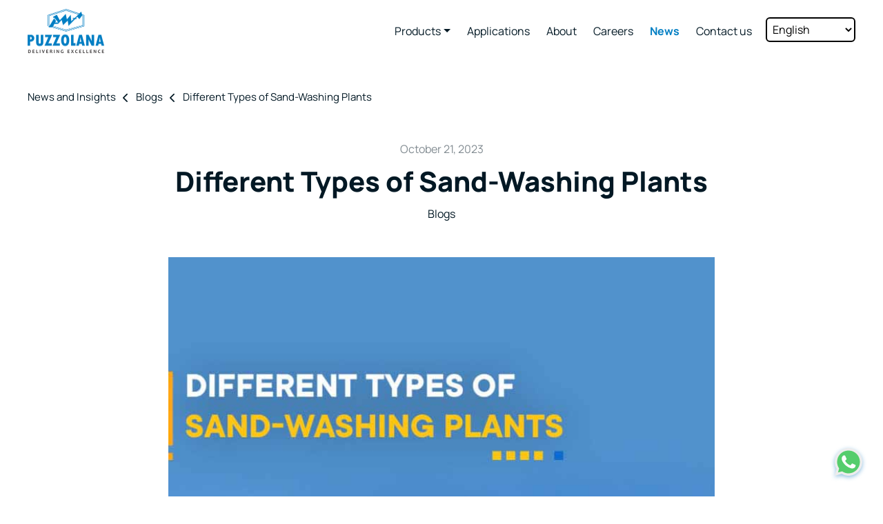

--- FILE ---
content_type: text/html; charset=UTF-8
request_url: https://puzzolana.com/news-and-insights/blogs/different-types-of-sand-washing-plants-2/
body_size: 17804
content:
<!DOCTYPE html><html lang="en-US" prefix="og: https://ogp.me/ns#" id="html"><head><script data-no-optimize="1">var litespeed_docref=sessionStorage.getItem("litespeed_docref");litespeed_docref&&(Object.defineProperty(document,"referrer",{get:function(){return litespeed_docref}}),sessionStorage.removeItem("litespeed_docref"));</script> <meta charset="UTF-8"><meta name="viewport" content="width=device-width, initial-scale=1"><meta name="google-site-verification" content="Ri1-vZh9hA3sqP_dd5bltMWMZga1efm1C_lKNXxrAJE" />
 <script>(function(w,d,s,l,i){w[l]=w[l]||[];w[l].push({'gtm.start':
  new Date().getTime(),event:'gtm.js'});var f=d.getElementsByTagName(s)[0],
  j=d.createElement(s),dl=l!='dataLayer'?'&l='+l:'';j.async=true;j.src=
  'https://www.googletagmanager.com/gtm.js?id='+i+dl;f.parentNode.insertBefore(j,f);
  })(window,document,'script','dataLayer','GTM-MXV2ZK7D');</script> <style>img:is([sizes="auto" i],[sizes^="auto," i]){contain-intrinsic-size:3000px 1500px}</style><title>Different Types of Sand-Washing Plants - Puzzolana</title><meta name="description" content="Sand-washing plants play a crucial role in the construction and mining industries by removing dirt from sand and producing clean, high-quality materials for"/><meta name="robots" content="follow, index, max-snippet:-1, max-video-preview:-1, max-image-preview:large"/><link rel="canonical" href="https://puzzolana.com/news-and-insights/blogs/different-types-of-sand-washing-plants-2/" /><meta property="og:locale" content="en_US" /><meta property="og:type" content="article" /><meta property="og:title" content="Different Types of Sand-Washing Plants - Puzzolana" /><meta property="og:description" content="Sand-washing plants play a crucial role in the construction and mining industries by removing dirt from sand and producing clean, high-quality materials for" /><meta property="og:url" content="https://puzzolana.com/news-and-insights/blogs/different-types-of-sand-washing-plants-2/" /><meta property="og:site_name" content="Puzzolana" /><meta property="article:tag" content="Sand-washing plants" /><meta property="article:section" content="Blogs" /><meta property="og:updated_time" content="2025-01-22T16:43:41+05:30" /><meta property="og:image" content="https://puzzolana.com/wp-content/uploads/2023/10/2.jpg" /><meta property="og:image:secure_url" content="https://puzzolana.com/wp-content/uploads/2023/10/2.jpg" /><meta property="og:image:width" content="768" /><meta property="og:image:height" content="768" /><meta property="og:image:alt" content="Various types of sand-washing plants, including bucket wheel, screw, hydrocyclone, modular, and mobile plants, are discussed, highlighting their roles in construction and mining industries, and their features for efficient sand cleaning and sorting" /><meta property="og:image:type" content="image/jpeg" /><meta property="article:published_time" content="2023-10-21T21:25:32+05:30" /><meta property="article:modified_time" content="2025-01-22T16:43:41+05:30" /><meta name="twitter:card" content="summary_large_image" /><meta name="twitter:title" content="Different Types of Sand-Washing Plants - Puzzolana" /><meta name="twitter:description" content="Sand-washing plants play a crucial role in the construction and mining industries by removing dirt from sand and producing clean, high-quality materials for" /><meta name="twitter:image" content="https://puzzolana.com/wp-content/uploads/2023/10/2.jpg" /><meta name="twitter:label1" content="Written by" /><meta name="twitter:data1" content="puzzolana_admin" /><meta name="twitter:label2" content="Time to read" /><meta name="twitter:data2" content="2 minutes" /><link rel='dns-prefetch' href='//static.addtoany.com' /><link rel='dns-prefetch' href='//cdnjs.cloudflare.com' /><link rel='dns-prefetch' href='//fonts.googleapis.com' /><link rel="alternate" type="application/rss+xml" title="Puzzolana &raquo; Feed" href="https://puzzolana.com/feed/" /><link rel="alternate" type="application/rss+xml" title="Puzzolana &raquo; Comments Feed" href="https://puzzolana.com/comments/feed/" /><style id='wp-emoji-styles-inline-css'>img.wp-smiley,img.emoji{display:inline!important;border:none!important;box-shadow:none!important;height:1em!important;width:1em!important;margin:0 0.07em!important;vertical-align:-0.1em!important;background:none!important;padding:0!important}</style><style id='classic-theme-styles-inline-css'>/*! This file is auto-generated */
.wp-block-button__link{color:#fff;background-color:#32373c;border-radius:9999px;box-shadow:none;text-decoration:none;padding:calc(.667em + 2px) calc(1.333em + 2px);font-size:1.125em}.wp-block-file__button{background:#32373c;color:#fff;text-decoration:none}</style><style id='pdfemb-pdf-embedder-viewer-style-inline-css'>.wp-block-pdfemb-pdf-embedder-viewer{max-width:none}</style><style id='global-styles-inline-css'>:root{--wp--preset--aspect-ratio--square:1;--wp--preset--aspect-ratio--4-3:4/3;--wp--preset--aspect-ratio--3-4:3/4;--wp--preset--aspect-ratio--3-2:3/2;--wp--preset--aspect-ratio--2-3:2/3;--wp--preset--aspect-ratio--16-9:16/9;--wp--preset--aspect-ratio--9-16:9/16;--wp--preset--color--black:#000000;--wp--preset--color--cyan-bluish-gray:#abb8c3;--wp--preset--color--white:#ffffff;--wp--preset--color--pale-pink:#f78da7;--wp--preset--color--vivid-red:#cf2e2e;--wp--preset--color--luminous-vivid-orange:#ff6900;--wp--preset--color--luminous-vivid-amber:#fcb900;--wp--preset--color--light-green-cyan:#7bdcb5;--wp--preset--color--vivid-green-cyan:#00d084;--wp--preset--color--pale-cyan-blue:#8ed1fc;--wp--preset--color--vivid-cyan-blue:#0693e3;--wp--preset--color--vivid-purple:#9b51e0;--wp--preset--gradient--vivid-cyan-blue-to-vivid-purple:linear-gradient(135deg,rgba(6,147,227,1) 0%,rgb(155,81,224) 100%);--wp--preset--gradient--light-green-cyan-to-vivid-green-cyan:linear-gradient(135deg,rgb(122,220,180) 0%,rgb(0,208,130) 100%);--wp--preset--gradient--luminous-vivid-amber-to-luminous-vivid-orange:linear-gradient(135deg,rgba(252,185,0,1) 0%,rgba(255,105,0,1) 100%);--wp--preset--gradient--luminous-vivid-orange-to-vivid-red:linear-gradient(135deg,rgba(255,105,0,1) 0%,rgb(207,46,46) 100%);--wp--preset--gradient--very-light-gray-to-cyan-bluish-gray:linear-gradient(135deg,rgb(238,238,238) 0%,rgb(169,184,195) 100%);--wp--preset--gradient--cool-to-warm-spectrum:linear-gradient(135deg,rgb(74,234,220) 0%,rgb(151,120,209) 20%,rgb(207,42,186) 40%,rgb(238,44,130) 60%,rgb(251,105,98) 80%,rgb(254,248,76) 100%);--wp--preset--gradient--blush-light-purple:linear-gradient(135deg,rgb(255,206,236) 0%,rgb(152,150,240) 100%);--wp--preset--gradient--blush-bordeaux:linear-gradient(135deg,rgb(254,205,165) 0%,rgb(254,45,45) 50%,rgb(107,0,62) 100%);--wp--preset--gradient--luminous-dusk:linear-gradient(135deg,rgb(255,203,112) 0%,rgb(199,81,192) 50%,rgb(65,88,208) 100%);--wp--preset--gradient--pale-ocean:linear-gradient(135deg,rgb(255,245,203) 0%,rgb(182,227,212) 50%,rgb(51,167,181) 100%);--wp--preset--gradient--electric-grass:linear-gradient(135deg,rgb(202,248,128) 0%,rgb(113,206,126) 100%);--wp--preset--gradient--midnight:linear-gradient(135deg,rgb(2,3,129) 0%,rgb(40,116,252) 100%);--wp--preset--font-size--small:13px;--wp--preset--font-size--medium:20px;--wp--preset--font-size--large:36px;--wp--preset--font-size--x-large:42px;--wp--preset--spacing--20:0.44rem;--wp--preset--spacing--30:0.67rem;--wp--preset--spacing--40:1rem;--wp--preset--spacing--50:1.5rem;--wp--preset--spacing--60:2.25rem;--wp--preset--spacing--70:3.38rem;--wp--preset--spacing--80:5.06rem;--wp--preset--shadow--natural:6px 6px 9px rgba(0, 0, 0, 0.2);--wp--preset--shadow--deep:12px 12px 50px rgba(0, 0, 0, 0.4);--wp--preset--shadow--sharp:6px 6px 0px rgba(0, 0, 0, 0.2);--wp--preset--shadow--outlined:6px 6px 0px -3px rgba(255, 255, 255, 1), 6px 6px rgba(0, 0, 0, 1);--wp--preset--shadow--crisp:6px 6px 0px rgba(0, 0, 0, 1)}:where(.is-layout-flex){gap:.5em}:where(.is-layout-grid){gap:.5em}body .is-layout-flex{display:flex}.is-layout-flex{flex-wrap:wrap;align-items:center}.is-layout-flex>:is(*,div){margin:0}body .is-layout-grid{display:grid}.is-layout-grid>:is(*,div){margin:0}:where(.wp-block-columns.is-layout-flex){gap:2em}:where(.wp-block-columns.is-layout-grid){gap:2em}:where(.wp-block-post-template.is-layout-flex){gap:1.25em}:where(.wp-block-post-template.is-layout-grid){gap:1.25em}.has-black-color{color:var(--wp--preset--color--black)!important}.has-cyan-bluish-gray-color{color:var(--wp--preset--color--cyan-bluish-gray)!important}.has-white-color{color:var(--wp--preset--color--white)!important}.has-pale-pink-color{color:var(--wp--preset--color--pale-pink)!important}.has-vivid-red-color{color:var(--wp--preset--color--vivid-red)!important}.has-luminous-vivid-orange-color{color:var(--wp--preset--color--luminous-vivid-orange)!important}.has-luminous-vivid-amber-color{color:var(--wp--preset--color--luminous-vivid-amber)!important}.has-light-green-cyan-color{color:var(--wp--preset--color--light-green-cyan)!important}.has-vivid-green-cyan-color{color:var(--wp--preset--color--vivid-green-cyan)!important}.has-pale-cyan-blue-color{color:var(--wp--preset--color--pale-cyan-blue)!important}.has-vivid-cyan-blue-color{color:var(--wp--preset--color--vivid-cyan-blue)!important}.has-vivid-purple-color{color:var(--wp--preset--color--vivid-purple)!important}.has-black-background-color{background-color:var(--wp--preset--color--black)!important}.has-cyan-bluish-gray-background-color{background-color:var(--wp--preset--color--cyan-bluish-gray)!important}.has-white-background-color{background-color:var(--wp--preset--color--white)!important}.has-pale-pink-background-color{background-color:var(--wp--preset--color--pale-pink)!important}.has-vivid-red-background-color{background-color:var(--wp--preset--color--vivid-red)!important}.has-luminous-vivid-orange-background-color{background-color:var(--wp--preset--color--luminous-vivid-orange)!important}.has-luminous-vivid-amber-background-color{background-color:var(--wp--preset--color--luminous-vivid-amber)!important}.has-light-green-cyan-background-color{background-color:var(--wp--preset--color--light-green-cyan)!important}.has-vivid-green-cyan-background-color{background-color:var(--wp--preset--color--vivid-green-cyan)!important}.has-pale-cyan-blue-background-color{background-color:var(--wp--preset--color--pale-cyan-blue)!important}.has-vivid-cyan-blue-background-color{background-color:var(--wp--preset--color--vivid-cyan-blue)!important}.has-vivid-purple-background-color{background-color:var(--wp--preset--color--vivid-purple)!important}.has-black-border-color{border-color:var(--wp--preset--color--black)!important}.has-cyan-bluish-gray-border-color{border-color:var(--wp--preset--color--cyan-bluish-gray)!important}.has-white-border-color{border-color:var(--wp--preset--color--white)!important}.has-pale-pink-border-color{border-color:var(--wp--preset--color--pale-pink)!important}.has-vivid-red-border-color{border-color:var(--wp--preset--color--vivid-red)!important}.has-luminous-vivid-orange-border-color{border-color:var(--wp--preset--color--luminous-vivid-orange)!important}.has-luminous-vivid-amber-border-color{border-color:var(--wp--preset--color--luminous-vivid-amber)!important}.has-light-green-cyan-border-color{border-color:var(--wp--preset--color--light-green-cyan)!important}.has-vivid-green-cyan-border-color{border-color:var(--wp--preset--color--vivid-green-cyan)!important}.has-pale-cyan-blue-border-color{border-color:var(--wp--preset--color--pale-cyan-blue)!important}.has-vivid-cyan-blue-border-color{border-color:var(--wp--preset--color--vivid-cyan-blue)!important}.has-vivid-purple-border-color{border-color:var(--wp--preset--color--vivid-purple)!important}.has-vivid-cyan-blue-to-vivid-purple-gradient-background{background:var(--wp--preset--gradient--vivid-cyan-blue-to-vivid-purple)!important}.has-light-green-cyan-to-vivid-green-cyan-gradient-background{background:var(--wp--preset--gradient--light-green-cyan-to-vivid-green-cyan)!important}.has-luminous-vivid-amber-to-luminous-vivid-orange-gradient-background{background:var(--wp--preset--gradient--luminous-vivid-amber-to-luminous-vivid-orange)!important}.has-luminous-vivid-orange-to-vivid-red-gradient-background{background:var(--wp--preset--gradient--luminous-vivid-orange-to-vivid-red)!important}.has-very-light-gray-to-cyan-bluish-gray-gradient-background{background:var(--wp--preset--gradient--very-light-gray-to-cyan-bluish-gray)!important}.has-cool-to-warm-spectrum-gradient-background{background:var(--wp--preset--gradient--cool-to-warm-spectrum)!important}.has-blush-light-purple-gradient-background{background:var(--wp--preset--gradient--blush-light-purple)!important}.has-blush-bordeaux-gradient-background{background:var(--wp--preset--gradient--blush-bordeaux)!important}.has-luminous-dusk-gradient-background{background:var(--wp--preset--gradient--luminous-dusk)!important}.has-pale-ocean-gradient-background{background:var(--wp--preset--gradient--pale-ocean)!important}.has-electric-grass-gradient-background{background:var(--wp--preset--gradient--electric-grass)!important}.has-midnight-gradient-background{background:var(--wp--preset--gradient--midnight)!important}.has-small-font-size{font-size:var(--wp--preset--font-size--small)!important}.has-medium-font-size{font-size:var(--wp--preset--font-size--medium)!important}.has-large-font-size{font-size:var(--wp--preset--font-size--large)!important}.has-x-large-font-size{font-size:var(--wp--preset--font-size--x-large)!important}:where(.wp-block-post-template.is-layout-flex){gap:1.25em}:where(.wp-block-post-template.is-layout-grid){gap:1.25em}:where(.wp-block-columns.is-layout-flex){gap:2em}:where(.wp-block-columns.is-layout-grid){gap:2em}:root :where(.wp-block-pullquote){font-size:1.5em;line-height:1.6}</style><link data-optimized="1" rel='stylesheet' id='contact-form-7-css' href='https://puzzolana.com/wp-content/litespeed/css/4ece1e0d4c763d22b8206b0d4fe026e6.css?ver=e7b15' media='all' /><link data-optimized="1" rel='stylesheet' id='nbcpf-intlTelInput-style-css' href='https://puzzolana.com/wp-content/litespeed/css/b678823d2e89a31edcbb215bd2afbd48.css?ver=ac883' media='all' /><link data-optimized="1" rel='stylesheet' id='nbcpf-countryFlag-style-css' href='https://puzzolana.com/wp-content/litespeed/css/71bf64ad5b1bd8916028596ce37ec736.css?ver=fdaf5' media='all' /><link data-optimized="1" rel='stylesheet' id='saswp-style-css' href='https://puzzolana.com/wp-content/litespeed/css/04db6707eab05a2af0f5a24791904ef3.css?ver=b25cc' media='all' /><link data-optimized="1" rel='stylesheet' id='wpcf7-redirect-script-frontend-css' href='https://puzzolana.com/wp-content/litespeed/css/e6fc16e842386c4fecb6a23cc3d4cab8.css?ver=5949e' media='all' /><link data-optimized="1" rel='stylesheet' id='wp-components-css' href='https://puzzolana.com/wp-content/litespeed/css/561df63236662a76065bfd937b2b8123.css?ver=68920' media='all' /><link data-optimized="1" rel='stylesheet' id='godaddy-styles-css' href='https://puzzolana.com/wp-content/litespeed/css/223f3d16f254a8f97f4eb9d55db4b55c.css?ver=f01bd' media='all' /><link data-optimized="1" rel='stylesheet' id='google-fonts-css' href='https://puzzolana.com/wp-content/litespeed/css/9b04e941e431302603d4aa4674b2cf28.css?ver=2cf28' media='all' /><link data-optimized="1" rel='stylesheet' id='bootstrap-css' href='https://puzzolana.com/wp-content/litespeed/css/f328884d013c5b3f99c68eb93cefaa74.css?ver=6cea7' media='all' /><link data-optimized="1" rel='stylesheet' id='fontawesome-css' href='https://puzzolana.com/wp-content/litespeed/css/81480c67f14fdfea1e3f925feb39639e.css?ver=c2aa7' media='all' /><link data-optimized="1" rel='stylesheet' id='theme-style-css' href='https://puzzolana.com/wp-content/litespeed/css/da715771e38d61ed7e59b4b885d59fbd.css?ver=ec473' media='all' /><link data-optimized="1" rel='stylesheet' id='tablepress-default-css' href='https://puzzolana.com/wp-content/litespeed/css/d2ffc474b0a8e09fb22e3bd2aa4bdd41.css?ver=83db0' media='all' /><link data-optimized="1" rel='stylesheet' id='opd-css' href='https://puzzolana.com/wp-content/litespeed/css/a0db7162dcf085e5951c3d206c221636.css?ver=51ce1' media='all' /><link data-optimized="1" rel='stylesheet' id='addtoany-css' href='https://puzzolana.com/wp-content/litespeed/css/8f8f082ca34e0720254acc1933c6204e.css?ver=563a8' media='all' /> <script src="https://puzzolana.com/wp-includes/js/jquery/jquery.min.js?ver=3.7.1" id="jquery-core-js"></script> <link rel="https://api.w.org/" href="https://puzzolana.com/wp-json/" /><link rel="alternate" title="JSON" type="application/json" href="https://puzzolana.com/wp-json/wp/v2/posts/1222" /><link rel="EditURI" type="application/rsd+xml" title="RSD" href="https://puzzolana.com/xmlrpc.php?rsd" /><meta name="generator" content="WordPress 6.8.3" /><link rel='shortlink' href='https://puzzolana.com/?p=1222' /><link rel="alternate" title="oEmbed (JSON)" type="application/json+oembed" href="https://puzzolana.com/wp-json/oembed/1.0/embed?url=https%3A%2F%2Fpuzzolana.com%2Fnews-and-insights%2Fblogs%2Fdifferent-types-of-sand-washing-plants-2%2F" /><link rel="alternate" title="oEmbed (XML)" type="text/xml+oembed" href="https://puzzolana.com/wp-json/oembed/1.0/embed?url=https%3A%2F%2Fpuzzolana.com%2Fnews-and-insights%2Fblogs%2Fdifferent-types-of-sand-washing-plants-2%2F&#038;format=xml" /><meta name="description" content="Explore sand washing plants&#039; types &amp; benefits at Puzzolana.com for clean, high-quality materials in construction &amp; mining."><style>.opd-form,.opd-info{background-color:#ffffff!important;border-color:#ffffff!important;color:#333333!important;font-size:15px!important}.opd-form a,.opd-info a,.opd-form p,.opd-info p{color:#333333!important;font-size:15px!important}.opd-form a,.opd-info a{color:#333333!important;text-decoration:underline!important}.opd-submit,.opd-submit:visited{background-color:#007ec3!important;border-color:#007ec3!important;color:#FFFFFF!important;font-size:15px!important;text-decoration:none!important}.opd-submit:hover,.opd-submit:active{background-color:#006ca6!important;border-color:#006ca6!important;color:#FFFFFF!important;font-size:15px!important;text-decoration:none!important}.opd-checkbox,.opd-terms,.opd-input,.opd-input:hover,.opd-input:active,.opd-input:focus{border-color:#444444!important;background-color:#FFFFFF!important;background-color:rgb(255 255 255 / .7)!important;color:#333333!important;font-size:15px!important}div.opd-form-col div{color:#333333!important;font-size:15px!important}</style><link rel="icon" href="https://puzzolana.com/wp-content/uploads/2023/08/favicon.png" sizes="32x32" /><link rel="icon" href="https://puzzolana.com/wp-content/uploads/2023/08/favicon.png" sizes="192x192" /><link rel="apple-touch-icon" href="https://puzzolana.com/wp-content/uploads/2023/08/favicon.png" /><meta name="msapplication-TileImage" content="https://puzzolana.com/wp-content/uploads/2023/08/favicon.png" /><noscript><img height="1" width="1" style="display:none"
src="https://www.facebook.com/tr?id=533935909506630&ev=PageView&noscript=1"
/></noscript> <script src="https://www.googletagmanager.com/gtag/js?id=AW-309897513" defer data-deferred="1"></script> <script src="[data-uri]" defer></script> </head><body class="wp-singular post-template-default single single-post postid-1222 single-format-standard wp-embed-responsive wp-theme-puzzolana different-types-of-sand-washing-plants-2"><noscript><iframe data-lazyloaded="1" src="about:blank" data-src="https://www.googletagmanager.com/ns.html?id=GTM-MXV2ZK7D"
height="0" width="0" style="display:none;visibility:hidden"></iframe></noscript><noscript><iframe data-lazyloaded="1" src="about:blank" data-src="https://www.googletagmanager.com/ns.html?id=GTM-MXV2ZK7D"
height="0" width="0" style="display:none;visibility:hidden"></iframe></noscript><header id="header"><nav class="navbar navbar-expand-xl"><div class="container container2"><div class="nav-inside d-flex align-items-center justify-content-between">
<a class="navbar-brand" href="https://puzzolana.com/"><img data-lazyloaded="1" src="[data-uri]" data-src="https://puzzolana.com/wp-content/uploads/2023/07/logo.png" fetchpriority="high" decoding="async" loading="eager" width="111" height="65" alt="Puzzolana" /></a>                <button class="navbar-toggler collapsed" type="button" data-bs-toggle="collapse" data-bs-target="#mainNav" aria-controls="mainNav" aria-expanded="false" aria-label="Toggle navigation">
<span class="navbar-toggler-icon"></span>
</button><div class="collapse navbar-collapse justify-content-end" id="mainNav"><div class="navbar-inside ml-auto"><ul id="main-nav" class="navbar-nav"  ><li  id="menu-item-27" class="mega-menu menu-item menu-item-type-post_type menu-item-object-page menu-item-has-children dropdown menu-item-27 nav-item"><a href="https://puzzolana.com/products/" data-toggle="dropdown" aria-haspopup="true" aria-expanded="false" class="dropdown-toggle nav-link" id="menu-item-dropdown-27"><span >Products</span></a><ul class="dropdown-menu" aria-labelledby="menu-item-dropdown-27"><li  id="menu-item-566" class="menu-item menu-item-type-taxonomy menu-item-object-product_category menu-item-has-children dropdown menu-item-566 nav-item"><a  href="https://puzzolana.com/products/crushers/" class="dropdown-item"><span >Crushers</span></a><ul class="dropdown-menu" aria-labelledby="menu-item-dropdown-27"><li  id="menu-item-573" class="menu-item menu-item-type-taxonomy menu-item-object-product_category menu-item-573 nav-item"><a  href="https://puzzolana.com/products/crushers/jaw-crushers/" class="dropdown-item"><span >Jaw Crushers</span></a></li><li  id="menu-item-567" class="menu-item menu-item-type-taxonomy menu-item-object-product_category menu-item-has-children dropdown menu-item-567 nav-item"><a  href="https://puzzolana.com/products/crushers/cone-crushers/" class="dropdown-item"><span >Cone Crushers</span></a><ul class="dropdown-menu" aria-labelledby="menu-item-dropdown-27"><li  id="menu-item-568" class="menu-item menu-item-type-taxonomy menu-item-object-product_category menu-item-568 nav-item"><a  href="https://puzzolana.com/products/crushers/cone-crushers/cone-crusher-g-type/" class="dropdown-item"><span >Cone Crusher G &#8211; Type</span></a></li><li  id="menu-item-569" class="menu-item menu-item-type-taxonomy menu-item-object-product_category menu-item-569 nav-item"><a  href="https://puzzolana.com/products/crushers/cone-crushers/cone-crusher-h-type/" class="dropdown-item"><span >Cone Crusher H &#8211; Type</span></a></li></ul></li><li  id="menu-item-570" class="menu-item menu-item-type-taxonomy menu-item-object-product_category menu-item-570 nav-item"><a  href="https://puzzolana.com/products/crushers/fixed-shaft-cone-crusher/" class="dropdown-item"><span >Fixed Shaft Cone Crusher</span></a></li><li  id="menu-item-576" class="menu-item menu-item-type-taxonomy menu-item-object-product_category menu-item-576 nav-item"><a  href="https://puzzolana.com/products/crushers/vertical-shaft-impact-crusher/" class="dropdown-item"><span >Vertical Shaft Impact Crusher</span></a></li><li  id="menu-item-11033" class="menu-item menu-item-type-taxonomy menu-item-object-product_category menu-item-11033 nav-item"><a  href="https://puzzolana.com/products/crushers/roll-press/" class="dropdown-item"><span >Roll Press</span></a></li><li  id="menu-item-575" class="menu-item menu-item-type-taxonomy menu-item-object-product_category menu-item-575 nav-item"><a  href="https://puzzolana.com/products/crushers/sander-crusher-machine/" class="dropdown-item"><span >Sander</span></a></li><li  id="menu-item-574" class="menu-item menu-item-type-taxonomy menu-item-object-product_category menu-item-574 nav-item"><a  href="https://puzzolana.com/products/crushers/plaster-sander/" class="dropdown-item"><span >Plaster Sander</span></a></li><li  id="menu-item-571" class="menu-item menu-item-type-taxonomy menu-item-object-product_category menu-item-571 nav-item"><a  href="https://puzzolana.com/products/crushers/hammer-mill-crusher/" class="dropdown-item"><span >Hammer Mill</span></a></li><li  id="menu-item-572" class="menu-item menu-item-type-taxonomy menu-item-object-product_category menu-item-572 nav-item"><a  href="https://puzzolana.com/products/crushers/horizontal-shaft-impact-crusher/" class="dropdown-item"><span >Horizontal Shaft Impact Crusher</span></a></li></ul></li><li  id="menu-item-577" class="wrap-two menu-item menu-item-type-taxonomy menu-item-object-product_category menu-item-has-children dropdown menu-item-577 nav-item"><a  href="https://puzzolana.com/products/feeders-screens/" class="dropdown-item"><span >Feeders &amp; Screens</span></a><ul class="dropdown-menu" aria-labelledby="menu-item-dropdown-27"><li  id="menu-item-578" class="menu-item menu-item-type-taxonomy menu-item-object-product_category menu-item-578 nav-item"><a  href="https://puzzolana.com/products/feeders-screens/grizzly-feeder/" class="dropdown-item"><span >Grizzly Feeder</span></a></li><li  id="menu-item-11034" class="menu-item menu-item-type-taxonomy menu-item-object-product_category menu-item-11034 nav-item"><a  href="https://puzzolana.com/products/feeders-screens/apron-feeder/" class="dropdown-item"><span >Apron Feeder</span></a></li><li  id="menu-item-579" class="menu-item menu-item-type-taxonomy menu-item-object-product_category menu-item-579 nav-item"><a  href="https://puzzolana.com/products/feeders-screens/grizzly-screens/" class="dropdown-item"><span >Grizzly Screen</span></a></li><li  id="menu-item-582" class="menu-item menu-item-type-taxonomy menu-item-object-product_category menu-item-582 nav-item"><a  href="https://puzzolana.com/products/feeders-screens/vibrating-screen/" class="dropdown-item"><span >Vibrating Screen</span></a></li><li  id="menu-item-580" class="menu-item menu-item-type-taxonomy menu-item-object-product_category menu-item-580 nav-item"><a  href="https://puzzolana.com/products/feeders-screens/high-speed-screen/" class="dropdown-item"><span >High Speed Screen</span></a></li><li  id="menu-item-581" class="menu-item menu-item-type-taxonomy menu-item-object-product_category menu-item-581 nav-item"><a  href="https://puzzolana.com/products/feeders-screens/p-tech-screen/" class="dropdown-item"><span >P-Tech Screen</span></a></li></ul></li><li  id="menu-item-561" class="wrap-two menu-item menu-item-type-taxonomy menu-item-object-product_category menu-item-has-children dropdown menu-item-561 nav-item"><a  href="https://puzzolana.com/products/classifiers/" class="dropdown-item"><span >Classifiers</span></a><ul class="dropdown-menu" aria-labelledby="menu-item-dropdown-27"><li  id="menu-item-563" class="menu-item menu-item-type-taxonomy menu-item-object-product_category menu-item-563 nav-item"><a  href="https://puzzolana.com/products/classifiers/dry-classifiers/" class="dropdown-item"><span >Dry Classifier</span></a></li><li  id="menu-item-562" class="menu-item menu-item-type-taxonomy menu-item-object-product_category menu-item-562 nav-item"><a  href="https://puzzolana.com/products/classifiers/bucket-wheel-type-classifier/" class="dropdown-item"><span >Bucket Wheel Type Classifier</span></a></li><li  id="menu-item-564" class="menu-item menu-item-type-taxonomy menu-item-object-product_category menu-item-564 nav-item"><a  href="https://puzzolana.com/products/classifiers/hydro-cyclone-classifier/" class="dropdown-item"><span >Hydro Cyclone Classifier</span></a></li><li  id="menu-item-565" class="menu-item menu-item-type-taxonomy menu-item-object-product_category menu-item-565 nav-item"><a  href="https://puzzolana.com/products/classifiers/thickener-machine/" class="dropdown-item"><span >Thickener</span></a></li><li  id="menu-item-11035" class="menu-item menu-item-type-taxonomy menu-item-object-product_category menu-item-11035 nav-item"><a  href="https://puzzolana.com/products/classifiers/log-washer/" class="dropdown-item"><span >Log washer</span></a></li></ul></li><li  id="menu-item-590" class="wrap-three menu-item menu-item-type-taxonomy menu-item-object-product_category menu-item-has-children dropdown menu-item-590 nav-item"><a  href="https://puzzolana.com/products/mobile-crushers/" class="dropdown-item"><span >Mobile Crushers</span></a><ul class="dropdown-menu" aria-labelledby="menu-item-dropdown-27"><li  id="menu-item-593" class="menu-item menu-item-type-taxonomy menu-item-object-product_category menu-item-593 nav-item"><a  href="https://puzzolana.com/products/mobile-crushers/mobile-jaw-crusher-ptj-series/" class="dropdown-item"><span >Mobile Jaw crusher PTJ Series</span></a></li><li  id="menu-item-591" class="menu-item menu-item-type-taxonomy menu-item-object-product_category menu-item-591 nav-item"><a  href="https://puzzolana.com/products/mobile-crushers/mobile-cone-ptc-series/" class="dropdown-item"><span >Mobile Cone PTC Series</span></a></li><li  id="menu-item-596" class="menu-item menu-item-type-taxonomy menu-item-object-product_category menu-item-596 nav-item"><a  href="https://puzzolana.com/products/mobile-crushers/mobile-vsi-ptv-series/" class="dropdown-item"><span >Mobile VSI PTV Series</span></a></li><li  id="menu-item-592" class="menu-item menu-item-type-taxonomy menu-item-object-product_category menu-item-592 nav-item"><a  href="https://puzzolana.com/products/mobile-crushers/mobile-impact-crushers/" class="dropdown-item"><span >Mobile Impact Crusher</span></a></li><li  id="menu-item-594" class="menu-item menu-item-type-taxonomy menu-item-object-product_category menu-item-594 nav-item"><a  href="https://puzzolana.com/products/mobile-crushers/mobile-screen-pts-series/" class="dropdown-item"><span >Mobile Screen PTS Series</span></a></li><li  id="menu-item-595" class="menu-item menu-item-type-taxonomy menu-item-object-product_category menu-item-595 nav-item"><a  href="https://puzzolana.com/products/mobile-crushers/mobile-screen-ptsg-series/" class="dropdown-item"><span >Mobile Screen PTSG Series</span></a></li></ul></li><li  id="menu-item-973" class="wrap-three menu-item menu-item-type-taxonomy menu-item-object-product_category menu-item-has-children dropdown menu-item-973 nav-item"><a  href="https://puzzolana.com/products/semi-mobile/" class="dropdown-item"><span >Semi Mobile</span></a><ul class="dropdown-menu" aria-labelledby="menu-item-dropdown-27"><li  id="menu-item-975" class="menu-item menu-item-type-post_type menu-item-object-product menu-item-975 nav-item"><a  href="https://puzzolana.com/product/semi-mobile/speed-bharath-primary-psbj/" class="dropdown-item"><span >Speed Bharath Primary – PSBJ</span></a></li><li  id="menu-item-976" class="menu-item menu-item-type-post_type menu-item-object-product menu-item-976 nav-item"><a  href="https://puzzolana.com/product/semi-mobile/speed-bharath-secondary-psbc-3/" class="dropdown-item"><span >Speed Bharath Secondary – PSBC</span></a></li><li  id="menu-item-974" class="menu-item menu-item-type-post_type menu-item-object-product menu-item-974 nav-item"><a  href="https://puzzolana.com/product/semi-mobile/speed-baharth-tertiary-psbv/" class="dropdown-item"><span >Speed Bharath Tertiary  – PSBV</span></a></li></ul></li><li  id="menu-item-583" class="wrap-four menu-item menu-item-type-taxonomy menu-item-object-product_category menu-item-has-children dropdown menu-item-583 nav-item"><a  href="https://puzzolana.com/products/mining/" class="dropdown-item"><span >Mining</span></a><ul class="dropdown-menu" aria-labelledby="menu-item-dropdown-27"><li  id="menu-item-584" class="menu-item menu-item-type-taxonomy menu-item-object-product_category menu-item-584 nav-item"><a  href="https://puzzolana.com/products/mining/cone-crusher-h-type-mining/" class="dropdown-item"><span >Cone Crusher H &#8211; Type</span></a></li><li  id="menu-item-586" class="menu-item menu-item-type-taxonomy menu-item-object-product_category menu-item-586 nav-item"><a  href="https://puzzolana.com/products/mining/feeder-breaker/" class="dropdown-item"><span >Feeder Breaker</span></a></li><li  id="menu-item-588" class="menu-item menu-item-type-taxonomy menu-item-object-product_category menu-item-588 nav-item"><a  href="https://puzzolana.com/products/mining/sizer-crusher/" class="dropdown-item"><span >Secondary Sizer</span></a></li><li  id="menu-item-589" class="menu-item menu-item-type-taxonomy menu-item-object-product_category menu-item-589 nav-item"><a  href="https://puzzolana.com/products/mining/surface-miner/" class="dropdown-item"><span >Surface Miner</span></a></li><li  id="menu-item-587" class="menu-item menu-item-type-taxonomy menu-item-object-product_category menu-item-587 nav-item"><a  href="https://puzzolana.com/products/mining/jaw-crusher-mining/" class="dropdown-item"><span >Jaw Crusher</span></a></li></ul></li><li  id="menu-item-553" class="wrap-four menu-item menu-item-type-taxonomy menu-item-object-product_category menu-item-has-children dropdown menu-item-553 nav-item"><a  href="https://puzzolana.com/products/waste-processing-cd-waste-bio-waste/" class="dropdown-item"><span >Waste Processing &#8211; C&amp;d Waste, Bio Waste</span></a><ul class="dropdown-menu" aria-labelledby="menu-item-dropdown-27"><li  id="menu-item-558" class="menu-item menu-item-type-taxonomy menu-item-object-product_category menu-item-558 nav-item"><a  href="https://puzzolana.com/products/waste-processing-cd-waste-bio-waste/jaw-crusher-bio-mining/" class="dropdown-item"><span >Jaw Crusher</span></a></li><li  id="menu-item-554" class="menu-item menu-item-type-taxonomy menu-item-object-product_category menu-item-has-children dropdown menu-item-554 nav-item"><a  href="https://puzzolana.com/products/waste-processing-cd-waste-bio-waste/bio-mining-classifiers-manufacturer/" class="dropdown-item"><span >Classifiers</span></a><ul class="dropdown-menu" aria-labelledby="menu-item-dropdown-27"><li  id="menu-item-555" class="menu-item menu-item-type-taxonomy menu-item-object-product_category menu-item-555 nav-item"><a  href="https://puzzolana.com/products/waste-processing-cd-waste-bio-waste/bio-mining-classifiers-manufacturer/hydro-cyclone-classifiers-bio-mining-classifiers/" class="dropdown-item"><span >Hydro Cyclone Classifier</span></a></li><li  id="menu-item-556" class="menu-item menu-item-type-taxonomy menu-item-object-product_category menu-item-556 nav-item"><a  href="https://puzzolana.com/products/waste-processing-cd-waste-bio-waste/bio-mining-classifiers-manufacturer/thickener/" class="dropdown-item"><span >Thickener</span></a></li></ul></li><li  id="menu-item-557" class="menu-item menu-item-type-taxonomy menu-item-object-product_category menu-item-557 nav-item"><a  href="https://puzzolana.com/products/waste-processing-cd-waste-bio-waste/cone-crusher-h-type-bio-mining/" class="dropdown-item"><span >Cone Crusher H-Type</span></a></li><li  id="menu-item-560" class="menu-item menu-item-type-taxonomy menu-item-object-product_category menu-item-560 nav-item"><a  href="https://puzzolana.com/products/waste-processing-cd-waste-bio-waste/mobile-screens/" class="dropdown-item"><span >Mobile Screen PTSG Series</span></a></li></ul></li><li  id="menu-item-977" class="menu-item menu-item-type-taxonomy menu-item-object-product_category menu-item-has-children dropdown menu-item-977 nav-item"><a  href="https://puzzolana.com/products/road-building/" class="dropdown-item"><span >Road Building</span></a><ul class="dropdown-menu" aria-labelledby="menu-item-dropdown-27"><li  id="menu-item-1505" class="menu-item menu-item-type-taxonomy menu-item-object-product_category menu-item-1505 nav-item"><a  href="https://puzzolana.com/products/road-building/road-paver/" class="dropdown-item"><span >Road Paver</span></a></li><li  id="menu-item-1506" class="menu-item menu-item-type-taxonomy menu-item-object-product_category menu-item-1506 nav-item"><a  href="https://puzzolana.com/products/road-building/road-miller/" class="dropdown-item"><span >Road Miller</span></a></li></ul></li></ul></li><li  id="menu-item-743" class="menu-item menu-item-type-post_type menu-item-object-page menu-item-has-children dropdown menu-item-743 nav-item"><a href="https://puzzolana.com/applications/" data-toggle="dropdown" aria-haspopup="true" aria-expanded="false" class="dropdown-toggle nav-link" id="menu-item-dropdown-743"><span >Applications</span></a><ul class="dropdown-menu" aria-labelledby="menu-item-dropdown-743"><li  id="menu-item-11423" class="menu-item menu-item-type-post_type menu-item-object-page menu-item-11423 nav-item"><a  href="https://puzzolana.com/applications/" class="dropdown-item"><span >Applications</span></a></li><li  id="menu-item-11422" class="menu-item menu-item-type-post_type menu-item-object-page menu-item-11422 nav-item"><a  href="https://puzzolana.com/case-studies/" class="dropdown-item"><span >Case Studies</span></a></li></ul></li><li  id="menu-item-28" class="menu-item menu-item-type-post_type menu-item-object-page menu-item-has-children dropdown menu-item-28 nav-item"><a href="https://puzzolana.com/about-us/" data-toggle="dropdown" aria-haspopup="true" aria-expanded="false" class="dropdown-toggle nav-link" id="menu-item-dropdown-28"><span >About</span></a><ul class="dropdown-menu" aria-labelledby="menu-item-dropdown-28"><li  id="menu-item-11421" class="menu-item menu-item-type-post_type menu-item-object-page menu-item-11421 nav-item"><a  href="https://puzzolana.com/about-us/" class="dropdown-item"><span >About us</span></a></li><li  id="menu-item-11420" class="menu-item menu-item-type-post_type menu-item-object-page menu-item-11420 nav-item"><a  href="https://puzzolana.com/why-us/" class="dropdown-item"><span >Why Us</span></a></li><li  id="menu-item-11419" class="menu-item menu-item-type-post_type menu-item-object-page menu-item-11419 nav-item"><a  href="https://puzzolana.com/our-journey/" class="dropdown-item"><span >Our Journey</span></a></li></ul></li><li  id="menu-item-1077" class="menu-item menu-item-type-post_type menu-item-object-page menu-item-1077 nav-item"><a  href="https://puzzolana.com/careers/" class="nav-link"><span >Careers</span></a></li><li  id="menu-item-26" class="menu-item menu-item-type-post_type menu-item-object-page current_page_parent menu-item-has-children dropdown menu-item-26 nav-item active"><a href="https://puzzolana.com/news-and-insights/" data-toggle="dropdown" aria-haspopup="true" aria-expanded="false" class="dropdown-toggle nav-link" id="menu-item-dropdown-26"><span >News</span></a><ul class="dropdown-menu" aria-labelledby="menu-item-dropdown-26"><li  id="menu-item-10907" class="menu-item menu-item-type-taxonomy menu-item-object-category current-post-ancestor current-menu-parent current-post-parent active menu-item-10907 nav-item active "><a  href="https://puzzolana.com/news-and-insights/blogs/" class="dropdown-item"><span >Blogs</span></a></li><li  id="menu-item-8151" class="menu-item menu-item-type-taxonomy menu-item-object-category menu-item-8151 nav-item"><a  href="https://puzzolana.com/news-and-insights/articles/" class="dropdown-item"><span >Articles</span></a></li><li  id="menu-item-8152" class="menu-item menu-item-type-taxonomy menu-item-object-category menu-item-8152 nav-item"><a  href="https://puzzolana.com/news-and-insights/events/" class="dropdown-item"><span >Events</span></a></li><li  id="menu-item-8153" class="menu-item menu-item-type-taxonomy menu-item-object-category menu-item-8153 nav-item"><a  href="https://puzzolana.com/news-and-insights/csr/" class="dropdown-item"><span >CSR</span></a></li></ul></li><li  id="menu-item-29" class="menu-item menu-item-type-post_type menu-item-object-page menu-item-29 nav-item"><a  href="https://puzzolana.com/contact-us/" class="nav-link"><span >Contact us</span></a></li><li style="position:relative;" class="menu-item menu-item-gtranslate gt-menu-61502"></li></ul></div></div>
<a href="#!" class="hamburger-icon d-none d-xl-flex"><div class="hamburger-icon-inner"></div>
</a></div></div></nav></header><main id="main"><div class="breadcrumbs-container"><div class="container os-animation" data-os-animation="fadeInUp" data-os-animation-delay="0.3s"><div class="row justify-content-center"><div class="col-lg-12"><ol class="breadcrumbs" typeof="BreadcrumbList" vocab="https://schema.org/"><li class="post-root post post-post"><span property="itemListElement" typeof="ListItem"><a property="item" typeof="WebPage" title="Go to News and Insights." href="https://puzzolana.com/news-and-insights/" class="post-root post post-post" ><span property="name">News and Insights</span></a><meta property="position" content="1"></span></li><li class="taxonomy category"><span property="itemListElement" typeof="ListItem"><a property="item" typeof="WebPage" title="Go to the Blogs Category archives." href="https://puzzolana.com/news-and-insights/blogs/" class="taxonomy category" ><span property="name">Blogs</span></a><meta property="position" content="2"></span></li><li class="post post-post current-item"><span property="itemListElement" typeof="ListItem"><span property="name" class="post post-post current-item">Different Types of Sand-Washing Plants</span><meta property="url" content="https://puzzolana.com/news-and-insights/blogs/different-types-of-sand-washing-plants-2/"><meta property="position" content="3"></span></li></ol></div></div></div></div><div class="blog-single-hero"><div class="container os-animation" data-os-animation="fadeInUp" data-os-animation-delay="0.3s"><div class="row justify-content-center"><div class="col-lg-10 text-center"><div class="blog-single-hero-content"><div class="blog-post-date">October 21, 2023</div><h1>Different Types of Sand-Washing Plants</h1><p class="blog-post-category">Blogs</p></div></div></div></div></div><div class="content-container blog-media-container p-0"><div class="container os-animation" data-os-animation="fadeInUp" data-os-animation-delay="0.3s"><div class="row justify-content-center"><div class="col-lg-8"><div class="media-box">
<img data-lazyloaded="1" src="[data-uri]" width="768" height="768" data-src="https://puzzolana.com/wp-content/uploads/2023/10/2.jpg" class="attachment-full size-full wp-post-image" alt="Various types of sand-washing plants, including bucket wheel, screw, hydrocyclone, modular, and mobile plants, are discussed, highlighting their roles in construction and mining industries, and their features for efficient sand cleaning and sorting" decoding="async" fetchpriority="high" data-srcset="https://puzzolana.com/wp-content/uploads/2023/10/2.jpg 768w, https://puzzolana.com/wp-content/uploads/2023/10/2-580x580.jpg 580w, https://puzzolana.com/wp-content/uploads/2023/10/2-320x320.jpg 320w" data-sizes="(max-width: 768px) 100vw, 768px" /></div></div></div></div></div><div class="content-container"><div class="container os-animation" data-os-animation="fadeInUp" data-os-animation-delay="0.3s"><div class="row justify-content-center"><div class="col-lg-8"><h2>Sand-washing plants</h2><p>Sand-washing plants play a crucial role in the construction and mining industries by removing dirt from sand and producing clean, high-quality materials for various uses. This blog post explores different options available in the market.</p><p>Each type of equipment offers unique features and benefits tailored to specific requirements and operating conditions. Understanding these characteristics helps construction professionals and operators make informed decisions when selecting the best projects.</p><h3><strong>Bucket Wheel:</strong></h3><p>Bucket wheel plants are commonly used for large-scale operations. These plants feature a rotating wheel with buckets that collect sand from the bottom of the sediment tank. As the wheel rotates, it lifts, washes, and empties the sand into the drainage screen. Bucket wheel plants are ideal for handling large quantities of sand and effectively removing clay, silt, and other impurities.</p><p><strong>Screw:</strong></p><p>Screw plants utilize a screw mechanism to mix and clean the sand. A rotary screw conveyor transports the sand to the upper end, where it is washed and sorted. These plants are versatile and can process a wide variety of materials, making them suitable for applications ranging from sand and gravel production to mineral processing.</p><h4><strong>Hydrocyclone:</strong></h4><p>Hydrocyclone plants use cyclone technology to remove impurities from the sand. The sand-water mixture enters a hydrocyclone device, where centrifugal force separates sand from water and other impurities. The cleaned sand is then discharged, while the water and fines are directed to a settling basin or fines collection system. Hydrocyclone plants offer high efficiency and are particularly effective for washing finer materials.</p><p><strong>Modular:</strong> Modular sand-washing plants are designed for easy assembly and transportation. They consist of modular components that can be quickly assembled and disassembled, allowing for flexibility in deployment and relocation. These plants are compact and adaptable, offering different options for sand-washing, screening, and dewatering. Modular units are suitable for smaller operations or situations requiring mobility.</p><p><strong>Mobile:</strong> Mobile sand-washing plants offer the advantage of mobility, allowing users to move the plant to different locations as needed. They are mounted on a base with wheels or a sliding frame, making them easy to transport. Mobile plants provide the same functions as stationary plants, including sand-washing, screening, and dewatering, making them ideal for temporary projects, remote locations, or situations requiring frequent movement.</p><p><strong>Conclusion:</strong><br />
In conclusion, various types of plants offer special features and benefits. The choice of plant depends on factors such as production requirements, material properties, and operating conditions. Bucket wheel plants are suitable for large jobs, while screw plants offer versatility. Hydrocyclone plants efficiently clean finer materials, and modular plants offer flexibility and ease of assembly. Mobile plants provide mobility for temporary or remote projects. Understanding these different types of plants helps construction professionals choose the most suitable plant for efficient sand cleaning and sorting, ensuring quality material for construction works.</p><div class="post-tags mb-4">#Sand-washing plants</div><div class="blog-post-share"><h6>Share this:</h6><div class="addtoany_shortcode"><div class="a2a_kit a2a_kit_size_32 addtoany_list" data-a2a-url="https://puzzolana.com/news-and-insights/blogs/different-types-of-sand-washing-plants-2/" data-a2a-title="Different Types of Sand-Washing Plants"><a class="a2a_button_facebook" href="https://www.addtoany.com/add_to/facebook?linkurl=https%3A%2F%2Fpuzzolana.com%2Fnews-and-insights%2Fblogs%2Fdifferent-types-of-sand-washing-plants-2%2F&amp;linkname=Different%20Types%20of%20Sand-Washing%20Plants" title="Facebook" rel="nofollow noopener" target="_blank"></a><a class="a2a_button_twitter" href="https://www.addtoany.com/add_to/twitter?linkurl=https%3A%2F%2Fpuzzolana.com%2Fnews-and-insights%2Fblogs%2Fdifferent-types-of-sand-washing-plants-2%2F&amp;linkname=Different%20Types%20of%20Sand-Washing%20Plants" title="Twitter" rel="nofollow noopener" target="_blank"></a><a class="a2a_button_linkedin" href="https://www.addtoany.com/add_to/linkedin?linkurl=https%3A%2F%2Fpuzzolana.com%2Fnews-and-insights%2Fblogs%2Fdifferent-types-of-sand-washing-plants-2%2F&amp;linkname=Different%20Types%20of%20Sand-Washing%20Plants" title="LinkedIn" rel="nofollow noopener" target="_blank"></a><a class="a2a_button_whatsapp" href="https://www.addtoany.com/add_to/whatsapp?linkurl=https%3A%2F%2Fpuzzolana.com%2Fnews-and-insights%2Fblogs%2Fdifferent-types-of-sand-washing-plants-2%2F&amp;linkname=Different%20Types%20of%20Sand-Washing%20Plants" title="WhatsApp" rel="nofollow noopener" target="_blank"></a></div></div></div><div class="post-nav-container d-flex justify-content-center justify-content-md-between">
<a href="https://puzzolana.com/news-and-insights/events/bharat-mobility-global-expo-2024-1st-3rd-february/" class="btn btn-primary prev-btn"><span class="d-none d-md-inline">Previous</span><span class="d-inline d-md-none"><i class="fa fa-arrow-left"></i></span></a>
<a href="https://puzzolana.com/news-and-insights/" class="btn btn-green center">ALL News</a>
<a href="https://puzzolana.com/news-and-insights/blogs/exploration-and-prospecting-of-minerals-2/" class="btn btn-primary next-btn"><span class="d-none d-md-inline">Next</span><span class="d-inline d-md-none"><i class="fa fa-arrow-right"></i></span></a></div></div></div></div></div><div class="content-container fb-container bg-gray"><div class="container"><div class="row align-items-lg-center"><div class="col-xl-9 col-lg-8 pe-lg-5"><h3 class="text-blue">View our expansive machinery</h3><p>With Puzzolana, you have the chance to work with the brightest professionals in the field and be a part of our expanding global footprint. We are looking for motivated professionals to join our team.</p></div><div class="col-xl-3 col-lg-4 pt-4 pt-lg-0">
<a class="btn btn-default" href="https://puzzolana.com/download-brochure/">Download Brochure</a></div></div></div></div></main><footer id="footer"><div class="footer-upper"><div class="container"><div class="row"><div class="col-md-12"><div class="footer-contact-list d-flex flex-wrap align-items-center"><div class="footer-contact-item"><div class="footer-contact-box d-flex flex-wrap align-items-center"><div class="fcb-icon"><img data-lazyloaded="1" src="[data-uri]" width="512" height="512" data-src="https://puzzolana.com/wp-content/themes/puzzolana/include/images/call-icon.png" alt="call-icon"></div><div class="fcb-text"><p>Get in Touch</p><h4><a href="tel:+917288889007">+91 7288889007</a></h4></div></div></div><div class="footer-contact-item"><div class="footer-contact-box d-flex flex-wrap align-items-center"><div class="fcb-icon"><img data-lazyloaded="1" src="[data-uri]" width="512" height="512" data-src="https://puzzolana.com/wp-content/themes/puzzolana/include/images/mail-icon.png" alt="mail-icon"></div><div class="fcb-text"><p>For any queries mail us</p><h4><a href="mailto:enquiry@puzzolana.net">enquiry@puzzolana.net</a></h4></div></div></div><div class="footer-contact-item"><div class="footer-contact-box d-flex flex-wrap align-items-center"><div class="fcb-icon"><img data-lazyloaded="1" src="[data-uri]" width="512" height="512" data-src="https://puzzolana.com/wp-content/themes/puzzolana/include/images/map-marker-icon.png" alt="map-marker-icon"></div><div class="fcb-text"><h4>PUZZOLANA TOWERS</h4><p>Puzzolana Towers, Road No.10, Banjara Hills, Hyderabad – 500034</p></div></div></div></div></div></div></div></div><div class="footer-lower-main"><div class="container"><div class="row"><div class="col-md-12"><div class="footer-lower d-md-flex flex-wrap align-items-center"><div class="fl-left flex-grow-1"><p>© 2026 Puzzolana Machinery Fabricators LLP</p></div><div class="fl-mid flex-grow-1 text-center"><ul class="social-links d-inline-flex mx-auto"><li><a href="https://www.linkedin.com/company/puzzolanaindia/" aria-label="linkedin Link" target="_blank" rel="noopener"><img data-lazyloaded="1" src="[data-uri]" width="68" height="68" data-src="https://puzzolana.com/wp-content/uploads/2023/10/linkedin-icon.png" class="attachment-thumbnail size-thumbnail" alt="linkedin icon" decoding="async" /></a></li><li><a href="https://www.youtube.com/@puzzolanaindia" aria-label="youtube Link" target="_blank" rel="noopener"><img data-lazyloaded="1" src="[data-uri]" width="68" height="68" data-src="https://puzzolana.com/wp-content/uploads/2023/10/youtube-icon.png" class="attachment-thumbnail size-thumbnail" alt="youtube icon" decoding="async" /></a></li><li><a href="https://wa.me/+917288889007" aria-label="wa Link" target="_blank" rel="noopener"><img data-lazyloaded="1" src="[data-uri]" width="68" height="68" data-src="https://puzzolana.com/wp-content/uploads/2023/10/whatsapp-icon.png" class="attachment-thumbnail size-thumbnail" alt="whatsapp icon" decoding="async" /></a></li><li><a href="https://www.facebook.com/puzzolanaindia" aria-label="facebook Link" target="_blank" rel="noopener"><img data-lazyloaded="1" src="[data-uri]" width="68" height="68" data-src="https://puzzolana.com/wp-content/uploads/2023/10/facebook-icon.png" class="attachment-thumbnail size-thumbnail" alt="facebook icon" decoding="async" /></a></li><li><a href="https://www.instagram.com/puzzolanaindia/" aria-label="instagram Link" target="_blank" rel="noopener"><img data-lazyloaded="1" src="[data-uri]" width="68" height="68" data-src="https://puzzolana.com/wp-content/uploads/2023/10/instagram-icon.png" class="attachment-thumbnail size-thumbnail" alt="puzzolana instagram" decoding="async" /></a></li><li><a href="https://www.pinterest.com/Puzzolanaindia1/" aria-label="pinterest Link" target="_blank" rel="noopener"><img data-lazyloaded="1" src="[data-uri]" width="68" height="68" data-src="https://puzzolana.com/wp-content/uploads/2025/09/Logo-pintrest.jpg" class="attachment-thumbnail size-thumbnail" alt="Pinterest logo puzzolana" decoding="async" /></a></li></ul></div><div class="fl-right flex-grow-1 text-md-end">
<a href="https://sketchmesh.com/" target="_blank" rel="noopener" class="sketchmesh-logo"><img data-lazyloaded="1" src="[data-uri]" width="132" height="29" data-src="https://puzzolana.com/wp-content/themes/puzzolana/include/images/sketchmesh-logo.png" alt="sketchmesh-logo"></a></div></div></div></div></div></div></footer><a href="https://wa.me/+917288889007" class="wa-link" target="_blank"><img data-lazyloaded="1" src="[data-uri]" data-src="https://puzzolana.com/wp-content/themes/puzzolana/include/images/wapp-icon.svg" width="40" height="40" alt="WhatsApp"></a> <script type="speculationrules">{"prefetch":[{"source":"document","where":{"and":[{"href_matches":"\/*"},{"not":{"href_matches":["\/wp-*.php","\/wp-admin\/*","\/wp-content\/uploads\/*","\/wp-content\/*","\/wp-content\/plugins\/*","\/wp-content\/themes\/puzzolana\/*","\/*\\?(.+)"]}},{"not":{"selector_matches":"a[rel~=\"nofollow\"]"}},{"not":{"selector_matches":".no-prefetch, .no-prefetch a"}}]},"eagerness":"conservative"}]}</script> <script type="application/ld+json" class="saswp-schema-markup-output">[{
    "@context": "https://schema.org/",
    "@type": "Organization",
    "@id": "https://puzzolana.com#Organization",
    "name": "Puzzolana",
    "url": "https://puzzolana.com",
    "sameAs": [
        "https://www.instagram.com/puzzolanaindia/",
        "https://www.facebook.com/puzzolanaindia",
        "https://www.linkedin.com/company/puzzolanaindia",
        "https://www.youtube.com/@puzzolanaindia",
        "https://x.com/puzzolanaindia"
    ],
    "legalName": "Puzzolana Machinery Fabricators LLP",
    "logo": {
        "@type": "ImageObject",
        "url": "https://puzzolana.com/wp-content/uploads/2025/03/Puzzolana-Logo-copy-1-scaled.jpg",
        "width": "2560",
        "height": "1647"
    },
    "contactPoint": {
        "@type": "ContactPoint",
        "contactType": "customer support",
        "telephone": "+91 7288889007",
        "url": "https://puzzolana.com/contact-us/"
    },
    "image": [
        {
            "@type": "ImageObject",
            "@id": "https://puzzolana.com/news-and-insights/blogs/different-types-of-sand-washing-plants-2/#primaryimage",
            "url": "https://puzzolana.com/wp-content/uploads/2023/10/2-1200x1200.jpg",
            "width": "1200",
            "height": "1200",
            "caption": "Various types of sand-washing plants, including bucket wheel, screw, hydrocyclone, modular, and mobile plants, are discussed, highlighting their roles in construction and mining industries, and their features for efficient sand cleaning and sorting"
        },
        {
            "@type": "ImageObject",
            "url": "https://puzzolana.com/wp-content/uploads/2023/10/2-1200x900.jpg",
            "width": "1200",
            "height": "900",
            "caption": "Various types of sand-washing plants, including bucket wheel, screw, hydrocyclone, modular, and mobile plants, are discussed, highlighting their roles in construction and mining industries, and their features for efficient sand cleaning and sorting"
        },
        {
            "@type": "ImageObject",
            "url": "https://puzzolana.com/wp-content/uploads/2023/10/2-1200x675.jpg",
            "width": "1200",
            "height": "675",
            "caption": "Various types of sand-washing plants, including bucket wheel, screw, hydrocyclone, modular, and mobile plants, are discussed, highlighting their roles in construction and mining industries, and their features for efficient sand cleaning and sorting"
        },
        {
            "@type": "ImageObject",
            "url": "https://puzzolana.com/wp-content/uploads/2023/10/2.jpg",
            "width": "768",
            "height": "768",
            "caption": "Various types of sand-washing plants, including bucket wheel, screw, hydrocyclone, modular, and mobile plants, are discussed, highlighting their roles in construction and mining industries, and their features for efficient sand cleaning and sorting"
        }
    ]
},

{
    "@context": "https://schema.org/",
    "@graph": [
        {
            "@type": "Organization",
            "@id": "https://puzzolana.com#Organization",
            "name": "Puzzolana",
            "url": "https://puzzolana.com",
            "sameAs": [
                "https://www.instagram.com/puzzolanaindia/",
                "https://www.facebook.com/puzzolanaindia",
                "https://www.linkedin.com/company/puzzolanaindia",
                "https://www.youtube.com/@puzzolanaindia",
                "https://x.com/puzzolanaindia"
            ],
            "legalName": "Puzzolana Machinery Fabricators LLP",
            "logo": {
                "@type": "ImageObject",
                "url": "https://puzzolana.com/wp-content/uploads/2025/03/Puzzolana-Logo-copy-1-scaled.jpg",
                "width": "2560",
                "height": "1647"
            },
            "contactPoint": {
                "@type": "ContactPoint",
                "contactType": "customer support",
                "telephone": "+91 7288889007",
                "url": "https://puzzolana.com/contact-us/"
            }
        },
        {
            "@type": "WebSite",
            "@id": "https://puzzolana.com#website",
            "headline": "Puzzolana",
            "name": "Puzzolana",
            "description": "Delivering Excellence",
            "url": "https://puzzolana.com",
            "potentialAction": {
                "@type": "SearchAction",
                "target": "https://puzzolana.com?s={search_term_string}",
                "query-input": "required name=search_term_string"
            },
            "publisher": {
                "@id": "https://puzzolana.com#Organization"
            }
        },
        {
            "@context": "https://schema.org/",
            "@type": "WebPage",
            "@id": "https://puzzolana.com/news-and-insights/blogs/different-types-of-sand-washing-plants-2/#webpage",
            "name": "Different Types of Sand-Washing Plants - Puzzolana",
            "url": "https://puzzolana.com/news-and-insights/blogs/different-types-of-sand-washing-plants-2/",
            "lastReviewed": "2025-01-22T16:43:41+05:30",
            "dateCreated": "2023-10-21T21:25:32+05:30",
            "inLanguage": "en-US",
            "description": "Sand-washing plants Sand-washing plants play a crucial role in the construction and mining industries by removing dirt from sand and producing clean, high-quality materials for various uses. This blog post explores different options available in the market. Each type of equipment offers unique features and benefits tailored to",
            "keywords": "Sand-washing plants, ",
            "reviewedBy": {
                "@type": "Organization",
                "name": "Puzzolana",
                "url": "https://puzzolana.com",
                "logo": {
                    "@type": "ImageObject",
                    "url": "https://puzzolana.com/wp-content/uploads/2025/03/Puzzolana-Logo-copy-1-scaled.jpg",
                    "width": 2560,
                    "height": 1647
                }
            },
            "publisher": {
                "@type": "Organization",
                "name": "Puzzolana",
                "url": "https://puzzolana.com",
                "logo": {
                    "@type": "ImageObject",
                    "url": "https://puzzolana.com/wp-content/uploads/2025/03/Puzzolana-Logo-copy-1-scaled.jpg",
                    "width": 2560,
                    "height": 1647
                }
            },
            "primaryImageOfPage": {
                "@id": "https://puzzolana.com/news-and-insights/blogs/different-types-of-sand-washing-plants-2/#primaryimage"
            },
            "mainContentOfPage": [
                [
                    {
                        "@context": "https://schema.org/",
                        "@type": "SiteNavigationElement",
                        "@id": "https://puzzolana.com/#products",
                        "name": "Products",
                        "url": "https://puzzolana.com/products/"
                    },
                    {
                        "@context": "https://schema.org/",
                        "@type": "SiteNavigationElement",
                        "@id": "https://puzzolana.com/#crushers",
                        "name": "Crushers",
                        "url": "https://puzzolana.com/products/crushers/"
                    },
                    {
                        "@context": "https://schema.org/",
                        "@type": "SiteNavigationElement",
                        "@id": "https://puzzolana.com/#jaw-crushers",
                        "name": "Jaw Crushers",
                        "url": "https://puzzolana.com/products/crushers/jaw-crushers/"
                    },
                    {
                        "@context": "https://schema.org/",
                        "@type": "SiteNavigationElement",
                        "@id": "https://puzzolana.com/#cone-crushers",
                        "name": "Cone Crushers",
                        "url": "https://puzzolana.com/products/crushers/cone-crushers/"
                    },
                    {
                        "@context": "https://schema.org/",
                        "@type": "SiteNavigationElement",
                        "@id": "https://puzzolana.com/#cone-crusher-g-type",
                        "name": "Cone Crusher G - Type",
                        "url": "https://puzzolana.com/products/crushers/cone-crushers/cone-crusher-g-type/"
                    },
                    {
                        "@context": "https://schema.org/",
                        "@type": "SiteNavigationElement",
                        "@id": "https://puzzolana.com/#cone-crusher-h-type",
                        "name": "Cone Crusher H - Type",
                        "url": "https://puzzolana.com/products/crushers/cone-crushers/cone-crusher-h-type/"
                    },
                    {
                        "@context": "https://schema.org/",
                        "@type": "SiteNavigationElement",
                        "@id": "https://puzzolana.com/#fixed-shaft-cone-crusher",
                        "name": "Fixed Shaft Cone Crusher",
                        "url": "https://puzzolana.com/products/crushers/fixed-shaft-cone-crusher/"
                    },
                    {
                        "@context": "https://schema.org/",
                        "@type": "SiteNavigationElement",
                        "@id": "https://puzzolana.com/#vertical-shaft-impact-crusher",
                        "name": "Vertical Shaft Impact Crusher",
                        "url": "https://puzzolana.com/products/crushers/vertical-shaft-impact-crusher/"
                    },
                    {
                        "@context": "https://schema.org/",
                        "@type": "SiteNavigationElement",
                        "@id": "https://puzzolana.com/#roll-press",
                        "name": "Roll Press",
                        "url": "https://puzzolana.com/products/crushers/roll-press/"
                    },
                    {
                        "@context": "https://schema.org/",
                        "@type": "SiteNavigationElement",
                        "@id": "https://puzzolana.com/#sander",
                        "name": "Sander",
                        "url": "https://puzzolana.com/products/crushers/sander-crusher-machine/"
                    },
                    {
                        "@context": "https://schema.org/",
                        "@type": "SiteNavigationElement",
                        "@id": "https://puzzolana.com/#plaster-sander",
                        "name": "Plaster Sander",
                        "url": "https://puzzolana.com/products/crushers/plaster-sander/"
                    },
                    {
                        "@context": "https://schema.org/",
                        "@type": "SiteNavigationElement",
                        "@id": "https://puzzolana.com/#hammer-mill",
                        "name": "Hammer Mill",
                        "url": "https://puzzolana.com/products/crushers/hammer-mill-crusher/"
                    },
                    {
                        "@context": "https://schema.org/",
                        "@type": "SiteNavigationElement",
                        "@id": "https://puzzolana.com/#horizontal-shaft-impact-crusher",
                        "name": "Horizontal Shaft Impact Crusher",
                        "url": "https://puzzolana.com/products/crushers/horizontal-shaft-impact-crusher/"
                    },
                    {
                        "@context": "https://schema.org/",
                        "@type": "SiteNavigationElement",
                        "@id": "https://puzzolana.com/#feeders-screens",
                        "name": "Feeders &amp; Screens",
                        "url": "https://puzzolana.com/products/feeders-screens/"
                    },
                    {
                        "@context": "https://schema.org/",
                        "@type": "SiteNavigationElement",
                        "@id": "https://puzzolana.com/#grizzly-feeder",
                        "name": "Grizzly Feeder",
                        "url": "https://puzzolana.com/products/feeders-screens/grizzly-feeder/"
                    },
                    {
                        "@context": "https://schema.org/",
                        "@type": "SiteNavigationElement",
                        "@id": "https://puzzolana.com/#apron-feeder",
                        "name": "Apron Feeder",
                        "url": "https://puzzolana.com/products/feeders-screens/apron-feeder/"
                    },
                    {
                        "@context": "https://schema.org/",
                        "@type": "SiteNavigationElement",
                        "@id": "https://puzzolana.com/#grizzly-screen",
                        "name": "Grizzly Screen",
                        "url": "https://puzzolana.com/products/feeders-screens/grizzly-screens/"
                    },
                    {
                        "@context": "https://schema.org/",
                        "@type": "SiteNavigationElement",
                        "@id": "https://puzzolana.com/#vibrating-screen",
                        "name": "Vibrating Screen",
                        "url": "https://puzzolana.com/products/feeders-screens/vibrating-screen/"
                    },
                    {
                        "@context": "https://schema.org/",
                        "@type": "SiteNavigationElement",
                        "@id": "https://puzzolana.com/#high-speed-screen",
                        "name": "High Speed Screen",
                        "url": "https://puzzolana.com/products/feeders-screens/high-speed-screen/"
                    },
                    {
                        "@context": "https://schema.org/",
                        "@type": "SiteNavigationElement",
                        "@id": "https://puzzolana.com/#p-tech-screen",
                        "name": "P-Tech Screen",
                        "url": "https://puzzolana.com/products/feeders-screens/p-tech-screen/"
                    },
                    {
                        "@context": "https://schema.org/",
                        "@type": "SiteNavigationElement",
                        "@id": "https://puzzolana.com/#classifiers",
                        "name": "Classifiers",
                        "url": "https://puzzolana.com/products/classifiers/"
                    },
                    {
                        "@context": "https://schema.org/",
                        "@type": "SiteNavigationElement",
                        "@id": "https://puzzolana.com/#dry-classifier",
                        "name": "Dry Classifier",
                        "url": "https://puzzolana.com/products/classifiers/dry-classifiers/"
                    },
                    {
                        "@context": "https://schema.org/",
                        "@type": "SiteNavigationElement",
                        "@id": "https://puzzolana.com/#bucket-wheel-type-classifier",
                        "name": "Bucket Wheel Type Classifier",
                        "url": "https://puzzolana.com/products/classifiers/bucket-wheel-type-classifier/"
                    },
                    {
                        "@context": "https://schema.org/",
                        "@type": "SiteNavigationElement",
                        "@id": "https://puzzolana.com/#hydro-cyclone-classifier",
                        "name": "Hydro Cyclone Classifier",
                        "url": "https://puzzolana.com/products/classifiers/hydro-cyclone-classifier/"
                    },
                    {
                        "@context": "https://schema.org/",
                        "@type": "SiteNavigationElement",
                        "@id": "https://puzzolana.com/#thickener",
                        "name": "Thickener",
                        "url": "https://puzzolana.com/products/classifiers/thickener-machine/"
                    },
                    {
                        "@context": "https://schema.org/",
                        "@type": "SiteNavigationElement",
                        "@id": "https://puzzolana.com/#log-washer",
                        "name": "Log washer",
                        "url": "https://puzzolana.com/products/classifiers/log-washer/"
                    },
                    {
                        "@context": "https://schema.org/",
                        "@type": "SiteNavigationElement",
                        "@id": "https://puzzolana.com/#mobile-crushers",
                        "name": "Mobile Crushers",
                        "url": "https://puzzolana.com/products/mobile-crushers/"
                    },
                    {
                        "@context": "https://schema.org/",
                        "@type": "SiteNavigationElement",
                        "@id": "https://puzzolana.com/#mobile-jaw-crusher-ptj-series",
                        "name": "Mobile Jaw crusher PTJ Series",
                        "url": "https://puzzolana.com/products/mobile-crushers/mobile-jaw-crusher-ptj-series/"
                    },
                    {
                        "@context": "https://schema.org/",
                        "@type": "SiteNavigationElement",
                        "@id": "https://puzzolana.com/#mobile-cone-ptc-series",
                        "name": "Mobile Cone PTC Series",
                        "url": "https://puzzolana.com/products/mobile-crushers/mobile-cone-ptc-series/"
                    },
                    {
                        "@context": "https://schema.org/",
                        "@type": "SiteNavigationElement",
                        "@id": "https://puzzolana.com/#mobile-vsi-ptv-series",
                        "name": "Mobile VSI PTV Series",
                        "url": "https://puzzolana.com/products/mobile-crushers/mobile-vsi-ptv-series/"
                    },
                    {
                        "@context": "https://schema.org/",
                        "@type": "SiteNavigationElement",
                        "@id": "https://puzzolana.com/#mobile-impact-crusher",
                        "name": "Mobile Impact Crusher",
                        "url": "https://puzzolana.com/products/mobile-crushers/mobile-impact-crushers/"
                    },
                    {
                        "@context": "https://schema.org/",
                        "@type": "SiteNavigationElement",
                        "@id": "https://puzzolana.com/#mobile-screen-pts-series",
                        "name": "Mobile Screen PTS Series",
                        "url": "https://puzzolana.com/products/mobile-crushers/mobile-screen-pts-series/"
                    },
                    {
                        "@context": "https://schema.org/",
                        "@type": "SiteNavigationElement",
                        "@id": "https://puzzolana.com/#mobile-screen-ptsg-series",
                        "name": "Mobile Screen PTSG Series",
                        "url": "https://puzzolana.com/products/mobile-crushers/mobile-screen-ptsg-series/"
                    },
                    {
                        "@context": "https://schema.org/",
                        "@type": "SiteNavigationElement",
                        "@id": "https://puzzolana.com/#semi-mobile",
                        "name": "Semi Mobile",
                        "url": "https://puzzolana.com/products/semi-mobile/"
                    },
                    {
                        "@context": "https://schema.org/",
                        "@type": "SiteNavigationElement",
                        "@id": "https://puzzolana.com/#speed-bharath-primary-psbj",
                        "name": "Speed Bharath Primary – PSBJ",
                        "url": "https://puzzolana.com/product/semi-mobile/speed-bharath-primary-psbj/"
                    },
                    {
                        "@context": "https://schema.org/",
                        "@type": "SiteNavigationElement",
                        "@id": "https://puzzolana.com/#speed-bharath-secondary-psbc",
                        "name": "Speed Bharath Secondary – PSBC",
                        "url": "https://puzzolana.com/product/semi-mobile/speed-bharath-secondary-psbc-3/"
                    },
                    {
                        "@context": "https://schema.org/",
                        "@type": "SiteNavigationElement",
                        "@id": "https://puzzolana.com/#speed-bharath-tertiary-psbv",
                        "name": "Speed Bharath Tertiary  – PSBV",
                        "url": "https://puzzolana.com/product/semi-mobile/speed-baharth-tertiary-psbv/"
                    },
                    {
                        "@context": "https://schema.org/",
                        "@type": "SiteNavigationElement",
                        "@id": "https://puzzolana.com/#mining",
                        "name": "Mining",
                        "url": "https://puzzolana.com/products/mining/"
                    },
                    {
                        "@context": "https://schema.org/",
                        "@type": "SiteNavigationElement",
                        "@id": "https://puzzolana.com/#cone-crusher-h-type",
                        "name": "Cone Crusher H - Type",
                        "url": "https://puzzolana.com/products/mining/cone-crusher-h-type-mining/"
                    },
                    {
                        "@context": "https://schema.org/",
                        "@type": "SiteNavigationElement",
                        "@id": "https://puzzolana.com/#feeder-breaker",
                        "name": "Feeder Breaker",
                        "url": "https://puzzolana.com/products/mining/feeder-breaker/"
                    },
                    {
                        "@context": "https://schema.org/",
                        "@type": "SiteNavigationElement",
                        "@id": "https://puzzolana.com/#secondary-sizer",
                        "name": "Secondary Sizer",
                        "url": "https://puzzolana.com/products/mining/sizer-crusher/"
                    },
                    {
                        "@context": "https://schema.org/",
                        "@type": "SiteNavigationElement",
                        "@id": "https://puzzolana.com/#surface-miner",
                        "name": "Surface Miner",
                        "url": "https://puzzolana.com/products/mining/surface-miner/"
                    },
                    {
                        "@context": "https://schema.org/",
                        "@type": "SiteNavigationElement",
                        "@id": "https://puzzolana.com/#jaw-crusher",
                        "name": "Jaw Crusher",
                        "url": "https://puzzolana.com/products/mining/jaw-crusher-mining/"
                    },
                    {
                        "@context": "https://schema.org/",
                        "@type": "SiteNavigationElement",
                        "@id": "https://puzzolana.com/#waste-processing-cd-waste-bio-waste",
                        "name": "Waste Processing - C&amp;d Waste, Bio Waste",
                        "url": "https://puzzolana.com/products/waste-processing-cd-waste-bio-waste/"
                    },
                    {
                        "@context": "https://schema.org/",
                        "@type": "SiteNavigationElement",
                        "@id": "https://puzzolana.com/#jaw-crusher",
                        "name": "Jaw Crusher",
                        "url": "https://puzzolana.com/products/waste-processing-cd-waste-bio-waste/jaw-crusher-bio-mining/"
                    },
                    {
                        "@context": "https://schema.org/",
                        "@type": "SiteNavigationElement",
                        "@id": "https://puzzolana.com/#classifiers",
                        "name": "Classifiers",
                        "url": "https://puzzolana.com/products/waste-processing-cd-waste-bio-waste/bio-mining-classifiers-manufacturer/"
                    },
                    {
                        "@context": "https://schema.org/",
                        "@type": "SiteNavigationElement",
                        "@id": "https://puzzolana.com/#hydro-cyclone-classifier",
                        "name": "Hydro Cyclone Classifier",
                        "url": "https://puzzolana.com/products/waste-processing-cd-waste-bio-waste/bio-mining-classifiers-manufacturer/hydro-cyclone-classifiers-bio-mining-classifiers/"
                    },
                    {
                        "@context": "https://schema.org/",
                        "@type": "SiteNavigationElement",
                        "@id": "https://puzzolana.com/#thickener",
                        "name": "Thickener",
                        "url": "https://puzzolana.com/products/waste-processing-cd-waste-bio-waste/bio-mining-classifiers-manufacturer/thickener/"
                    },
                    {
                        "@context": "https://schema.org/",
                        "@type": "SiteNavigationElement",
                        "@id": "https://puzzolana.com/#cone-crusher-h-type",
                        "name": "Cone Crusher H-Type",
                        "url": "https://puzzolana.com/products/waste-processing-cd-waste-bio-waste/cone-crusher-h-type-bio-mining/"
                    },
                    {
                        "@context": "https://schema.org/",
                        "@type": "SiteNavigationElement",
                        "@id": "https://puzzolana.com/#mobile-screen-ptsg-series",
                        "name": "Mobile Screen PTSG Series",
                        "url": "https://puzzolana.com/products/waste-processing-cd-waste-bio-waste/mobile-screens/"
                    },
                    {
                        "@context": "https://schema.org/",
                        "@type": "SiteNavigationElement",
                        "@id": "https://puzzolana.com/#road-building",
                        "name": "Road Building",
                        "url": "https://puzzolana.com/products/road-building/"
                    },
                    {
                        "@context": "https://schema.org/",
                        "@type": "SiteNavigationElement",
                        "@id": "https://puzzolana.com/#road-paver",
                        "name": "Road Paver",
                        "url": "https://puzzolana.com/products/road-building/road-paver/"
                    },
                    {
                        "@context": "https://schema.org/",
                        "@type": "SiteNavigationElement",
                        "@id": "https://puzzolana.com/#road-miller",
                        "name": "Road Miller",
                        "url": "https://puzzolana.com/products/road-building/road-miller/"
                    },
                    {
                        "@context": "https://schema.org/",
                        "@type": "SiteNavigationElement",
                        "@id": "https://puzzolana.com/#applications",
                        "name": "Applications",
                        "url": "https://puzzolana.com/applications/"
                    },
                    {
                        "@context": "https://schema.org/",
                        "@type": "SiteNavigationElement",
                        "@id": "https://puzzolana.com/#applications",
                        "name": "Applications",
                        "url": "https://puzzolana.com/applications/"
                    },
                    {
                        "@context": "https://schema.org/",
                        "@type": "SiteNavigationElement",
                        "@id": "https://puzzolana.com/#case-studies",
                        "name": "Case Studies",
                        "url": "https://puzzolana.com/case-studies/"
                    },
                    {
                        "@context": "https://schema.org/",
                        "@type": "SiteNavigationElement",
                        "@id": "https://puzzolana.com/#about",
                        "name": "About",
                        "url": "https://puzzolana.com/about-us/"
                    },
                    {
                        "@context": "https://schema.org/",
                        "@type": "SiteNavigationElement",
                        "@id": "https://puzzolana.com/#about-us",
                        "name": "About us",
                        "url": "https://puzzolana.com/about-us/"
                    },
                    {
                        "@context": "https://schema.org/",
                        "@type": "SiteNavigationElement",
                        "@id": "https://puzzolana.com/#why-us",
                        "name": "Why Us",
                        "url": "https://puzzolana.com/why-us/"
                    },
                    {
                        "@context": "https://schema.org/",
                        "@type": "SiteNavigationElement",
                        "@id": "https://puzzolana.com/#our-journey",
                        "name": "Our Journey",
                        "url": "https://puzzolana.com/our-journey/"
                    },
                    {
                        "@context": "https://schema.org/",
                        "@type": "SiteNavigationElement",
                        "@id": "https://puzzolana.com/#careers",
                        "name": "Careers",
                        "url": "https://puzzolana.com/careers/"
                    },
                    {
                        "@context": "https://schema.org/",
                        "@type": "SiteNavigationElement",
                        "@id": "https://puzzolana.com/#news",
                        "name": "News",
                        "url": "https://puzzolana.com/news-and-insights/"
                    },
                    {
                        "@context": "https://schema.org/",
                        "@type": "SiteNavigationElement",
                        "@id": "https://puzzolana.com/#blogs",
                        "name": "Blogs",
                        "url": "https://puzzolana.com/news-and-insights/blogs/"
                    },
                    {
                        "@context": "https://schema.org/",
                        "@type": "SiteNavigationElement",
                        "@id": "https://puzzolana.com/#articles",
                        "name": "Articles",
                        "url": "https://puzzolana.com/news-and-insights/articles/"
                    },
                    {
                        "@context": "https://schema.org/",
                        "@type": "SiteNavigationElement",
                        "@id": "https://puzzolana.com/#events",
                        "name": "Events",
                        "url": "https://puzzolana.com/news-and-insights/events/"
                    },
                    {
                        "@context": "https://schema.org/",
                        "@type": "SiteNavigationElement",
                        "@id": "https://puzzolana.com/#csr",
                        "name": "CSR",
                        "url": "https://puzzolana.com/news-and-insights/csr/"
                    },
                    {
                        "@context": "https://schema.org/",
                        "@type": "SiteNavigationElement",
                        "@id": "https://puzzolana.com/#contact-us",
                        "name": "Contact us",
                        "url": "https://puzzolana.com/contact-us/"
                    }
                ]
            ],
            "isPartOf": {
                "@id": "https://puzzolana.com#website"
            },
            "breadcrumb": {
                "@id": "https://puzzolana.com/news-and-insights/blogs/different-types-of-sand-washing-plants-2/#breadcrumb"
            }
        },
        {
            "@type": "BreadcrumbList",
            "@id": "https://puzzolana.com/news-and-insights/blogs/different-types-of-sand-washing-plants-2/#breadcrumb",
            "itemListElement": [
                {
                    "@type": "ListItem",
                    "position": 1,
                    "item": {
                        "@id": "https://puzzolana.com",
                        "name": "Puzzolana"
                    }
                },
                {
                    "@type": "ListItem",
                    "position": 2,
                    "item": {
                        "@id": "https://puzzolana.com/news-and-insights/blogs/",
                        "name": "Blogs"
                    }
                },
                {
                    "@type": "ListItem",
                    "position": 3,
                    "item": {
                        "@id": "https://puzzolana.com/news-and-insights/blogs/different-types-of-sand-washing-plants-2/",
                        "name": "Different Types of Sand-Washing Plants - Puzzolana"
                    }
                }
            ]
        },
        {
            "@type": "BlogPosting",
            "@id": "https://puzzolana.com/news-and-insights/blogs/different-types-of-sand-washing-plants-2/#BlogPosting",
            "url": "https://puzzolana.com/news-and-insights/blogs/different-types-of-sand-washing-plants-2/",
            "inLanguage": "en-US",
            "mainEntityOfPage": "https://puzzolana.com/news-and-insights/blogs/different-types-of-sand-washing-plants-2/#webpage",
            "headline": "Different Types of Sand-Washing Plants - Puzzolana",
            "description": "Sand-washing plants Sand-washing plants play a crucial role in the construction and mining industries by removing dirt from sand and producing clean, high-quality materials for various uses. This blog post explores different options available in the market. Each type of equipment offers unique features and benefits tailored to",
            "articleBody": "Sand-washing plants  Sand-washing plants play a crucial role in the construction and mining industries by removing dirt from sand and producing clean, high-quality materials for various uses. This blog post explores different options available in the market.    Each type of equipment offers unique features and benefits tailored to specific requirements and operating conditions. Understanding these characteristics helps construction professionals and operators make informed decisions when selecting the best projects.  Bucket Wheel:  Bucket wheel plants are commonly used for large-scale operations. These plants feature a rotating wheel with buckets that collect sand from the bottom of the sediment tank. As the wheel rotates, it lifts, washes, and empties the sand into the drainage screen. Bucket wheel plants are ideal for handling large quantities of sand and effectively removing clay, silt, and other impurities.    Screw:    Screw plants utilize a screw mechanism to mix and clean the sand. A rotary screw conveyor transports the sand to the upper end, where it is washed and sorted. These plants are versatile and can process a wide variety of materials, making them suitable for applications ranging from sand and gravel production to mineral processing.  Hydrocyclone:  Hydrocyclone plants use cyclone technology to remove impurities from the sand. The sand-water mixture enters a hydrocyclone device, where centrifugal force separates sand from water and other impurities. The cleaned sand is then discharged, while the water and fines are directed to a settling basin or fines collection system. Hydrocyclone plants offer high efficiency and are particularly effective for washing finer materials.    Modular: Modular sand-washing plants are designed for easy assembly and transportation. They consist of modular components that can be quickly assembled and disassembled, allowing for flexibility in deployment and relocation. These plants are compact and adaptable, offering different options for sand-washing, screening, and dewatering. Modular units are suitable for smaller operations or situations requiring mobility.    Mobile: Mobile sand-washing plants offer the advantage of mobility, allowing users to move the plant to different locations as needed. They are mounted on a base with wheels or a sliding frame, making them easy to transport. Mobile plants provide the same functions as stationary plants, including sand-washing, screening, and dewatering, making them ideal for temporary projects, remote locations, or situations requiring frequent movement.    Conclusion:  In conclusion, various types of plants offer special features and benefits. The choice of plant depends on factors such as production requirements, material properties, and operating conditions. Bucket wheel plants are suitable for large jobs, while screw plants offer versatility. Hydrocyclone plants efficiently clean finer materials, and modular plants offer flexibility and ease of assembly. Mobile plants provide mobility for temporary or remote projects. Understanding these different types of plants helps construction professionals choose the most suitable plant for efficient sand cleaning and sorting, ensuring quality material for construction works.",
            "keywords": "Sand-washing plants, ",
            "datePublished": "2023-10-21T21:25:32+05:30",
            "dateModified": "2025-01-22T16:43:41+05:30",
            "author": {
                "@type": "Person",
                "name": "puzzolana_admin",
                "url": "https://puzzolana.com/author/puzzolana_admin/",
                "sameAs": [
                    "https://puzzolana.com"
                ],
                "image": {
                    "@type": "ImageObject",
                    "url": "https://secure.gravatar.com/avatar/586c8deb6d9c29bbbb54059d9d749aa30f24522bf188e1523f33c3e0b0478c31?s=96&d=mm&r=g",
                    "height": 96,
                    "width": 96
                }
            },
            "editor": {
                "@type": "Person",
                "name": "puzzolana_admin",
                "url": "https://puzzolana.com/author/puzzolana_admin/",
                "sameAs": [
                    "https://puzzolana.com"
                ],
                "image": {
                    "@type": "ImageObject",
                    "url": "https://secure.gravatar.com/avatar/586c8deb6d9c29bbbb54059d9d749aa30f24522bf188e1523f33c3e0b0478c31?s=96&d=mm&r=g",
                    "height": 96,
                    "width": 96
                }
            },
            "publisher": {
                "@id": "https://puzzolana.com#Organization"
            },
            "comment": null,
            "image": [
                {
                    "@type": "ImageObject",
                    "@id": "https://puzzolana.com/news-and-insights/blogs/different-types-of-sand-washing-plants-2/#primaryimage",
                    "url": "https://puzzolana.com/wp-content/uploads/2023/10/2-1200x1200.jpg",
                    "width": "1200",
                    "height": "1200",
                    "caption": "Various types of sand-washing plants, including bucket wheel, screw, hydrocyclone, modular, and mobile plants, are discussed, highlighting their roles in construction and mining industries, and their features for efficient sand cleaning and sorting"
                },
                {
                    "@type": "ImageObject",
                    "url": "https://puzzolana.com/wp-content/uploads/2023/10/2-1200x900.jpg",
                    "width": "1200",
                    "height": "900",
                    "caption": "Various types of sand-washing plants, including bucket wheel, screw, hydrocyclone, modular, and mobile plants, are discussed, highlighting their roles in construction and mining industries, and their features for efficient sand cleaning and sorting"
                },
                {
                    "@type": "ImageObject",
                    "url": "https://puzzolana.com/wp-content/uploads/2023/10/2-1200x675.jpg",
                    "width": "1200",
                    "height": "675",
                    "caption": "Various types of sand-washing plants, including bucket wheel, screw, hydrocyclone, modular, and mobile plants, are discussed, highlighting their roles in construction and mining industries, and their features for efficient sand cleaning and sorting"
                },
                {
                    "@type": "ImageObject",
                    "url": "https://puzzolana.com/wp-content/uploads/2023/10/2.jpg",
                    "width": "768",
                    "height": "768",
                    "caption": "Various types of sand-washing plants, including bucket wheel, screw, hydrocyclone, modular, and mobile plants, are discussed, highlighting their roles in construction and mining industries, and their features for efficient sand cleaning and sorting"
                }
            ],
            "isPartOf": {
                "@id": "https://puzzolana.com/news-and-insights/blogs/different-types-of-sand-washing-plants-2/#webpage"
            }
        }
    ]
}]</script> <script src="https://www.google.com/recaptcha/api.js?render=6Lepy80pAAAAAMD0Zbd-ZsSpgK-NDLNOMvC9nvFT&amp;ver=3.0" id="google-recaptcha-js" defer data-deferred="1"></script> <script id="gt_widget_script_80215842-js-before">window.gtranslateSettings = /* document.write */ window.gtranslateSettings || {};window.gtranslateSettings['80215842'] = {"default_language":"en","languages":["ar","zh-CN","nl","en","fr","de","it","pt","ru","es"],"url_structure":"none","wrapper_selector":"li.menu-item-gtranslate.gt-menu-61502","select_language_label":"Select Language","horizontal_position":"inline","flags_location":"\/wp-content\/plugins\/gtranslate\/flags\/"};</script><script src="https://puzzolana.com/wp-content/plugins/gtranslate/js/dropdown.js?ver=6.8.3" data-no-optimize="1" data-no-minify="1" data-gt-orig-url="/news-and-insights/blogs/different-types-of-sand-washing-plants-2/" data-gt-orig-domain="puzzolana.com" data-gt-widget-id="80215842" defer></script> <script data-no-optimize="1">window.lazyLoadOptions=Object.assign({},{threshold:300},window.lazyLoadOptions||{});!function(t,e){"object"==typeof exports&&"undefined"!=typeof module?module.exports=e():"function"==typeof define&&define.amd?define(e):(t="undefined"!=typeof globalThis?globalThis:t||self).LazyLoad=e()}(this,function(){"use strict";function e(){return(e=Object.assign||function(t){for(var e=1;e<arguments.length;e++){var n,a=arguments[e];for(n in a)Object.prototype.hasOwnProperty.call(a,n)&&(t[n]=a[n])}return t}).apply(this,arguments)}function o(t){return e({},at,t)}function l(t,e){return t.getAttribute(gt+e)}function c(t){return l(t,vt)}function s(t,e){return function(t,e,n){e=gt+e;null!==n?t.setAttribute(e,n):t.removeAttribute(e)}(t,vt,e)}function i(t){return s(t,null),0}function r(t){return null===c(t)}function u(t){return c(t)===_t}function d(t,e,n,a){t&&(void 0===a?void 0===n?t(e):t(e,n):t(e,n,a))}function f(t,e){et?t.classList.add(e):t.className+=(t.className?" ":"")+e}function _(t,e){et?t.classList.remove(e):t.className=t.className.replace(new RegExp("(^|\\s+)"+e+"(\\s+|$)")," ").replace(/^\s+/,"").replace(/\s+$/,"")}function g(t){return t.llTempImage}function v(t,e){!e||(e=e._observer)&&e.unobserve(t)}function b(t,e){t&&(t.loadingCount+=e)}function p(t,e){t&&(t.toLoadCount=e)}function n(t){for(var e,n=[],a=0;e=t.children[a];a+=1)"SOURCE"===e.tagName&&n.push(e);return n}function h(t,e){(t=t.parentNode)&&"PICTURE"===t.tagName&&n(t).forEach(e)}function a(t,e){n(t).forEach(e)}function m(t){return!!t[lt]}function E(t){return t[lt]}function I(t){return delete t[lt]}function y(e,t){var n;m(e)||(n={},t.forEach(function(t){n[t]=e.getAttribute(t)}),e[lt]=n)}function L(a,t){var o;m(a)&&(o=E(a),t.forEach(function(t){var e,n;e=a,(t=o[n=t])?e.setAttribute(n,t):e.removeAttribute(n)}))}function k(t,e,n){f(t,e.class_loading),s(t,st),n&&(b(n,1),d(e.callback_loading,t,n))}function A(t,e,n){n&&t.setAttribute(e,n)}function O(t,e){A(t,rt,l(t,e.data_sizes)),A(t,it,l(t,e.data_srcset)),A(t,ot,l(t,e.data_src))}function w(t,e,n){var a=l(t,e.data_bg_multi),o=l(t,e.data_bg_multi_hidpi);(a=nt&&o?o:a)&&(t.style.backgroundImage=a,n=n,f(t=t,(e=e).class_applied),s(t,dt),n&&(e.unobserve_completed&&v(t,e),d(e.callback_applied,t,n)))}function x(t,e){!e||0<e.loadingCount||0<e.toLoadCount||d(t.callback_finish,e)}function M(t,e,n){t.addEventListener(e,n),t.llEvLisnrs[e]=n}function N(t){return!!t.llEvLisnrs}function z(t){if(N(t)){var e,n,a=t.llEvLisnrs;for(e in a){var o=a[e];n=e,o=o,t.removeEventListener(n,o)}delete t.llEvLisnrs}}function C(t,e,n){var a;delete t.llTempImage,b(n,-1),(a=n)&&--a.toLoadCount,_(t,e.class_loading),e.unobserve_completed&&v(t,n)}function R(i,r,c){var l=g(i)||i;N(l)||function(t,e,n){N(t)||(t.llEvLisnrs={});var a="VIDEO"===t.tagName?"loadeddata":"load";M(t,a,e),M(t,"error",n)}(l,function(t){var e,n,a,o;n=r,a=c,o=u(e=i),C(e,n,a),f(e,n.class_loaded),s(e,ut),d(n.callback_loaded,e,a),o||x(n,a),z(l)},function(t){var e,n,a,o;n=r,a=c,o=u(e=i),C(e,n,a),f(e,n.class_error),s(e,ft),d(n.callback_error,e,a),o||x(n,a),z(l)})}function T(t,e,n){var a,o,i,r,c;t.llTempImage=document.createElement("IMG"),R(t,e,n),m(c=t)||(c[lt]={backgroundImage:c.style.backgroundImage}),i=n,r=l(a=t,(o=e).data_bg),c=l(a,o.data_bg_hidpi),(r=nt&&c?c:r)&&(a.style.backgroundImage='url("'.concat(r,'")'),g(a).setAttribute(ot,r),k(a,o,i)),w(t,e,n)}function G(t,e,n){var a;R(t,e,n),a=e,e=n,(t=Et[(n=t).tagName])&&(t(n,a),k(n,a,e))}function D(t,e,n){var a;a=t,(-1<It.indexOf(a.tagName)?G:T)(t,e,n)}function S(t,e,n){var a;t.setAttribute("loading","lazy"),R(t,e,n),a=e,(e=Et[(n=t).tagName])&&e(n,a),s(t,_t)}function V(t){t.removeAttribute(ot),t.removeAttribute(it),t.removeAttribute(rt)}function j(t){h(t,function(t){L(t,mt)}),L(t,mt)}function F(t){var e;(e=yt[t.tagName])?e(t):m(e=t)&&(t=E(e),e.style.backgroundImage=t.backgroundImage)}function P(t,e){var n;F(t),n=e,r(e=t)||u(e)||(_(e,n.class_entered),_(e,n.class_exited),_(e,n.class_applied),_(e,n.class_loading),_(e,n.class_loaded),_(e,n.class_error)),i(t),I(t)}function U(t,e,n,a){var o;n.cancel_on_exit&&(c(t)!==st||"IMG"===t.tagName&&(z(t),h(o=t,function(t){V(t)}),V(o),j(t),_(t,n.class_loading),b(a,-1),i(t),d(n.callback_cancel,t,e,a)))}function $(t,e,n,a){var o,i,r=(i=t,0<=bt.indexOf(c(i)));s(t,"entered"),f(t,n.class_entered),_(t,n.class_exited),o=t,i=a,n.unobserve_entered&&v(o,i),d(n.callback_enter,t,e,a),r||D(t,n,a)}function q(t){return t.use_native&&"loading"in HTMLImageElement.prototype}function H(t,o,i){t.forEach(function(t){return(a=t).isIntersecting||0<a.intersectionRatio?$(t.target,t,o,i):(e=t.target,n=t,a=o,t=i,void(r(e)||(f(e,a.class_exited),U(e,n,a,t),d(a.callback_exit,e,n,t))));var e,n,a})}function B(e,n){var t;tt&&!q(e)&&(n._observer=new IntersectionObserver(function(t){H(t,e,n)},{root:(t=e).container===document?null:t.container,rootMargin:t.thresholds||t.threshold+"px"}))}function J(t){return Array.prototype.slice.call(t)}function K(t){return t.container.querySelectorAll(t.elements_selector)}function Q(t){return c(t)===ft}function W(t,e){return e=t||K(e),J(e).filter(r)}function X(e,t){var n;(n=K(e),J(n).filter(Q)).forEach(function(t){_(t,e.class_error),i(t)}),t.update()}function t(t,e){var n,a,t=o(t);this._settings=t,this.loadingCount=0,B(t,this),n=t,a=this,Y&&window.addEventListener("online",function(){X(n,a)}),this.update(e)}var Y="undefined"!=typeof window,Z=Y&&!("onscroll"in window)||"undefined"!=typeof navigator&&/(gle|ing|ro)bot|crawl|spider/i.test(navigator.userAgent),tt=Y&&"IntersectionObserver"in window,et=Y&&"classList"in document.createElement("p"),nt=Y&&1<window.devicePixelRatio,at={elements_selector:".lazy",container:Z||Y?document:null,threshold:300,thresholds:null,data_src:"src",data_srcset:"srcset",data_sizes:"sizes",data_bg:"bg",data_bg_hidpi:"bg-hidpi",data_bg_multi:"bg-multi",data_bg_multi_hidpi:"bg-multi-hidpi",data_poster:"poster",class_applied:"applied",class_loading:"litespeed-loading",class_loaded:"litespeed-loaded",class_error:"error",class_entered:"entered",class_exited:"exited",unobserve_completed:!0,unobserve_entered:!1,cancel_on_exit:!0,callback_enter:null,callback_exit:null,callback_applied:null,callback_loading:null,callback_loaded:null,callback_error:null,callback_finish:null,callback_cancel:null,use_native:!1},ot="src",it="srcset",rt="sizes",ct="poster",lt="llOriginalAttrs",st="loading",ut="loaded",dt="applied",ft="error",_t="native",gt="data-",vt="ll-status",bt=[st,ut,dt,ft],pt=[ot],ht=[ot,ct],mt=[ot,it,rt],Et={IMG:function(t,e){h(t,function(t){y(t,mt),O(t,e)}),y(t,mt),O(t,e)},IFRAME:function(t,e){y(t,pt),A(t,ot,l(t,e.data_src))},VIDEO:function(t,e){a(t,function(t){y(t,pt),A(t,ot,l(t,e.data_src))}),y(t,ht),A(t,ct,l(t,e.data_poster)),A(t,ot,l(t,e.data_src)),t.load()}},It=["IMG","IFRAME","VIDEO"],yt={IMG:j,IFRAME:function(t){L(t,pt)},VIDEO:function(t){a(t,function(t){L(t,pt)}),L(t,ht),t.load()}},Lt=["IMG","IFRAME","VIDEO"];return t.prototype={update:function(t){var e,n,a,o=this._settings,i=W(t,o);{if(p(this,i.length),!Z&&tt)return q(o)?(e=o,n=this,i.forEach(function(t){-1!==Lt.indexOf(t.tagName)&&S(t,e,n)}),void p(n,0)):(t=this._observer,o=i,t.disconnect(),a=t,void o.forEach(function(t){a.observe(t)}));this.loadAll(i)}},destroy:function(){this._observer&&this._observer.disconnect(),K(this._settings).forEach(function(t){I(t)}),delete this._observer,delete this._settings,delete this.loadingCount,delete this.toLoadCount},loadAll:function(t){var e=this,n=this._settings;W(t,n).forEach(function(t){v(t,e),D(t,n,e)})},restoreAll:function(){var e=this._settings;K(e).forEach(function(t){P(t,e)})}},t.load=function(t,e){e=o(e);D(t,e)},t.resetStatus=function(t){i(t)},t}),function(t,e){"use strict";function n(){e.body.classList.add("litespeed_lazyloaded")}function a(){console.log("[LiteSpeed] Start Lazy Load"),o=new LazyLoad(Object.assign({},t.lazyLoadOptions||{},{elements_selector:"[data-lazyloaded]",callback_finish:n})),i=function(){o.update()},t.MutationObserver&&new MutationObserver(i).observe(e.documentElement,{childList:!0,subtree:!0,attributes:!0})}var o,i;t.addEventListener?t.addEventListener("load",a,!1):t.attachEvent("onload",a)}(window,document);</script><script data-no-optimize="1">var litespeed_vary=document.cookie.replace(/(?:(?:^|.*;\s*)_lscache_vary\s*\=\s*([^;]*).*$)|^.*$/,"");litespeed_vary||fetch("/wp-content/plugins/litespeed-cache/guest.vary.php",{method:"POST",cache:"no-cache",redirect:"follow"}).then(e=>e.json()).then(e=>{console.log(e),e.hasOwnProperty("reload")&&"yes"==e.reload&&(sessionStorage.setItem("litespeed_docref",document.referrer),window.location.reload(!0))});</script><script data-optimized="1" src="https://puzzolana.com/wp-content/litespeed/js/ac29f209df0a284999862301e1b1afd8.js?ver=4f31d" defer></script><script>window.litespeed_ui_events=window.litespeed_ui_events||["mouseover","click","keydown","wheel","touchmove","touchstart"];var urlCreator=window.URL||window.webkitURL;function litespeed_load_delayed_js_force(){console.log("[LiteSpeed] Start Load JS Delayed"),litespeed_ui_events.forEach(e=>{window.removeEventListener(e,litespeed_load_delayed_js_force,{passive:!0})}),document.querySelectorAll("iframe[data-litespeed-src]").forEach(e=>{e.setAttribute("src",e.getAttribute("data-litespeed-src"))}),"loading"==document.readyState?window.addEventListener("DOMContentLoaded",litespeed_load_delayed_js):litespeed_load_delayed_js()}litespeed_ui_events.forEach(e=>{window.addEventListener(e,litespeed_load_delayed_js_force,{passive:!0})});async function litespeed_load_delayed_js(){let t=[];for(var d in document.querySelectorAll('script[type="litespeed/javascript"]').forEach(e=>{t.push(e)}),t)await new Promise(e=>litespeed_load_one(t[d],e));document.dispatchEvent(new Event("DOMContentLiteSpeedLoaded")),window.dispatchEvent(new Event("DOMContentLiteSpeedLoaded"))}function litespeed_load_one(t,e){console.log("[LiteSpeed] Load ",t);var d=document.createElement("script");d.addEventListener("load",e),d.addEventListener("error",e),t.getAttributeNames().forEach(e=>{"type"!=e&&d.setAttribute("data-src"==e?"src":e,t.getAttribute(e))});let a=!(d.type="text/javascript");!d.src&&t.textContent&&(d.src=litespeed_inline2src(t.textContent),a=!0),t.after(d),t.remove(),a&&e()}function litespeed_inline2src(t){try{var d=urlCreator.createObjectURL(new Blob([t.replace(/^(?:<!--)?(.*?)(?:-->)?$/gm,"$1")],{type:"text/javascript"}))}catch(e){d="data:text/javascript;base64,"+btoa(t.replace(/^(?:<!--)?(.*?)(?:-->)?$/gm,"$1"))}return d}</script></body></html>
<!-- Page optimized by LiteSpeed Cache @2026-01-23 01:33:02 -->

<!-- Page supported by LiteSpeed Cache 7.7 on 2026-01-23 01:33:01 -->
<!-- Guest Mode -->

--- FILE ---
content_type: text/html; charset=utf-8
request_url: https://www.google.com/recaptcha/api2/anchor?ar=1&k=6Lepy80pAAAAAMD0Zbd-ZsSpgK-NDLNOMvC9nvFT&co=aHR0cHM6Ly9wdXp6b2xhbmEuY29tOjQ0Mw..&hl=en&v=PoyoqOPhxBO7pBk68S4YbpHZ&size=invisible&anchor-ms=20000&execute-ms=30000&cb=n5fodkbgj6q7
body_size: 48897
content:
<!DOCTYPE HTML><html dir="ltr" lang="en"><head><meta http-equiv="Content-Type" content="text/html; charset=UTF-8">
<meta http-equiv="X-UA-Compatible" content="IE=edge">
<title>reCAPTCHA</title>
<style type="text/css">
/* cyrillic-ext */
@font-face {
  font-family: 'Roboto';
  font-style: normal;
  font-weight: 400;
  font-stretch: 100%;
  src: url(//fonts.gstatic.com/s/roboto/v48/KFO7CnqEu92Fr1ME7kSn66aGLdTylUAMa3GUBHMdazTgWw.woff2) format('woff2');
  unicode-range: U+0460-052F, U+1C80-1C8A, U+20B4, U+2DE0-2DFF, U+A640-A69F, U+FE2E-FE2F;
}
/* cyrillic */
@font-face {
  font-family: 'Roboto';
  font-style: normal;
  font-weight: 400;
  font-stretch: 100%;
  src: url(//fonts.gstatic.com/s/roboto/v48/KFO7CnqEu92Fr1ME7kSn66aGLdTylUAMa3iUBHMdazTgWw.woff2) format('woff2');
  unicode-range: U+0301, U+0400-045F, U+0490-0491, U+04B0-04B1, U+2116;
}
/* greek-ext */
@font-face {
  font-family: 'Roboto';
  font-style: normal;
  font-weight: 400;
  font-stretch: 100%;
  src: url(//fonts.gstatic.com/s/roboto/v48/KFO7CnqEu92Fr1ME7kSn66aGLdTylUAMa3CUBHMdazTgWw.woff2) format('woff2');
  unicode-range: U+1F00-1FFF;
}
/* greek */
@font-face {
  font-family: 'Roboto';
  font-style: normal;
  font-weight: 400;
  font-stretch: 100%;
  src: url(//fonts.gstatic.com/s/roboto/v48/KFO7CnqEu92Fr1ME7kSn66aGLdTylUAMa3-UBHMdazTgWw.woff2) format('woff2');
  unicode-range: U+0370-0377, U+037A-037F, U+0384-038A, U+038C, U+038E-03A1, U+03A3-03FF;
}
/* math */
@font-face {
  font-family: 'Roboto';
  font-style: normal;
  font-weight: 400;
  font-stretch: 100%;
  src: url(//fonts.gstatic.com/s/roboto/v48/KFO7CnqEu92Fr1ME7kSn66aGLdTylUAMawCUBHMdazTgWw.woff2) format('woff2');
  unicode-range: U+0302-0303, U+0305, U+0307-0308, U+0310, U+0312, U+0315, U+031A, U+0326-0327, U+032C, U+032F-0330, U+0332-0333, U+0338, U+033A, U+0346, U+034D, U+0391-03A1, U+03A3-03A9, U+03B1-03C9, U+03D1, U+03D5-03D6, U+03F0-03F1, U+03F4-03F5, U+2016-2017, U+2034-2038, U+203C, U+2040, U+2043, U+2047, U+2050, U+2057, U+205F, U+2070-2071, U+2074-208E, U+2090-209C, U+20D0-20DC, U+20E1, U+20E5-20EF, U+2100-2112, U+2114-2115, U+2117-2121, U+2123-214F, U+2190, U+2192, U+2194-21AE, U+21B0-21E5, U+21F1-21F2, U+21F4-2211, U+2213-2214, U+2216-22FF, U+2308-230B, U+2310, U+2319, U+231C-2321, U+2336-237A, U+237C, U+2395, U+239B-23B7, U+23D0, U+23DC-23E1, U+2474-2475, U+25AF, U+25B3, U+25B7, U+25BD, U+25C1, U+25CA, U+25CC, U+25FB, U+266D-266F, U+27C0-27FF, U+2900-2AFF, U+2B0E-2B11, U+2B30-2B4C, U+2BFE, U+3030, U+FF5B, U+FF5D, U+1D400-1D7FF, U+1EE00-1EEFF;
}
/* symbols */
@font-face {
  font-family: 'Roboto';
  font-style: normal;
  font-weight: 400;
  font-stretch: 100%;
  src: url(//fonts.gstatic.com/s/roboto/v48/KFO7CnqEu92Fr1ME7kSn66aGLdTylUAMaxKUBHMdazTgWw.woff2) format('woff2');
  unicode-range: U+0001-000C, U+000E-001F, U+007F-009F, U+20DD-20E0, U+20E2-20E4, U+2150-218F, U+2190, U+2192, U+2194-2199, U+21AF, U+21E6-21F0, U+21F3, U+2218-2219, U+2299, U+22C4-22C6, U+2300-243F, U+2440-244A, U+2460-24FF, U+25A0-27BF, U+2800-28FF, U+2921-2922, U+2981, U+29BF, U+29EB, U+2B00-2BFF, U+4DC0-4DFF, U+FFF9-FFFB, U+10140-1018E, U+10190-1019C, U+101A0, U+101D0-101FD, U+102E0-102FB, U+10E60-10E7E, U+1D2C0-1D2D3, U+1D2E0-1D37F, U+1F000-1F0FF, U+1F100-1F1AD, U+1F1E6-1F1FF, U+1F30D-1F30F, U+1F315, U+1F31C, U+1F31E, U+1F320-1F32C, U+1F336, U+1F378, U+1F37D, U+1F382, U+1F393-1F39F, U+1F3A7-1F3A8, U+1F3AC-1F3AF, U+1F3C2, U+1F3C4-1F3C6, U+1F3CA-1F3CE, U+1F3D4-1F3E0, U+1F3ED, U+1F3F1-1F3F3, U+1F3F5-1F3F7, U+1F408, U+1F415, U+1F41F, U+1F426, U+1F43F, U+1F441-1F442, U+1F444, U+1F446-1F449, U+1F44C-1F44E, U+1F453, U+1F46A, U+1F47D, U+1F4A3, U+1F4B0, U+1F4B3, U+1F4B9, U+1F4BB, U+1F4BF, U+1F4C8-1F4CB, U+1F4D6, U+1F4DA, U+1F4DF, U+1F4E3-1F4E6, U+1F4EA-1F4ED, U+1F4F7, U+1F4F9-1F4FB, U+1F4FD-1F4FE, U+1F503, U+1F507-1F50B, U+1F50D, U+1F512-1F513, U+1F53E-1F54A, U+1F54F-1F5FA, U+1F610, U+1F650-1F67F, U+1F687, U+1F68D, U+1F691, U+1F694, U+1F698, U+1F6AD, U+1F6B2, U+1F6B9-1F6BA, U+1F6BC, U+1F6C6-1F6CF, U+1F6D3-1F6D7, U+1F6E0-1F6EA, U+1F6F0-1F6F3, U+1F6F7-1F6FC, U+1F700-1F7FF, U+1F800-1F80B, U+1F810-1F847, U+1F850-1F859, U+1F860-1F887, U+1F890-1F8AD, U+1F8B0-1F8BB, U+1F8C0-1F8C1, U+1F900-1F90B, U+1F93B, U+1F946, U+1F984, U+1F996, U+1F9E9, U+1FA00-1FA6F, U+1FA70-1FA7C, U+1FA80-1FA89, U+1FA8F-1FAC6, U+1FACE-1FADC, U+1FADF-1FAE9, U+1FAF0-1FAF8, U+1FB00-1FBFF;
}
/* vietnamese */
@font-face {
  font-family: 'Roboto';
  font-style: normal;
  font-weight: 400;
  font-stretch: 100%;
  src: url(//fonts.gstatic.com/s/roboto/v48/KFO7CnqEu92Fr1ME7kSn66aGLdTylUAMa3OUBHMdazTgWw.woff2) format('woff2');
  unicode-range: U+0102-0103, U+0110-0111, U+0128-0129, U+0168-0169, U+01A0-01A1, U+01AF-01B0, U+0300-0301, U+0303-0304, U+0308-0309, U+0323, U+0329, U+1EA0-1EF9, U+20AB;
}
/* latin-ext */
@font-face {
  font-family: 'Roboto';
  font-style: normal;
  font-weight: 400;
  font-stretch: 100%;
  src: url(//fonts.gstatic.com/s/roboto/v48/KFO7CnqEu92Fr1ME7kSn66aGLdTylUAMa3KUBHMdazTgWw.woff2) format('woff2');
  unicode-range: U+0100-02BA, U+02BD-02C5, U+02C7-02CC, U+02CE-02D7, U+02DD-02FF, U+0304, U+0308, U+0329, U+1D00-1DBF, U+1E00-1E9F, U+1EF2-1EFF, U+2020, U+20A0-20AB, U+20AD-20C0, U+2113, U+2C60-2C7F, U+A720-A7FF;
}
/* latin */
@font-face {
  font-family: 'Roboto';
  font-style: normal;
  font-weight: 400;
  font-stretch: 100%;
  src: url(//fonts.gstatic.com/s/roboto/v48/KFO7CnqEu92Fr1ME7kSn66aGLdTylUAMa3yUBHMdazQ.woff2) format('woff2');
  unicode-range: U+0000-00FF, U+0131, U+0152-0153, U+02BB-02BC, U+02C6, U+02DA, U+02DC, U+0304, U+0308, U+0329, U+2000-206F, U+20AC, U+2122, U+2191, U+2193, U+2212, U+2215, U+FEFF, U+FFFD;
}
/* cyrillic-ext */
@font-face {
  font-family: 'Roboto';
  font-style: normal;
  font-weight: 500;
  font-stretch: 100%;
  src: url(//fonts.gstatic.com/s/roboto/v48/KFO7CnqEu92Fr1ME7kSn66aGLdTylUAMa3GUBHMdazTgWw.woff2) format('woff2');
  unicode-range: U+0460-052F, U+1C80-1C8A, U+20B4, U+2DE0-2DFF, U+A640-A69F, U+FE2E-FE2F;
}
/* cyrillic */
@font-face {
  font-family: 'Roboto';
  font-style: normal;
  font-weight: 500;
  font-stretch: 100%;
  src: url(//fonts.gstatic.com/s/roboto/v48/KFO7CnqEu92Fr1ME7kSn66aGLdTylUAMa3iUBHMdazTgWw.woff2) format('woff2');
  unicode-range: U+0301, U+0400-045F, U+0490-0491, U+04B0-04B1, U+2116;
}
/* greek-ext */
@font-face {
  font-family: 'Roboto';
  font-style: normal;
  font-weight: 500;
  font-stretch: 100%;
  src: url(//fonts.gstatic.com/s/roboto/v48/KFO7CnqEu92Fr1ME7kSn66aGLdTylUAMa3CUBHMdazTgWw.woff2) format('woff2');
  unicode-range: U+1F00-1FFF;
}
/* greek */
@font-face {
  font-family: 'Roboto';
  font-style: normal;
  font-weight: 500;
  font-stretch: 100%;
  src: url(//fonts.gstatic.com/s/roboto/v48/KFO7CnqEu92Fr1ME7kSn66aGLdTylUAMa3-UBHMdazTgWw.woff2) format('woff2');
  unicode-range: U+0370-0377, U+037A-037F, U+0384-038A, U+038C, U+038E-03A1, U+03A3-03FF;
}
/* math */
@font-face {
  font-family: 'Roboto';
  font-style: normal;
  font-weight: 500;
  font-stretch: 100%;
  src: url(//fonts.gstatic.com/s/roboto/v48/KFO7CnqEu92Fr1ME7kSn66aGLdTylUAMawCUBHMdazTgWw.woff2) format('woff2');
  unicode-range: U+0302-0303, U+0305, U+0307-0308, U+0310, U+0312, U+0315, U+031A, U+0326-0327, U+032C, U+032F-0330, U+0332-0333, U+0338, U+033A, U+0346, U+034D, U+0391-03A1, U+03A3-03A9, U+03B1-03C9, U+03D1, U+03D5-03D6, U+03F0-03F1, U+03F4-03F5, U+2016-2017, U+2034-2038, U+203C, U+2040, U+2043, U+2047, U+2050, U+2057, U+205F, U+2070-2071, U+2074-208E, U+2090-209C, U+20D0-20DC, U+20E1, U+20E5-20EF, U+2100-2112, U+2114-2115, U+2117-2121, U+2123-214F, U+2190, U+2192, U+2194-21AE, U+21B0-21E5, U+21F1-21F2, U+21F4-2211, U+2213-2214, U+2216-22FF, U+2308-230B, U+2310, U+2319, U+231C-2321, U+2336-237A, U+237C, U+2395, U+239B-23B7, U+23D0, U+23DC-23E1, U+2474-2475, U+25AF, U+25B3, U+25B7, U+25BD, U+25C1, U+25CA, U+25CC, U+25FB, U+266D-266F, U+27C0-27FF, U+2900-2AFF, U+2B0E-2B11, U+2B30-2B4C, U+2BFE, U+3030, U+FF5B, U+FF5D, U+1D400-1D7FF, U+1EE00-1EEFF;
}
/* symbols */
@font-face {
  font-family: 'Roboto';
  font-style: normal;
  font-weight: 500;
  font-stretch: 100%;
  src: url(//fonts.gstatic.com/s/roboto/v48/KFO7CnqEu92Fr1ME7kSn66aGLdTylUAMaxKUBHMdazTgWw.woff2) format('woff2');
  unicode-range: U+0001-000C, U+000E-001F, U+007F-009F, U+20DD-20E0, U+20E2-20E4, U+2150-218F, U+2190, U+2192, U+2194-2199, U+21AF, U+21E6-21F0, U+21F3, U+2218-2219, U+2299, U+22C4-22C6, U+2300-243F, U+2440-244A, U+2460-24FF, U+25A0-27BF, U+2800-28FF, U+2921-2922, U+2981, U+29BF, U+29EB, U+2B00-2BFF, U+4DC0-4DFF, U+FFF9-FFFB, U+10140-1018E, U+10190-1019C, U+101A0, U+101D0-101FD, U+102E0-102FB, U+10E60-10E7E, U+1D2C0-1D2D3, U+1D2E0-1D37F, U+1F000-1F0FF, U+1F100-1F1AD, U+1F1E6-1F1FF, U+1F30D-1F30F, U+1F315, U+1F31C, U+1F31E, U+1F320-1F32C, U+1F336, U+1F378, U+1F37D, U+1F382, U+1F393-1F39F, U+1F3A7-1F3A8, U+1F3AC-1F3AF, U+1F3C2, U+1F3C4-1F3C6, U+1F3CA-1F3CE, U+1F3D4-1F3E0, U+1F3ED, U+1F3F1-1F3F3, U+1F3F5-1F3F7, U+1F408, U+1F415, U+1F41F, U+1F426, U+1F43F, U+1F441-1F442, U+1F444, U+1F446-1F449, U+1F44C-1F44E, U+1F453, U+1F46A, U+1F47D, U+1F4A3, U+1F4B0, U+1F4B3, U+1F4B9, U+1F4BB, U+1F4BF, U+1F4C8-1F4CB, U+1F4D6, U+1F4DA, U+1F4DF, U+1F4E3-1F4E6, U+1F4EA-1F4ED, U+1F4F7, U+1F4F9-1F4FB, U+1F4FD-1F4FE, U+1F503, U+1F507-1F50B, U+1F50D, U+1F512-1F513, U+1F53E-1F54A, U+1F54F-1F5FA, U+1F610, U+1F650-1F67F, U+1F687, U+1F68D, U+1F691, U+1F694, U+1F698, U+1F6AD, U+1F6B2, U+1F6B9-1F6BA, U+1F6BC, U+1F6C6-1F6CF, U+1F6D3-1F6D7, U+1F6E0-1F6EA, U+1F6F0-1F6F3, U+1F6F7-1F6FC, U+1F700-1F7FF, U+1F800-1F80B, U+1F810-1F847, U+1F850-1F859, U+1F860-1F887, U+1F890-1F8AD, U+1F8B0-1F8BB, U+1F8C0-1F8C1, U+1F900-1F90B, U+1F93B, U+1F946, U+1F984, U+1F996, U+1F9E9, U+1FA00-1FA6F, U+1FA70-1FA7C, U+1FA80-1FA89, U+1FA8F-1FAC6, U+1FACE-1FADC, U+1FADF-1FAE9, U+1FAF0-1FAF8, U+1FB00-1FBFF;
}
/* vietnamese */
@font-face {
  font-family: 'Roboto';
  font-style: normal;
  font-weight: 500;
  font-stretch: 100%;
  src: url(//fonts.gstatic.com/s/roboto/v48/KFO7CnqEu92Fr1ME7kSn66aGLdTylUAMa3OUBHMdazTgWw.woff2) format('woff2');
  unicode-range: U+0102-0103, U+0110-0111, U+0128-0129, U+0168-0169, U+01A0-01A1, U+01AF-01B0, U+0300-0301, U+0303-0304, U+0308-0309, U+0323, U+0329, U+1EA0-1EF9, U+20AB;
}
/* latin-ext */
@font-face {
  font-family: 'Roboto';
  font-style: normal;
  font-weight: 500;
  font-stretch: 100%;
  src: url(//fonts.gstatic.com/s/roboto/v48/KFO7CnqEu92Fr1ME7kSn66aGLdTylUAMa3KUBHMdazTgWw.woff2) format('woff2');
  unicode-range: U+0100-02BA, U+02BD-02C5, U+02C7-02CC, U+02CE-02D7, U+02DD-02FF, U+0304, U+0308, U+0329, U+1D00-1DBF, U+1E00-1E9F, U+1EF2-1EFF, U+2020, U+20A0-20AB, U+20AD-20C0, U+2113, U+2C60-2C7F, U+A720-A7FF;
}
/* latin */
@font-face {
  font-family: 'Roboto';
  font-style: normal;
  font-weight: 500;
  font-stretch: 100%;
  src: url(//fonts.gstatic.com/s/roboto/v48/KFO7CnqEu92Fr1ME7kSn66aGLdTylUAMa3yUBHMdazQ.woff2) format('woff2');
  unicode-range: U+0000-00FF, U+0131, U+0152-0153, U+02BB-02BC, U+02C6, U+02DA, U+02DC, U+0304, U+0308, U+0329, U+2000-206F, U+20AC, U+2122, U+2191, U+2193, U+2212, U+2215, U+FEFF, U+FFFD;
}
/* cyrillic-ext */
@font-face {
  font-family: 'Roboto';
  font-style: normal;
  font-weight: 900;
  font-stretch: 100%;
  src: url(//fonts.gstatic.com/s/roboto/v48/KFO7CnqEu92Fr1ME7kSn66aGLdTylUAMa3GUBHMdazTgWw.woff2) format('woff2');
  unicode-range: U+0460-052F, U+1C80-1C8A, U+20B4, U+2DE0-2DFF, U+A640-A69F, U+FE2E-FE2F;
}
/* cyrillic */
@font-face {
  font-family: 'Roboto';
  font-style: normal;
  font-weight: 900;
  font-stretch: 100%;
  src: url(//fonts.gstatic.com/s/roboto/v48/KFO7CnqEu92Fr1ME7kSn66aGLdTylUAMa3iUBHMdazTgWw.woff2) format('woff2');
  unicode-range: U+0301, U+0400-045F, U+0490-0491, U+04B0-04B1, U+2116;
}
/* greek-ext */
@font-face {
  font-family: 'Roboto';
  font-style: normal;
  font-weight: 900;
  font-stretch: 100%;
  src: url(//fonts.gstatic.com/s/roboto/v48/KFO7CnqEu92Fr1ME7kSn66aGLdTylUAMa3CUBHMdazTgWw.woff2) format('woff2');
  unicode-range: U+1F00-1FFF;
}
/* greek */
@font-face {
  font-family: 'Roboto';
  font-style: normal;
  font-weight: 900;
  font-stretch: 100%;
  src: url(//fonts.gstatic.com/s/roboto/v48/KFO7CnqEu92Fr1ME7kSn66aGLdTylUAMa3-UBHMdazTgWw.woff2) format('woff2');
  unicode-range: U+0370-0377, U+037A-037F, U+0384-038A, U+038C, U+038E-03A1, U+03A3-03FF;
}
/* math */
@font-face {
  font-family: 'Roboto';
  font-style: normal;
  font-weight: 900;
  font-stretch: 100%;
  src: url(//fonts.gstatic.com/s/roboto/v48/KFO7CnqEu92Fr1ME7kSn66aGLdTylUAMawCUBHMdazTgWw.woff2) format('woff2');
  unicode-range: U+0302-0303, U+0305, U+0307-0308, U+0310, U+0312, U+0315, U+031A, U+0326-0327, U+032C, U+032F-0330, U+0332-0333, U+0338, U+033A, U+0346, U+034D, U+0391-03A1, U+03A3-03A9, U+03B1-03C9, U+03D1, U+03D5-03D6, U+03F0-03F1, U+03F4-03F5, U+2016-2017, U+2034-2038, U+203C, U+2040, U+2043, U+2047, U+2050, U+2057, U+205F, U+2070-2071, U+2074-208E, U+2090-209C, U+20D0-20DC, U+20E1, U+20E5-20EF, U+2100-2112, U+2114-2115, U+2117-2121, U+2123-214F, U+2190, U+2192, U+2194-21AE, U+21B0-21E5, U+21F1-21F2, U+21F4-2211, U+2213-2214, U+2216-22FF, U+2308-230B, U+2310, U+2319, U+231C-2321, U+2336-237A, U+237C, U+2395, U+239B-23B7, U+23D0, U+23DC-23E1, U+2474-2475, U+25AF, U+25B3, U+25B7, U+25BD, U+25C1, U+25CA, U+25CC, U+25FB, U+266D-266F, U+27C0-27FF, U+2900-2AFF, U+2B0E-2B11, U+2B30-2B4C, U+2BFE, U+3030, U+FF5B, U+FF5D, U+1D400-1D7FF, U+1EE00-1EEFF;
}
/* symbols */
@font-face {
  font-family: 'Roboto';
  font-style: normal;
  font-weight: 900;
  font-stretch: 100%;
  src: url(//fonts.gstatic.com/s/roboto/v48/KFO7CnqEu92Fr1ME7kSn66aGLdTylUAMaxKUBHMdazTgWw.woff2) format('woff2');
  unicode-range: U+0001-000C, U+000E-001F, U+007F-009F, U+20DD-20E0, U+20E2-20E4, U+2150-218F, U+2190, U+2192, U+2194-2199, U+21AF, U+21E6-21F0, U+21F3, U+2218-2219, U+2299, U+22C4-22C6, U+2300-243F, U+2440-244A, U+2460-24FF, U+25A0-27BF, U+2800-28FF, U+2921-2922, U+2981, U+29BF, U+29EB, U+2B00-2BFF, U+4DC0-4DFF, U+FFF9-FFFB, U+10140-1018E, U+10190-1019C, U+101A0, U+101D0-101FD, U+102E0-102FB, U+10E60-10E7E, U+1D2C0-1D2D3, U+1D2E0-1D37F, U+1F000-1F0FF, U+1F100-1F1AD, U+1F1E6-1F1FF, U+1F30D-1F30F, U+1F315, U+1F31C, U+1F31E, U+1F320-1F32C, U+1F336, U+1F378, U+1F37D, U+1F382, U+1F393-1F39F, U+1F3A7-1F3A8, U+1F3AC-1F3AF, U+1F3C2, U+1F3C4-1F3C6, U+1F3CA-1F3CE, U+1F3D4-1F3E0, U+1F3ED, U+1F3F1-1F3F3, U+1F3F5-1F3F7, U+1F408, U+1F415, U+1F41F, U+1F426, U+1F43F, U+1F441-1F442, U+1F444, U+1F446-1F449, U+1F44C-1F44E, U+1F453, U+1F46A, U+1F47D, U+1F4A3, U+1F4B0, U+1F4B3, U+1F4B9, U+1F4BB, U+1F4BF, U+1F4C8-1F4CB, U+1F4D6, U+1F4DA, U+1F4DF, U+1F4E3-1F4E6, U+1F4EA-1F4ED, U+1F4F7, U+1F4F9-1F4FB, U+1F4FD-1F4FE, U+1F503, U+1F507-1F50B, U+1F50D, U+1F512-1F513, U+1F53E-1F54A, U+1F54F-1F5FA, U+1F610, U+1F650-1F67F, U+1F687, U+1F68D, U+1F691, U+1F694, U+1F698, U+1F6AD, U+1F6B2, U+1F6B9-1F6BA, U+1F6BC, U+1F6C6-1F6CF, U+1F6D3-1F6D7, U+1F6E0-1F6EA, U+1F6F0-1F6F3, U+1F6F7-1F6FC, U+1F700-1F7FF, U+1F800-1F80B, U+1F810-1F847, U+1F850-1F859, U+1F860-1F887, U+1F890-1F8AD, U+1F8B0-1F8BB, U+1F8C0-1F8C1, U+1F900-1F90B, U+1F93B, U+1F946, U+1F984, U+1F996, U+1F9E9, U+1FA00-1FA6F, U+1FA70-1FA7C, U+1FA80-1FA89, U+1FA8F-1FAC6, U+1FACE-1FADC, U+1FADF-1FAE9, U+1FAF0-1FAF8, U+1FB00-1FBFF;
}
/* vietnamese */
@font-face {
  font-family: 'Roboto';
  font-style: normal;
  font-weight: 900;
  font-stretch: 100%;
  src: url(//fonts.gstatic.com/s/roboto/v48/KFO7CnqEu92Fr1ME7kSn66aGLdTylUAMa3OUBHMdazTgWw.woff2) format('woff2');
  unicode-range: U+0102-0103, U+0110-0111, U+0128-0129, U+0168-0169, U+01A0-01A1, U+01AF-01B0, U+0300-0301, U+0303-0304, U+0308-0309, U+0323, U+0329, U+1EA0-1EF9, U+20AB;
}
/* latin-ext */
@font-face {
  font-family: 'Roboto';
  font-style: normal;
  font-weight: 900;
  font-stretch: 100%;
  src: url(//fonts.gstatic.com/s/roboto/v48/KFO7CnqEu92Fr1ME7kSn66aGLdTylUAMa3KUBHMdazTgWw.woff2) format('woff2');
  unicode-range: U+0100-02BA, U+02BD-02C5, U+02C7-02CC, U+02CE-02D7, U+02DD-02FF, U+0304, U+0308, U+0329, U+1D00-1DBF, U+1E00-1E9F, U+1EF2-1EFF, U+2020, U+20A0-20AB, U+20AD-20C0, U+2113, U+2C60-2C7F, U+A720-A7FF;
}
/* latin */
@font-face {
  font-family: 'Roboto';
  font-style: normal;
  font-weight: 900;
  font-stretch: 100%;
  src: url(//fonts.gstatic.com/s/roboto/v48/KFO7CnqEu92Fr1ME7kSn66aGLdTylUAMa3yUBHMdazQ.woff2) format('woff2');
  unicode-range: U+0000-00FF, U+0131, U+0152-0153, U+02BB-02BC, U+02C6, U+02DA, U+02DC, U+0304, U+0308, U+0329, U+2000-206F, U+20AC, U+2122, U+2191, U+2193, U+2212, U+2215, U+FEFF, U+FFFD;
}

</style>
<link rel="stylesheet" type="text/css" href="https://www.gstatic.com/recaptcha/releases/PoyoqOPhxBO7pBk68S4YbpHZ/styles__ltr.css">
<script nonce="XwLQNzTYvcJhOskgmILRhQ" type="text/javascript">window['__recaptcha_api'] = 'https://www.google.com/recaptcha/api2/';</script>
<script type="text/javascript" src="https://www.gstatic.com/recaptcha/releases/PoyoqOPhxBO7pBk68S4YbpHZ/recaptcha__en.js" nonce="XwLQNzTYvcJhOskgmILRhQ">
      
    </script></head>
<body><div id="rc-anchor-alert" class="rc-anchor-alert"></div>
<input type="hidden" id="recaptcha-token" value="[base64]">
<script type="text/javascript" nonce="XwLQNzTYvcJhOskgmILRhQ">
      recaptcha.anchor.Main.init("[\x22ainput\x22,[\x22bgdata\x22,\x22\x22,\[base64]/[base64]/MjU1Ong/[base64]/[base64]/[base64]/[base64]/[base64]/[base64]/[base64]/[base64]/[base64]/[base64]/[base64]/[base64]/[base64]/[base64]/[base64]\\u003d\x22,\[base64]\x22,\[base64]/[base64]/Ch8OBFHwxw6U0UwV0QsKuwqbCqFRzEcO4w6jCvMK+wp/DpgXCg8Olw4HDhMObR8OywpXDv8OHKsKOwr3DhcOjw5A/[base64]/DicOFwqVjP8OaNcOkEcONQ8KzwrYSw4A9McO/w5oLwqbDmmIcAsO5QsOoP8KBEhPClsKiKRHCiMKpwp7CoWTCnm0gbcOuworClQIMbAx9wrbCq8Ocwrs2w5USwpbCniA4w6zDncOowqYyGmnDhsKMGVN9KlTDu8KRw7ICw7N5MMKaS2jCjkwmQ8KVw7zDj0d2BF0Ew5HClA12wqk8wpjCkUrDmkVrBcKqSlbCusKrwqk/RgvDpjfCoApUwrHDjcKuacOHw715w7rCisKSM2ogP8O3w7bCusKob8OLZwbDrVU1ZcK6w5/[base64]/CoS9GNWXDqMOcwooZwpvDucKUwrzDpFEZwpgeEm7Cvw8fwrLDjQXDoXxQwoHDrn7Dtj7CvcKBw6wzIsKAA8Ktw6LDjsKkbUovw7TDisOYNj4HcMO8RTHCtDAbw5HDnhxqV8O1wpZkDBjDqFJSw77DlcOmwrwHwpVkwozDjMOvwpZRBg/CgCpWwqZcw4DChsO+XsKMw4vDi8KdGBRfw6wDOMKGHh7Dv0BfSX/CjcK5Wh7DucKUw73DjiJFwp/[base64]/CncKqCcOIwrI7w4HDqMKpwpnCh8KhHkYewpRRL3/DgmXDqlPCuj/DrEbDlMOyQQMXwqnDsXnDvlx2Yg3Di8K7N8OFwqXDrcKhNsOYwq7DgMOxw4kQdAkfF0Eualwrw4nDv8KHwrvDtjVxQ1E7w5PDhA5aDsOrS2A/[base64]/[base64]/HsOyABnCr8KmMgvClsO6OcKOw4vDiWPDisOIw5vClkfCnArCvg/[base64]/[base64]/[base64]/wppSOcOTTw/DisOfw4jCkMOUwp0aYTXCpXbDpMK8LwEgwpzCm8KuLwbClFXDqjVDw7fCpMOzRUxAV0oowoUjw77CkzYGwqZpd8OUwq9mw5ENw5LCig1Uw4V/wq3Dm1BAHcKmBMOUHWPDu0NZVMOEw6hSwrbCvx1RwrV/[base64]/wqpFWX7DmFAJw60sdMO8w6xVEMKabMONHBtlw7jCqxfCv0/DnHPDhzzDlF/DlAFzWSLCug7DnUVuZsONwq4VwqVcwoAEwqtAw6liaMKnOT/Dl0haCcKDw7sefgthwrdZK8Kzw7hAw6TCjsOKwr5tJsOSwqUgEcK+wqHDq8Odw7vCpi9Lwp3CqDM0PMKGKcK3esKlw4hawp8vw4FdfFrCoMKIDnPCj8O3LVJawpnDoTIecA/CoMOSw6gtwpQzDSBuasOHwqbDtHLDs8OnaMKXe8KHBMOjekHCo8O2w4bDiiMnw7DDg8ObwoXDgGkHw63CqcO+wrgTw4Q+wr7CoEEeexvCnMOPXsKOw6dSw5/DjgbCmlAQwqdRw4HCsiTDoypMUMOHHHbDk8KdO1bDoygCfMOZwo/DpcOnVsKsADZow7xdCsKcw6zCo8K1w4DCu8KncCQdwpHDmTFvC8KKw5XClwcwEDTDhcKfwqIsw6bDrWFAF8KawpfCoR3DikNdwoPDhsOpw6/[base64]/CicOBw4cUKh92w45pLcKRwpnChWjCn8Kow5cVw7/CqsKvw4vCqwkbwojDhARkPcOLFQV4wpXDpcOIw4fDuDVVUMOiBcOrwpkBV8ODNXxHwosjfMOKw5tfw5cMw7vCshwOw7PDhMKGw5fCkcOwdhwFIcOULSHDnm3DogdgwqbCk8KBwq/DrmHDt8OmAinDu8Oew7jDq8OaMzvCmm/DhEo9wqPCkMKfJ8KIU8K1w6RewojDssOUwqEJw5rCssKCw7nCmQ3Dv09xZMOawqsrC1rCpcK6w4/CoMOKwqLCmFbCtsOUw4vCshDDh8KLw4HCocKhw498FwtlAMOpwpgXwr5UIMOyBR86f8KEH3TDs8K9NsKDw6rCnibCqDdTakl/wq3Dsy8hWQnCrMKMKHjDo8Kcw5gpZijCiWTDlcOWwo5Fw5LDs8OYPDTDlcONwqQHLMKGw6vDm8KbEVx4DVnCg3g0wosJJ8KSLMKzwpMEwqgrw5rCisOzNcKyw75QwqjCksOywpg6w7XCpGXDqcOTJXV8w7/CsxZjGMOmOcKSwqDCqsODw5PDjkXChMKMZ340w67DrnfChz7DsljDl8O8wp8Jwq/DhsOvwolPTA5hPMOAT08xwqzCpVFGcF9dTsOpf8OewrLDuWgZwpvDrzRKw5LDncOlwqlwwobCkjfCqV7CqsKzZMKqN8Ofw594wo8uw7fDlcOcW1EybiHCjsOfw5VEw4nDsQozw5cmA8KYwr/CmsOUBsKNw7HCkMKQw40Lw51vOkppw5UYISrCqFzDhcOOIFPCjRfDmx1FecKtwqDDoT8Swo/ClMOjJlBtwqXDg8OAfsOUGyHDjBjCoxMPwqtqbDXDncO4w4QMInXDqhnDnMOtNUfCscOgCQRSBMK0KgdDwrbDmcKHbGsRw4ErTycnw6wzBT/[base64]/DsMO1RhpiwrV6Dk9hw6N3RgzDngnCsgcQwr15w7g0wpQpwpkdwqTCjA9CbcKuw53DoQc8wrLCjUbCjsKge8OkwojCkcKLwrvDuMO9w4PDgE7Cmlhzw5rCiW1VTsOFw78iw5XCuEzCvcO3fsKewoHDoMOADsKXw5BwGTTDqMOcMTECY21/[base64]/DgHrCn8KJwqDDhnl/D3Vxwplqw5XCpljCkVHCjydKwrHClUnDtEvCniTDpMOmw4Z/w6JaFDLDjMKwwpcvw6svTcKIw6PDvMKywpPCuiZ4woLCq8KhPMO2w6/Dn8OGw5REw5TCv8KcwrkAwqfCk8OYw7lUw6bCk3UPwozCp8KIw4xVwowJw5MsI8O0XT7DtnDDi8KLwq0ZwpHDj8O8WF/ClMKAwrLCnxY8aMKdw5hpw6vCoMKiLMOsOz/Cs3HCugzDoDwHJcKwJgLChMKkw5J2wpALM8OBwoTCjWrCr8OHGRjCk3QgU8KhVsKeNnnCjhPCq3LDpFtxYMKxwoPDoxpkTWdZWC49VElYwpdOICjCgFrDl8O8w6DCuWkfbQLDvBksK37Cm8O/wrQWSsKIUWEXwr5RRnZjw6fDi8O2w7/Cgy0Kwp9odiwHwphew6vChzFcwoAUI8O8wpzDp8Opw4oowqpRKsOiwoDDgcKNA8Kkwo7Do3fDqA7CocO8w4zDgS06bAUZwqTDgBXDpMKLEjrClydWw5jDoDvCvhc6w6F7wrHChcO2wrdEwqzClFLDusK/wqhhDFIIw60dM8KQw7PCt1TDgU/CpDPCmsO4wqlBw5TDtsKBwp3Ciw9sYsOfwqPDj8KGwpIFDhjDoMOzwrkyX8K4w7/DmMOgw6PDjcKJw77DmjDDuMKzwoxrw4Q5w4c8J8KOScKuwo9HK8KVw6rCkMOswrk/ZRdxVCTDqUHCtnLCl3nCk1sMfsKJbcOVNsKzYi5dw605DgbCoinCt8O4NMKmw5bCrzxMwqBqIcOcGcOHwptVVsOfcsK0GgF+w7dacwhkVMOaw7XDvQ/CsRdww63DgcKyecOBw5bDqCnCo8KsVMOTOxtUNsKmUA5Swo04w6cvwpVpw4AwwoBBP8Orw74MwqzDkcOPw6MHwqzDvk8ZfcKhaMOIJcKXw5/[base64]/CmHVkwpNDw7XCjsKdw5tABMKlwpdVXQbCscOkw5BTDQDDmj5Rw4rCl8K3w4fChTDDilHDosOEwp8aw6F4QFw9wrfCpxHCncOqwpZyw7TDosOtXcOmwqhvwp9AwrvDq23DoMKWFGrCkcO4w7TDu8O0AMK2w6lgwpkqT2gtbBJcH2/DoWliwpECw4DDjcKow63DhsOJDMOGwrgtQMKAVMOlwp7CoHRIHArCiSfDlkbDpcOiw4/[base64]/ZEbCsyskw4HDscKzwrXCqEjDukHDmsOkw5smwp7DmVFsX8Opw4sZwoXDiArDjEfDg8OGw7DDmgzDkMOYw4XCvTXDh8O9w67Ck8KKwrjCqWQvXsOMw7kEw6TCosKcVHDCnMOgZmTDvC/DpAdowp7DsRnDvl7CocKTNm3CtMKfwptMXsKNCSAaEyvDtlkYwrJ9OQjDm1nDp8O3w7oMwp1Hw6Z8H8OEw6pRMsK/[base64]/DhCDDl1DChSw0w7HDuxskw6rCqynCq8Kdw4oiV1JgWMK6D3/[base64]/Gg0lwpRhw5XDqcKwLRUeXcOUY2lXwo4pwpzDm1AdMsKCw4MGA2oCNVF4YUMsw4ZieMOTIMKpcxHCt8KLK3LDvwHCq8KKbsKNGnEaO8K/w6hFPcOAVUfDncKEZsKHw5pJw6M9GErDjcO5S8KUY3XClcKCw60Hw6MLw7XCiMONw69STFsqaMO0w7EFH8OwwoYLwqpzwpdBDcKLX3fCosO1PsK1dsOXFj/Cm8OmwrTCl8OcQFpMw7bCtiAxKADCgHHDgBsaw47Dny3CiBQIXGXCigNFw4PDgMOiw7/DuA8Jw5TDscOKw4HCtCAzMMKjwr9uwrptKsKfBAbCsMOQBsKYEEDCvMK3wp0Swq05fsKPwpfCu0Ekwo/Dp8KWcg7CskcYw5VswrbDm8OHwpxswo/CsV0Pw44Xw60UYFDCo8O+B8OCGcO2E8KjWcKzKjxONzNiHSjCv8OqwojDrmZ6woc9wpDDoMOVL8KPwqPCs3YUwp1FDF/Dhy7Cmx4Lw7V+JjHDozdIwrxHw6ZLOsKCZHhrw64vOsOpOV17w4Bqw63CiVI/w5Zpw5Zdw6/DuDVyLh5hO8K1FcK/NsKxe2EmdcOcwobCv8OWw6M4CsKaPsOJw57DssOzJcOcw4rDsWR6B8OHCWspfMKywopzOVfDvcK1woBJTG5qw7VObcKAwotDf8OsworDvGJzOVkWw4cywpIOJEg/R8O7YcKSPDPDhsOPwozCnkR+KMK+fFQ8wqzDgsKWEsKvZ8KKwpxVwpXCtQdCwroGc0nDjFwGw60FNkjCkMOlQR5/ZFjDnsKkag3ChifDgRZ/UCJ+wrzCq13DrTFgwq3DsEI+wpNbw6AFJsOKwoFhDVLDj8K7w49GBjgfOsOcw73DlEpWATvCiEnCscOewopdw4XDjzTDo8OyX8OBwonCncOkw7FCw6dZw7zDnsO3woZJwr1Kwo3CqcOHNcOLZ8K0bmMTJ8OHw6bCucOLEcKNw5fCl1TDpcK8ZDvDsMO/JAR4woddfcOSRMOLAcO5OcKWw7nDsS8ewrB7w4hOwrAhw6vClsK/worDkkLDs33Dq05rScOAQcOjwpJfw7TDhy/DgcOPTMOnw58GKxkdw5MTwpgTcMOqw6cKPB0Ww4rChXY0bcOfE2vCrRoxwpojdw7ChcORDMKVw5HCtjUIw4/[base64]/Cjw5kGFnDsXgfwqA2woHDscOmRWtawrLCnkFgw6fCqMK9T8OlaMKcUQR2wq7DijfCl1HCu39qUsKrw65QWhYVwpgOZyjCuwUXdcKUwrTCohxrw5XCszrCgcKbwqXDhyjCo8KuP8KUw6zCrizDk8OfwoHCkkzCn39QwoocwqgaJ2bCosO/w6XCpsOuUMOfFQLCkcOXRCE1w5hdGjXDiSHCkFYVGsOjaVTDj0/Cs8KXwrPCucKYb0siwrLDssO/w5gZw78Rwq3DqxDDp8KTw4lkw6hSw6xow4dvPsK2SRDDuMO/wonCpsOFNMOfw6XDkHAAXMOWdm3Dj1F/f8KpGcOlw7R0aG5Zwq8NwpjCt8OGYXzDvsK+FMO9JMOkw5/CgGhffcK7wpBwKy7CiBfCuW3Cr8K5wp4JD2jCgMO9wqrCqz0VIcOXw5rDlsOAQEbDo8O0wponMVR9w6A2w6/[base64]/Di8KUGQbDvW7Di8K7wpIWe3ZtbAzDosOpWMKiWcKDfcO6w7YlwqHDosOSJMO8wqRmK8KKKmDDq2RcwqbCvMKCw4ERw5TDvMKtwqkAJsKzTcK8O8KCWcOWGhbDsgpqw5RmwobDrzxRwo/CrsKBworDsBUDfMOFw50GYGwFw7Jvw4R4JMK7acKkwpPDkiwoEcOBKD3CgAIaw71GWnTCvsOww5YowrTDpcKmC0YCw7F3XyBfw6x3BcOGwp1JdMOpwoXCt0t7wprDs8Knw7g8dyteOsODTBhlwpsyJ8KJw5PCtcKDw40VwrPDomNowrdXwppNdSUGPsKuVk/Dvw7Ch8OHw4Msw5FGw7tkVihTI8K9HSPCqcKGScO1K21QRHHDvnhWwqHDrVdGCsKlw6Jjw7pnwpsxwqVoUmpHWsOcZMOmwpd+woVxw5rDp8K/N8K1wqodGUkGFcKYwoV7VSkeaEMcwqjDpcKOCcKMGcKaTTrCs3/Cs8OIOcOXBE98w53DjsOcfcOhwoQfO8KwI07CksKdw5XCm0LDpmp5w4zDlMOWw7ESPHZOPMK4GzvCqgHCslkXwr3Dt8OJw6fCoB7CojIHeEFJR8K/w68iGsOkw7hcwplbJMKBwpHDgMOIw5Qtw5TChARJVBvCgMOOw7lyfsKJw4HDnMKww5LCmTU/wpE4dSs4YUIMw5wpwqZIw5B+FsKnCcOAw4zDjkd/C8Oiw6nDscO7E3FZwp7CuX3DimHCqR/CtcK/[base64]/BhnClcOHw7TDmUAMBsKAw6fDpCUPwpZePH8KwqgfIFnDpHwCw7QKCX9+woHCg3czwq1dJcKycUfDhn3CmMOKwqXDmMKdRcKFwpsjwo/Co8K+wp9DBsOLwpTCvcKRGMKQezzDq8OTHCPDnRVqNcK3w4TCkMOOTMOVWMKHwpHCnFrDnCzDqBbCgTvCnMKdFAQAw5dCwrTDoMKYA3nCvCLDjSQrw4XDqcK7GsKiwrAkw5VGworCp8OyVsOLCFnCmsKZw5DDmSTCim/Dt8K1w5hvAMKdSFIdacKVO8KZF8OoGGAbMcKHwrYRFHbCqsKGHcOlw40Ow6sybTFTw4dBw5DDt8KnaMKXwrALw67DocKBwq/DjFsoeMOzwrDDmV7Cn8KawoMRwp5DwpvCk8OJwq/Crx1Mw5VMwpN7w7/CpDrDv3JXRn14FMKIwrssfMOgw7PDmTnDrMOAw5JpScOObF7CtMKDOzoqbgEvwp5nw59hfEPDucOOZxDDh8K+agU/[base64]/CtjPCjQMvw7/CkXcBworCs8KlMsOnQsKqw63CjXM9XSzDvF59wr9tWS3DgBEMwo/DksKjJksWwoRLwphTwokyw5QfAMORYsOLwoFmwo0uQWLChUd4fcK5wozCqxZwwpQvwq3DtMOFHsOhP8OtAnokwrEWwqjCu8OHUMKaFGtSAMOoFCTCpWPDtGPDjsKAS8OdwocJH8ORw53CgUkHwrnCgsOhbsKswr7CiBDDhnQAwrsBw7JmwqYhwpElw6dWZsKLV8KZwr/CsMK6O8K3YmLDnyMzBsKyworDscOkw6Z/SsOfPcOjwqnDpMKcWUJzwonCvkjDtsOkJMOQwqvCqUrCgi1TScOGCwR7OcOGwrtrw7gBw4jCncOIKhBVw4PCqhDDjsKWXjh+w7vCn3jCq8Olwr3DuXrCvhh5ImjDnQwcKMKtwq3CqzzDr8KgOB/CrDlRPBduDcKxaFvClsODw4Bmwqouw4R4JMKgw6bDmsOuw7vCqVrClmZiOcK+NcKQI2PCm8KIfWIoN8KuXScMQBbCksKOw6zDt1bCisKSw40Lw5xHwpMgwo89VVfChMKBHsKbCsOjWcKFaMKcwpB6w6RndwIjTnU3w5nDr2TDjXwDwprCiMOxSg0iIy/DucK5QD9yN8OgJRHCrsKrISg1w7x3w6rCl8OodmvCvG/Dl8Kmw7fDn8K4PQrDnGXDv1HDhcKkXmPCiR0fPz7Cjh4qw7/DjsKyVT7DpRwCwoDCqsKkw6rDkMKIXEITSwkIWsOdwpNcEcOMM1xJw4R8w4zCsDLDvcO4wqofWXgawosiw4AYw4rDhTXDrMOJw741w643w4/DuXRCGDvDmSrCkzZ4fSEoV8Oswoo5U8OywprCr8KrUsOSwr/Cl8OSNQpJWA/[base64]/CicKoOwXDjhXCn0TCrQbDmyzDiSfCrRrCjMOoBsK1MlfDksOmZFJJPAdDXB/Cu3gXYxVUT8Ksw6fDu8OpSMOGfcOCHsKKeHIvdH9nw6TCusOpGGw8w5XDsXXCr8O5w5DDjGDDo2Axw6NvwowJEcKuwrDDn34EworDvkDDgcKLKMOEwqk6PMOuCRg4G8O9w6xiwrHDrynDtMO3w5zDgcKpwqIyw4fCvmrCrcK8L8KuwpfChsOSwoLDsWvCjEY6a1/CsHYNwrcqw6/DuzDDk8Kxw7TDjhApDsKrw7rDocKrBsO1wocYw4bDtMORw5LDs8OjwrbDlsOiaR8DZSEYw5dJE8OjasK+ChUYcDhNwpjDscKPwrx3wrjDr2xRwpcHwovChgHCsA9Kwq/DjyDCkMKCaXECYT3DosKDbsO/wrsLU8Knwq3DoSTCl8KsB8OAIj7DqidbwpLCtgPCnSIITcKBwq7DvQXCk8OeB8KGXlwZUcOow4k1KnzCh3XClVwyIsOqI8K8wrXDjSLDq8Oybz3DqXfCgUIkYsKawoTChADCjT3Com/[base64]/[base64]/TcOjWU0DYMKgwpHCtxwSP8KTD8KXEcOGBjXCtAnDlcKHw5/Ct8KwwqXCoMO5DcKKw71eQsKqwq0BwoPDlzYmwq9pw7fDqwnDnT0jO8OHEMKOcwtxw50ueMObCcOjeFlQBFLCvl7DkGvDgE3DvcOENsOOwrnDv1B3wp0BH8OVDzPDvMOGw5IOOFNrw79Ew7VgSsKpw5YOLTLDjmUaw59cwogJCXozw5/ClsOUf33DqBTDoMKgIsKnCsKKPldmfcKjwojCkcKBwptPb8KAwqptLm1AZz3CjMOWwopLwrVoNMKKw7tGAhhgeSXDozMswoXCksK/woDCnEVmwqc2VxbCkcKyLlhswrPCv8KAUD1EMWbDhsOrw58wwrTDmcK5D1scwpZbDMOMV8KmcyXDqTIKw61cw7bDr8KHOcOGCxocw6/CjV5uw7rDoMOxwpPCu1QoYwzCq8Kxw4Z6FnlJP8KtSgp2w5pfwqU+e3HCusOzR8OfwoRywq90woo+w4pSw410w7HCm1vDj2N7RcKTWTtvOsO/CcOTUlLChxZVJUxYPyQUCcKzwphHw5EKw4PDj8OxOcKALcODw4XCocOpflLDqMKvwrrDlhwKwqt3w4fCl8KIMsKIKMO3NRRGwpRgWcONSGsUwrbDl0HCqFxiw6lQECfCicK7I248GQXDgsKVwoAfNsOVw6LCjsKJwp/CkEIzA3jCpMKiwqTDhEUhwpbDgsOMwpkowrzDrcKxwqPCncKfSi8Awp3CvEXDtH54wqLCocK3w5QxCsK3w6ZcG8KswoYuE8KHwpDChcKtRsO6NMKIw6vCiEXDh8K/w7gue8Oza8KqLcOew5DDvsOjF8ONMA7CpAt/wqNhw77DjsODF8OeGcOLPsOcPHEmf1DDqzLCn8OGHygfwrQcw4nDlBB1Hx3CmCNaQMOCB8Obw5/Di8OlwrPCkBrCrGfDslF8w6HClzLCiMOQwr7DhCHCscK0w4RDw5ttwr5cw4QLHx3CniHDvEEdw5fCvzB/JsKfwrAywrw6EcKJw5LDj8O7e8Ovw6vDoB/CnmfCryjDlMOgM2Axw7pqfU9dwpzDvHlCAS/CosOYCMKjAxTDt8KESMOrccKdTUbCohrCo8O8V2QpYsKPQMKcwrnCrWrDvWgWwq/Di8OGTcOew7PChR3DtcKXw7/DosK8AMOtwqfDnSxSw6ZOI8Kpw6/[base64]/BMKOUsO8YRDCpMKew4pnwp3DpB/CpGPCuMKiwq8zd0xyNGPChsKXwqLDnj/Dk8KZccKeGnQRR8KEwoRVL8Omwp8sUcOwwpZddMKCEcO0w5BWE8KfXcK3wp/Cjytaw64qaX3DkUvCncKuwrHDrExYMWnDucK6w58Cw63ClMOdw4jDjyTCuRluMn8OOcOawqpVbsOsw7fCqMKkOcO9OcO+wr8GwqDDgl7Dr8KLQG4hKiPDnsKILcOswoTDvMKGaiPCuznDkFtgw47Cr8Oow7ojw6XCiXLDl2/DmSlhZnxYI8KAT8ODasOww6EAwoMsBC/DiksYw64oCX3CpMONwoZdS8K5w5VEUx5tw4Few74IEsO0fwbCm2QIX8KUJlU/N8KQwowKwobDoMOQZnPDgzzDpk/CtMOrGljCncOww4jCo3nCnMOCw4PCrD9Uwp/[base64]/[base64]/[base64]/RSYpwpPCrCtUw4vChGzDvcOwX8OAPhzCjsOYw63Di8Kqw40nw7fCoMO0wq7Cji9pwplcF07CkMOKw4rDtcODRhkgZClDwop6U8KnwoMfOMOpwq/CssOnwp7DhcKFw6Nlw4jDqcOGw5RnwpFkwq7CklMpfcKuPn9iwpXDs8ODwo1Zw514w5/DoiMrQMKgGMKAKEw9UHp0OywOXg7DsRrDvRHCqsKFwrc3wrrDp8O8Wkw4cyZ/[base64]/DpF7CgcOdYMKiwrglPi3DhMKRNcOjwrRYwo5nw6xrFcK2X2dHwpppwrU3EMKgw5nDrmgdT8OzejNLwrvDnMOEwoUxw6g3w6gVwpXCtsKqV8ORT8Ofwq4uw7rCl3zCpcO3KEpLXsO/NcK2flF0ZT7CoMKADMO/wrkROsODw7lewoUPwqkwScOWwr3CtsO6w7UVFsK3P8OCZxLCnsKlwpXDu8KywofCjkpQLsKdwrTDrVsbw4zCucO3LMOjw6PCkcOUSHFSw53CjyQ/wr3CjsKtJFIVUsOmfj/Dv8KDwrbDkx5SD8KUDibDnMKzaVkHQcO6OmpMw7bCh1M1w4FhCHjDk8KSwobDksOAwqLDm8OhbcOLw6XCssKcasOzw77DtsKdwqvDgQUdIcKZw5PCo8Oxw7Z/In48M8OJw5/DhQotw4t+w7/Dr312wqHCmUzDhsKkwqnDt8Kawo/DisKcTMOPL8KLQMOGwrx5w5Nrw4pWwqzClMORw6MwfsKkbWXCvgLCuEPDrsKRwrPCv3TCpMO0cWwtfSfCuALDocOxBcKad33CucKlHkgvGMO+UF/[base64]/Ct8ODwqgIw4XDiVN9wrtPwrXDoD0bwr/Co0NxwoTCrsKLP1s1PcKow6N1KH3DsUbCg8Kiwr4hwpHCv1fDtsK0w7sIdxwwwpccwrjCisK0WMKtwrfDq8Klwq4gw7PCqsOhwpocAcKiwrwuw63ChwQJETQXw5LDlyYkw7DCjMOnMMOiwrh/J8OfWsOhwostwpzDusOhwq3DkgfDmAvDsBrDkwzClcKbWEvDs8Ofw5hhf0rDsD/Cn1XDtBHDkB8jwo/Cv8KZBnAYwpMOw7LDlsOrwr9mDsKFf8K7w4Jcwq8kR8K2w4fCvsO2w4JtRMOvTTLCnjfCncODUw/[base64]/EyzDpBzCr8KkwrXCqMKHw4HDlXXCmcOxwqkyTcK8P8KWaWEPw593w7Y8M14dBsKIXxTDnx3CjsOuDCbCkSvDiUoFC8O8wo3CtMOfw7Zhw4k9w7JIdcOAUcKoScKPwqkEUsKawpQ3CgbDn8KTbcKTwrfCs8KGM8KrZgHDsUZsw7QzCj/CowQFCMK6w73Dv1PDmh5sD8OIBTvCjhDDhcK3a8OEw7XDun0bQ8K0NMKEw78FwqfDpCvDhSE7wrDDnsOACsONJMODw647w6h6fMO3Iwgdwow/Hg3CncKvw4lWEcO1wo/Dk1xxcsONwrPDssOnwqTDhU4+XcKXIcKqwoAQGUw7w7MawrjDisKlw7Y6CzjCpSnCkMKEw5FXwq9GwrvCjgtKGcORew1hw6vDkVPDv8OXw5RJwrTCgMONPk19SMOew4fDksOnPMO9w51/w4Ylw7scKsOOw4XDmsORw4bCssOPwr1qLsOqKCLCunpkwpkWw5hPGcKqLCZ3MinCtMKwUS4IB0dbw7cjwoXCpjnCuVpjwqg2NMORW8K0wqBBUMO5F2kAwqfCo8KcK8Kmwo/DrjoEK8KGw7bDm8OzXSvCpsOnX8OGw6DDs8K2OcOBW8OcwpvDslIBw4oFw63Do2BfV8KcRzFXw7zCrnHClsOHfcOmQsO5wozChcONFcKBwp3DrsORw5BDWEUmwpPCtMKSwrdRP8OJL8Okw4laeMKGwpJ4w6rCn8OMXcOJw5zDgsKWIFjDgi/DlcKOw57Cs8KLd3dmKMOKesOCwrQ4wqgtCmQmFml5wrbCswjCo8K3eFLDkWvCuBABcFrCpx4bJMOGe8O+H3/ChHDDvcKowq1HwpYlPzfCo8KYw4sbWVrCpTHDuHIlG8Oww4PDnQdCw7fDmsOrO0Ixw7TCssO7aUDCoWgTw5JTccKWSMOBwpHDgH/CqMOxwqLDocKYw6F0aMOLw43Chkw0wprCkMKCOHTCmxI2QxLCrAbCqsOxwq5TchrDpnTCq8OFwqRfwqjDqlDDtXwrwrXCrA3Cm8OsOwE9XFDDgD/DlcOdw6TCq8KNKSvCiVnDn8OOc8OMw7/[base64]/[base64]/DgsOswp/CvAZtdDlaVA3CkcOAJgAAwppWUsONw6BpasOIa8K4w6rDvz3Dl8OTw6fDryxvwpnCoyHCssK7IMKCw5/CiAtLw65PJcOEw6VkAk3Cp2VhQ8OkwozDu8OKw5XDtRp0wodgPjPCvh/ClFfDmMOVUQY5w6TDtMOYw4LDoMOfwrfCnMOzOT7CicKhw6bDrlYlwrrCp3/[base64]/dmzCqMKdN0cjXiTChMOZwoJSwpHDrcOJw7rDrsOCwo3CmXDCq087XEoQwqvDuMO5A2jCnMOawq1Mw4TDnMKewojDkcOfw5TCocK0wrPCm8KtS8OaacOuw4/CsSJrw6DCuzEbUMOoIjsQAsO8w4FywpRnw4fDoMOsbUV9wqora8OWwrQCw53CtnXCqWzCsV8UwpnCg11Vw6lQKWfCoEjDncOTI8OaBR4hd8KdR8OcNlPDhDrCi8KqQC3DncOGwp7CowcVcMO8dMK8w7IWJMOkw63CpU4Tw5DCnMKdNSXCrE/CosKJw5bDgCDDsUU6csKfNjzCkUPCusOPwoVebMKaYTUWXsKDw4PCiSvDn8K+C8Oaw4/DmcKHwoIrfiHCrxLDnQdCw6tLwp7DpsKYw4/Cg8K1w77DrA5aQsKUWRcyclTCukkYw5/Dq2XCqGfCrcOFwoBcw68XNMKnWsOFe8Kiw69HTR/DkcK2w613R8KuQSjDqcKuwobCo8K1CwjCkGcLKsKLw4/CoXHCmXTCrB/CpMKuJcOAw7Ile8OGZh4qK8OHw7PDl8K7wrlsc13Cg8O0w5vCkUvDoz/[base64]/[base64]/[base64]/CtsOcAmxZw7FfwoF8wrjDpHU7PVItB8Kow58YdHLChcKWAcOlO8KRw6wcwrDCrXXDmU/CpT3Cg8K7BcKpWmxPKG9fUcKRS8O2QMOnZGE9w6jDtWjDmcOQdMKzwrvCg8O1wox4QsKBwoPCnSTDt8K8wq/Dr1ZGw4p7wqvCkMKZw5/DiWXDqzJ7woXDuMKCwoZcwpzDsTQWwrnClHdlZsOuKMOywpdvw6hYw4HCqsKJFS1Gwq8Nw7/CvEjDpnnDk1fDg2gmw49GT8KbAkTChjBBYycMV8OXw4bCmA82w4LDocOnwozCkFBEf3kCw73DoGTDjkY9KgpABMK3wrwZUsOMw47DhhkqE8OPwrnCg8KAasONLcOawohIS8K0HjAaE8Orwr/CocK1wqF5w709T1HCgibDvsOQwrLDo8OiNBJ1In8FKxbDoW/Ct2nDoid6wozCrkXCsC3CksKyw4MZwpQuOmMHGMOjw6vDhTMqwpfCrgQYwq/CoWMhw5kEw7FOw7UMwprCl8OYLMOGwqJda15+w4vDnFDCisKdbGpswqXCtA45N8KNCj07Bjp5LMObwpbDo8KQY8KqwrDDrz3DmyfCjikrw5HCnwTDqRrDpcOcXGs4wrfDiz/DjwTClMKBSnYVesK2w659LwzDtMKIw7LCgMKYU8OxwoEqTCgSb3XCnwzCnMOUEcKyV0jCtHFbUMKPwo1Pw4Ynwr3CssOHwrnCmcK6LcOBe1PDk8OHwpnDoX9KwrEqasKTw6RNeMOWNVzDmmjCsiQpE8KgUVLDisKpwpzCjR7DkwbDuMKOa3RBwr/CvjnCj3XDsSZTLMKRQMOJKVvDmsKZwqzDpsKHUgzCnHARBcOMNcOqwotgwq7ChsOcLsKew5PCkC3Dol/ClHAHdcKgVQ8Nw5TCnxlLY8O8wp7CrVjDqC48wohuwr8fIlLCtGDDoE7DrCfDm0fDgxnCkMOrw4g9w5FYw5TConNBw6d7w6rCt3LCn8Kwwo3Dq8OjPsKqwpNOCQUvwqfCkMOAw4YBw5LCqMKhFCTDvRXCt0jCgcKmTMO6w4kvw5xEwqR/[base64]/[base64]/wqBCw53CmDQYw6rCkAbDvGjDjhZLTcO4wolPw7RTCMOkwqrDl8KCdx3ChS8iW1rCqMOXEsK/wp/CkzbCh3EIUcKgw60nw5oEKScfw4zCm8KgX8OxD8KBwp5Pw6zCuFjDjMKgLg/DugDCmsOxw7t1JQPDnFUewrcBw7cCCUHDrMOYw4RhN2/Cv8KhVAjCgkIJwqXCjzzCqRLCuhQ+w77DgBbDoShiD2dawoLCkyDCg8KcdhVjY8OLHEDCnsOgw6/DmxvCocKpGUtOw6pEwrdSTyTChh7Dj8OXw4w6w67Chj/Cjgc9wpPDrQJlPmA/wogBw4TDscONw48Kw59kT8OsbDs2eBEaRkrCs8KJw5RAwoo3w5bDg8OzKsKiVMKSREfDoW/CrMODQwYjPXxJwr52MH3DmMKiesKrwrHDhXzCi8KJwrPDn8KLwo7DnyLCnsKMfnzDnsKlworDgMKnw5LDgcOYJU3CrlDDkMOXw4/CrcKKHMKow4TDnXw4GgAgCcOgUV1cEsKrEcO3ARhtwrLCsMKhTsKpVRkmwpTChBA9woM/WcKQwoTDvi4Nw78lU8KfwqDDucKfwo/CpsKZUcK1eT8XLSnCo8Odw5w4wqlxdnklw4XDgF7DlMOtwo3CtsOaw7vDm8OmwpRTUcKZc1zCvxXDp8KEwo4kJMK/[base64]/eMKCw4F4woLCj19eOcO0P8KBYU/Ci0MMCmnDnVPDpcOdwqYdc8KQScKtw5psPMKCOsODw5DCvWPClMOCw6stR8O0SDM4P8Olw7zDpsOXw5rCggNzw6p9wpvCuGgfEyF/w5XCh3zDmEkxaTsYBxh+w7bDsRt9EDxldsK5w4Uxw6HCicKJRMOhwqNlOMKYOMK1X31bw77Dpy3DlMKvwpPCjGjCvXTDpC1IZBQFXiMJfcKhwr5VwrFZDDYWw7HDvTFZwq3CtkRywqgjeUbCrWYsw53ClcKGw55dH1XCv0nDisK7LMKHwq/[base64]/CvBDCswkUw5rCmEZIEHItWlTDkW81SMK5S1fDuMK9dcOOw4IjMcKjwrvDk8OFw6bCv0jConIPLWAXK3ICw5/DoCMbaw3CpG1Zwq3CkcKgw5lrFMO4wrrDtUc0D8KzA2zCpHXCgnMswprCnsO8aRRewpvDljLCu8OjY8KQw5onwqQdw5hdbMO+AMKpw7nDscKQDxNEw5bDpMKnw6cWacOCw57Cix/CpMKGw6UOw6rDgsKTwovCkcKgw5TDucKxw5YKw7fDl8OeM30kaMOlwpzDoMOTwooDHhFuwqNCHB7CtDbCu8KLw5DCpcKPDcO5bQ3DnCl3wpU5w5l7woTCkgrDicOxeBLDmkLDusOhwpzDpALCkhjCg8OewpppPSXCpWs6wpZFw7J5w55KOcOSEiFPw7/CmMKrw57CsjjCrA3CvWPCgF3Cuh1nZMOIHnsWJMKCwoDClgYTw5bCiQXDgcKYLsK2D1rDiMK2w7jCmwjDiAI4w7/[base64]/CsKZwqbDpUVKWUhueMKbcMKeI8KgwqbCmsKMw6IOw7l3w5TClgsiwo/[base64]/CjMOoPMKnUMOlw7lZwpLDvsKAw6TDvl0iD8Ovwr19wr/[base64]/DgW03wpvCmFIIbsKcY8K9fcKTwppmwqrDuMO7HiXDgUzDqG3Cl1rDuB/DqXbCnFTCgsK3A8ORIcK0PsOdQQfCqyJ3w6vCpDcjOB1CNxLCnD7CoB/CnsOMaFhAw6dqwrx2woLDu8OYREQYw57CjsKUwprDjMKswp3DksORf3PCgRUSCsKxwrvCtkctwp5fd2fCiit2w6LCjcKQTS/CicKbOMOAw4DDvzg8E8O8w6LClypsasOPw6wOwpdsw7/DvVfDmgNtTsKDw6ULwrNlw7AxSMOVfw7ChsKdw74Zf8KrR8KwdGDDj8K0cixgwrliw43CnsKmAHPClMOHWsObW8KnesO/S8K8NMOjwrbClAV8wppyY8OFF8K8w69Ew5hTecKhdcKhY8OTA8KBw7g+AmvCsQfDusOiwr7Ds8OkYsKkwqXDsMKNw7lcOsK6LsOEw64qwqM1w651wqlYwq/DvcO0wpvDuV9nA8KfGMKvwpJcwpDDu8K1w6xABztPw4zCu15ND1nCiUs3TcK1w6VjwrnCvzhNw7/DiiHDn8O3wq7DgcOSwo7CuMKlw44XYMKHe3zCrsKTI8OqJsOGwqBaw5fChUt9wo3DtSktw5rDhlYhXArDshTCpcKxwonCtsOQw5duNyN6w5nCpMO5SsKww5xYwpvDqsOtwr3DncKcMsO2w4zCv2sFwoojcAwlw6QCV8O+Qz1Pw5dswr/CumkJwqfDm8KGBnIQAi7CiyDCtcOdworCosKLwrMWGG5Vwp7CoSPCqsKgYkhgwqjCi8Kzw7w/MGwWw7jCmF/CgsKRwossQMK0ScOewrDDtCnCqMOCwocAwq48AMKtw4EeVcKbw7HCtcKgwqvClmLDh8OYwqZ1wqNHwoVPUsO7w7xMw6LCvDhwLFDDnsOtwoURb2VCw5DDrCPCi8KCw5oqw6HCtxTDlwcmaW7DhEvDlHwsPmbDqi3CnMK5wr/Ch8Kzw48hasOdccOYw6LDkhbCkXrCoj3DpxfDqFvCicO2w5tFwrByw7cvZXrCisKdwqXDqcO6w5PCvX7DmMKmw6FlAwQMw4kpw58VaznCrMOfwqosw7F9bzPCr8KmPMK1bGp6wqZ7LxDDg8KbwqDCvcKcRE/DgiLCqsORJ8KfOcKiwpHCs8K5OB9pwp3CocOIPcKnNmjDqljCmMKMw5JUdEXDuCvClMKjw4jCjkIMfsOtw6RfwrsVw4xQQQJyPBY1w6vDrF0oIMKWwoZvwq5Kwo/CnMKpw7nCq08xwr5PwrhsbEBbwotGw546wq7DtBpKw6rDt8K5wqBTZcO7bsOtwpNKwpnCpzTDk8O7wqXDjsKywq8JSsOew4MCW8OXwqjDjsOXwr8cUMOgwrQqwqjDqAjCtMOBw6NtIcKkJnBKwoDDncKCKMKbPQVNZ8O/wo54ccKjJcKEw6kML2YuY8O3MsKEwotaOMOSDsOvwq5Ww5XDvhPDt8Ofw7LCvn3DtMKwEELCvcKMOsKlR8Obw5TCmllXCMKww4fDgsKND8K2w786w57CmSUtw4cDMMKvwrnCi8OuYMOEXiDCvXgRaxY3SyvCp17CksKvQWUawrXDukRxw7jDhcKTw6jCpsOdL0/CqgjDrQzDvUJnPMOEMxF8wrTCtMOKUMOdMXtTT8KJw6FJw5vDhcOZK8Kod3zCnyDCocOMasOUA8K+woUIw5DCkG4CRMK8wrEywoNQw5Vsw5hqwqk0wofDi8OyfEfDjVVNQCXCi0nChx8xXQEHwoMOw4XDksOZwqsBVMK8PlZ/JsKXO8KxUsKAwqVjwpNcRMOcGEhZwqbCl8OLwr3DhSlYdU3CjTpXK8KcTkvCjEXCt1zCvMKyd8Okwo/CgsOZd8O8cEjCrsOywqJnw4gzfMK/wqvDuj/CkcKJVAx1wqQCwrTCnTLDsT7CtRc+wqBWHzvCv8O/[base64]/DkzvDrgrDqsOjZXTDkWzDu8OpfMKZJDkNDWfDhGxvwrrCv8K4w73Cl8Ohwr/DixzCgWjDhEHDgSPDlcOQVMKBw4kzwrNkbFd0wq3CqExBw6ByA1hkwpFCC8KSMDfCoUxVwp4kYsK3OsKswqE/w7rDosO1XcKuLsOYI3Y0w7bDjsKYR1tkTsKdwq5owqLDhCzDp1XCu8KawpIychwBRUkswpR2w5o/w7JFw4wPAHk3YmzCuSJgwoJrwqEww6bCncOBw7rDpAvCpMK8MwHDhzPDgMKUwoV8wqsBQD7CgMKoKx13YXRlKhzDp0VMw4vDosOEHcOkfcOnSnl/wp8AwojDpMOQwrFhEMOMw4oGesOAw6Idw4kRODY4w4zDk8OjwrLCocKDdcOyw5JNw5fDpMOrw6pmwoIZwovDhlESZinDjcKZWcKiw4RAe8OUV8KwaDzDhcO3b0wcwoPCtMKDZ8K6VE/[base64]\\u003d\\u003d\x22],null,[\x22conf\x22,null,\x226Lepy80pAAAAAMD0Zbd-ZsSpgK-NDLNOMvC9nvFT\x22,0,null,null,null,1,[21,125,63,73,95,87,41,43,42,83,102,105,109,121],[1017145,130],0,null,null,null,null,0,null,0,null,700,1,null,0,\[base64]/76lBhnEnQkZnOKMAhnM8xEZ\x22,0,0,null,null,1,null,0,0,null,null,null,0],\x22https://puzzolana.com:443\x22,null,[3,1,1],null,null,null,1,3600,[\x22https://www.google.com/intl/en/policies/privacy/\x22,\x22https://www.google.com/intl/en/policies/terms/\x22],\x22skrzzOol4pnIjYJALR66Y5D1wharXaESVh26A3bfs/w\\u003d\x22,1,0,null,1,1769115785370,0,0,[196],null,[99,219,12],\x22RC-lHW9VL4y0CIHFA\x22,null,null,null,null,null,\x220dAFcWeA6rj7zO6p1IVXL4lKY3shypHWRwDmtFLSe_UXFCiTWi8ppUjcJKX4hQjYn7qMQdVSAC8bIGAtB7_b1lp0rsFHh3cZ5ARg\x22,1769198585089]");
    </script></body></html>

--- FILE ---
content_type: text/css
request_url: https://puzzolana.com/wp-content/litespeed/css/da715771e38d61ed7e59b4b885d59fbd.css?ver=ec473
body_size: 19116
content:
:root{--white:#fff;--black:#021824;--blue:#007ec3;--grey:#f5f5f5}.animated{-webkit-animation-duration:0.5s;animation-duration:0.5s;-webkit-animation-fill-mode:both;animation-fill-mode:both}@-webkit-keyframes fadeIn{from{opacity:0}to{opacity:1}}@keyframes fadeIn{from{opacity:0}to{opacity:1}}.fadeIn{-webkit-animation-name:fadeIn;animation-name:fadeIn}@-webkit-keyframes fadeInUp{from{opacity:0;-webkit-transform:translate3d(0,30px,0);transform:translate3d(0,30px,0)}to{opacity:1;-webkit-transform:translate3d(0,0,0);transform:translate3d(0,0,0)}}@keyframes fadeInUp{from{opacity:0;-webkit-transform:translate3d(0,30px,0);transform:translate3d(0,30px,0)}to{opacity:1;-webkit-transform:translate3d(0,0,0);transform:translate3d(0,0,0)}}.fadeInUp{-webkit-animation-name:fadeInUp;animation-name:fadeInUp}.navbar-nav.sm-collapsible .sub-arrow{position:absolute;top:50%;right:0;margin:-.7em .5em 0 0;border:1px solid rgb(0 0 0 / .1);border-radius:.25rem;padding:0;width:2em;height:1.4em;font-size:1.25rem;line-height:1.2em;text-align:center}.navbar-nav.sm-collapsible .sub-arrow::before{content:'+'}.navbar-nav.sm-collapsible .show>a>.sub-arrow::before{content:'-'}.navbar-dark .navbar-nav.sm-collapsible .nav-link .sub-arrow{border-color:rgb(255 255 255 / .1)}.navbar-nav.sm-collapsible .has-submenu{padding-right:3em}.navbar-nav.sm-collapsible .nav-link,.navbar-nav.sm-collapsible .dropdown-item{position:relative}.navbar-nav:not(.sm-collapsible) .nav-link .sub-arrow{display:inline-block;width:0;height:0;margin-left:.255em;vertical-align:.255em;border-top:.3em solid;border-right:.3em solid #fff0;border-left:.3em solid #fff0}.fixed-bottom .navbar-nav:not(.sm-collapsible) .nav-link .sub-arrow,.fixed-bottom .navbar-nav:not(.sm-collapsible):not([data-sm-skip]) .dropdown-toggle::after{border-top:0;border-bottom:.3em solid}.navbar-nav:not(.sm-collapsible) .dropdown-item .sub-arrow,.navbar-nav:not(.sm-collapsible):not([data-sm-skip]) .dropdown-menu .dropdown-toggle::after{position:absolute;top:50%;right:0;width:0;height:0;margin-top:-.3em;margin-right:1em;border-top:.3em solid #fff0;border-bottom:.3em solid #fff0;border-left:.3em solid}.navbar-nav:not(.sm-collapsible) .dropdown-item.has-submenu{padding-right:2em}.navbar-nav .scroll-up,.navbar-nav .scroll-down{position:absolute;display:none;visibility:hidden;height:20px;overflow:hidden;text-align:center}.navbar-nav .scroll-up-arrow,.navbar-nav .scroll-down-arrow{position:absolute;top:-2px;left:50%;margin-left:-8px;width:0;height:0;overflow:hidden;border-top:7px solid #fff0;border-right:7px solid #fff0;border-bottom:7px solid;border-left:7px solid #fff0}.navbar-nav .scroll-down-arrow{top:6px;border-top:7px solid;border-right:7px solid #fff0;border-bottom:7px solid #fff0;border-left:7px solid #fff0}.navbar-nav.sm-collapsible .dropdown-menu .dropdown-menu{margin:.5em}.navbar-nav:not([data-sm-skip]) .dropdown-item{white-space:normal}.navbar-nav:not(.sm-collapsible) .sm-nowrap>li>.dropdown-item{white-space:nowrap}.swiper,swiper-container{margin-left:auto;margin-right:auto;position:relative;overflow:hidden;list-style:none;padding:0;z-index:1;display:block}.swiper-vertical>.swiper-wrapper{flex-direction:column}.swiper-wrapper{position:relative;width:100%;height:100%;z-index:1;display:flex;transition-property:transform;transition-timing-function:var(--swiper-wrapper-transition-timing-function,initial);box-sizing:content-box}.swiper-android .swiper-slide,.swiper-wrapper{transform:translate3d(0,0,0)}.swiper-horizontal{touch-action:pan-y}.swiper-vertical{touch-action:pan-x}.swiper-slide,swiper-slide{flex-shrink:0;width:100%;height:100%;position:relative;transition-property:transform;display:block}.swiper-slide-invisible-blank{visibility:hidden}.swiper-autoheight,.swiper-autoheight .swiper-slide{height:auto}.swiper-autoheight .swiper-wrapper{align-items:flex-start;transition-property:transform,height}.swiper-backface-hidden .swiper-slide{transform:translateZ(0);-webkit-backface-visibility:hidden;backface-visibility:hidden}.swiper-3d.swiper-css-mode .swiper-wrapper{perspective:1200px}.swiper-3d .swiper-wrapper{transform-style:preserve-3d}.swiper-3d{perspective:1200px}.swiper-3d .swiper-cube-shadow,.swiper-3d .swiper-slide,.swiper-3d .swiper-slide-shadow,.swiper-3d .swiper-slide-shadow-bottom,.swiper-3d .swiper-slide-shadow-left,.swiper-3d .swiper-slide-shadow-right,.swiper-3d .swiper-slide-shadow-top{transform-style:preserve-3d}.swiper-3d .swiper-slide-shadow,.swiper-3d .swiper-slide-shadow-bottom,.swiper-3d .swiper-slide-shadow-left,.swiper-3d .swiper-slide-shadow-right,.swiper-3d .swiper-slide-shadow-top{position:absolute;left:0;top:0;width:100%;height:100%;pointer-events:none;z-index:10}.swiper-3d .swiper-slide-shadow{background:rgb(0 0 0 / .15)}.swiper-3d .swiper-slide-shadow-left{background-image:linear-gradient(to left,rgb(0 0 0 / .5),#fff0)}.swiper-3d .swiper-slide-shadow-right{background-image:linear-gradient(to right,rgb(0 0 0 / .5),#fff0)}.swiper-3d .swiper-slide-shadow-top{background-image:linear-gradient(to top,rgb(0 0 0 / .5),#fff0)}.swiper-3d .swiper-slide-shadow-bottom{background-image:linear-gradient(to bottom,rgb(0 0 0 / .5),#fff0)}.swiper-css-mode>.swiper-wrapper{overflow:auto;scrollbar-width:none;-ms-overflow-style:none}.swiper-css-mode>.swiper-wrapper::-webkit-scrollbar{display:none}.swiper-css-mode>.swiper-wrapper>.swiper-slide{scroll-snap-align:start start}.swiper-horizontal.swiper-css-mode>.swiper-wrapper{scroll-snap-type:x mandatory}.swiper-vertical.swiper-css-mode>.swiper-wrapper{scroll-snap-type:y mandatory}.swiper-css-mode.swiper-free-mode>.swiper-wrapper{scroll-snap-type:none}.swiper-css-mode.swiper-free-mode>.swiper-wrapper>.swiper-slide{scroll-snap-align:none}.swiper-centered>.swiper-wrapper::before{content:'';flex-shrink:0;order:9999}.swiper-centered>.swiper-wrapper>.swiper-slide{scroll-snap-align:center center;scroll-snap-stop:always}.swiper-centered.swiper-horizontal>.swiper-wrapper>.swiper-slide:first-child{margin-inline-start:var(--swiper-centered-offset-before)}.swiper-centered.swiper-horizontal>.swiper-wrapper::before{height:100%;min-height:1px;width:var(--swiper-centered-offset-after)}.swiper-centered.swiper-vertical>.swiper-wrapper>.swiper-slide:first-child{margin-block-start:var(--swiper-centered-offset-before)}.swiper-centered.swiper-vertical>.swiper-wrapper::before{width:100%;min-width:1px;height:var(--swiper-centered-offset-after)}.swiper-lazy-preloader{width:42px;height:42px;position:absolute;left:50%;top:50%;margin-left:-21px;margin-top:-21px;z-index:10;transform-origin:50%;box-sizing:border-box;border:4px solid var(--swiper-preloader-color,var(--swiper-theme-color));border-radius:50%;border-top-color:#fff0}.swiper-watch-progress .swiper-slide-visible .swiper-lazy-preloader,.swiper:not(.swiper-watch-progress) .swiper-lazy-preloader,swiper-container:not(.swiper-watch-progress) .swiper-lazy-preloader{animation:swiper-preloader-spin 1s infinite linear}.swiper-lazy-preloader-white{--swiper-preloader-color:#fff}.swiper-lazy-preloader-black{--swiper-preloader-color:var(--black)}@keyframes swiper-preloader-spin{0%{transform:rotate(0deg)}100%{transform:rotate(360deg)}}.swiper-virtual .swiper-slide{-webkit-backface-visibility:hidden;transform:translateZ(0)}.swiper-virtual.swiper-css-mode .swiper-wrapper::after{content:'';position:absolute;left:0;top:0;pointer-events:none}.swiper-virtual.swiper-css-mode.swiper-horizontal .swiper-wrapper::after{height:1px;width:var(--swiper-virtual-size)}.swiper-virtual.swiper-css-mode.swiper-vertical .swiper-wrapper::after{width:1px;height:var(--swiper-virtual-size)}:root{--swiper-navigation-size:44px}.swiper-button-next,.swiper-button-prev{position:absolute;top:var(--swiper-navigation-top-offset,50%);width:calc(var(--swiper-navigation-size)/ 44 * 27);height:var(--swiper-navigation-size);margin-top:calc(0px - (var(--swiper-navigation-size)/ 2));z-index:10;cursor:pointer;display:flex;align-items:center;justify-content:center;color:var(--swiper-navigation-color,var(--swiper-theme-color))}.swiper-button-next.swiper-button-disabled,.swiper-button-prev.swiper-button-disabled{opacity:.35;cursor:auto;pointer-events:none}.swiper-button-next.swiper-button-hidden,.swiper-button-prev.swiper-button-hidden{opacity:0;cursor:auto;pointer-events:none}.swiper-navigation-disabled .swiper-button-next,.swiper-navigation-disabled .swiper-button-prev{display:none!important}.swiper-button-next:after,.swiper-button-prev:after{font-family:swiper-icons;font-size:var(--swiper-navigation-size);text-transform:none!important;letter-spacing:0;font-variant:initial;line-height:1}.swiper-button-prev,.swiper-rtl .swiper-button-next{left:var(--swiper-navigation-sides-offset,10px);right:auto}.swiper-button-prev:after,.swiper-rtl .swiper-button-next:after{content:'prev'}.swiper-button-next,.swiper-rtl .swiper-button-prev{right:var(--swiper-navigation-sides-offset,10px);left:auto}.swiper-button-next:after,.swiper-rtl .swiper-button-prev:after{content:'next'}.swiper-button-lock{display:none}.swiper-pagination{position:absolute;text-align:center;transition:.3s opacity;transform:translate3d(0,0,0);z-index:10}.swiper-pagination.swiper-pagination-hidden{opacity:0}.swiper-pagination-disabled>.swiper-pagination,.swiper-pagination.swiper-pagination-disabled{display:none!important}.swiper-horizontal>.swiper-pagination-bullets,.swiper-pagination-bullets.swiper-pagination-horizontal,.swiper-pagination-custom,.swiper-pagination-fraction{bottom:var(--swiper-pagination-bottom,8px);top:var(--swiper-pagination-top,auto);left:0;width:100%}.swiper-pagination-bullets-dynamic{overflow:hidden;font-size:0}.swiper-pagination-bullets-dynamic .swiper-pagination-bullet{transform:scale(.33);position:relative}.swiper-pagination-bullets-dynamic .swiper-pagination-bullet-active{transform:scale(1)}.swiper-pagination-bullets-dynamic .swiper-pagination-bullet-active-main{transform:scale(1)}.swiper-pagination-bullets-dynamic .swiper-pagination-bullet-active-prev{transform:scale(.66)}.swiper-pagination-bullets-dynamic .swiper-pagination-bullet-active-prev-prev{transform:scale(.33)}.swiper-pagination-bullets-dynamic .swiper-pagination-bullet-active-next{transform:scale(.66)}.swiper-pagination-bullets-dynamic .swiper-pagination-bullet-active-next-next{transform:scale(.33)}.swiper-pagination-bullet{width:var(--swiper-pagination-bullet-width,var(--swiper-pagination-bullet-size,8px));height:var(--swiper-pagination-bullet-height,var(--swiper-pagination-bullet-size,8px));display:inline-block;border-radius:var(--swiper-pagination-bullet-border-radius,50%);background:var(--swiper-pagination-bullet-inactive-color,var(--black));opacity:var(--swiper-pagination-bullet-inactive-opacity,.2)}button.swiper-pagination-bullet{border:none;margin:0;padding:0;box-shadow:none;-webkit-appearance:none;appearance:none}.swiper-pagination-clickable .swiper-pagination-bullet{cursor:pointer}.swiper-pagination-bullet:only-child{display:none!important}.swiper-pagination-bullet-active{opacity:var(--swiper-pagination-bullet-opacity,1);background:var(--swiper-pagination-color,var(--swiper-theme-color))}.swiper-pagination-vertical.swiper-pagination-bullets,.swiper-vertical>.swiper-pagination-bullets{right:var(--swiper-pagination-right,8px);left:var(--swiper-pagination-left,auto);top:50%;transform:translate3d(0,-50%,0)}.swiper-pagination-vertical.swiper-pagination-bullets .swiper-pagination-bullet,.swiper-vertical>.swiper-pagination-bullets .swiper-pagination-bullet{margin:var(--swiper-pagination-bullet-vertical-gap,6px) 0;display:block}.swiper-pagination-vertical.swiper-pagination-bullets.swiper-pagination-bullets-dynamic,.swiper-vertical>.swiper-pagination-bullets.swiper-pagination-bullets-dynamic{top:50%;transform:translateY(-50%);width:8px}.swiper-pagination-vertical.swiper-pagination-bullets.swiper-pagination-bullets-dynamic .swiper-pagination-bullet,.swiper-vertical>.swiper-pagination-bullets.swiper-pagination-bullets-dynamic .swiper-pagination-bullet{display:inline-block;transition:.2s transform,.2s top}.swiper-horizontal>.swiper-pagination-bullets .swiper-pagination-bullet,.swiper-pagination-horizontal.swiper-pagination-bullets .swiper-pagination-bullet{margin:0 var(--swiper-pagination-bullet-horizontal-gap,4px)}.swiper-horizontal>.swiper-pagination-bullets.swiper-pagination-bullets-dynamic,.swiper-pagination-horizontal.swiper-pagination-bullets.swiper-pagination-bullets-dynamic{left:50%;transform:translateX(-50%);white-space:nowrap}.swiper-horizontal>.swiper-pagination-bullets.swiper-pagination-bullets-dynamic .swiper-pagination-bullet,.swiper-pagination-horizontal.swiper-pagination-bullets.swiper-pagination-bullets-dynamic .swiper-pagination-bullet{transition:.2s transform,.2s left}.swiper-horizontal.swiper-rtl>.swiper-pagination-bullets-dynamic .swiper-pagination-bullet,:host(.swiper-horizontal.swiper-rtl) .swiper-pagination-bullets-dynamic .swiper-pagination-bullet{transition:.2s transform,.2s right}.swiper-pagination-fraction{color:var(--swiper-pagination-fraction-color,inherit)}.swiper-pagination-progressbar{background:var(--swiper-pagination-progressbar-bg-color,rgb(0 0 0 / .25));position:absolute}.swiper-pagination-progressbar .swiper-pagination-progressbar-fill{background:var(--swiper-pagination-color,var(--swiper-theme-color));position:absolute;left:0;top:0;width:100%;height:100%;transform:scale(0);transform-origin:left top}.swiper-rtl .swiper-pagination-progressbar .swiper-pagination-progressbar-fill{transform-origin:right top}.swiper-horizontal>.swiper-pagination-progressbar,.swiper-pagination-progressbar.swiper-pagination-horizontal,.swiper-pagination-progressbar.swiper-pagination-vertical.swiper-pagination-progressbar-opposite,.swiper-vertical>.swiper-pagination-progressbar.swiper-pagination-progressbar-opposite{width:100%;height:var(--swiper-pagination-progressbar-size,4px);left:0;top:0}.swiper-horizontal>.swiper-pagination-progressbar.swiper-pagination-progressbar-opposite,.swiper-pagination-progressbar.swiper-pagination-horizontal.swiper-pagination-progressbar-opposite,.swiper-pagination-progressbar.swiper-pagination-vertical,.swiper-vertical>.swiper-pagination-progressbar{width:var(--swiper-pagination-progressbar-size,4px);height:100%;left:0;top:0}.swiper-pagination-lock{display:none}.swiper-scrollbar{border-radius:var(--swiper-scrollbar-border-radius,10px);position:relative;-ms-touch-action:none;background:var(--swiper-scrollbar-bg-color,rgb(0 0 0 / .1))}.swiper-scrollbar-disabled>.swiper-scrollbar,.swiper-scrollbar.swiper-scrollbar-disabled{display:none!important}.swiper-horizontal>.swiper-scrollbar,.swiper-scrollbar.swiper-scrollbar-horizontal{position:absolute;left:var(--swiper-scrollbar-sides-offset,1%);bottom:var(--swiper-scrollbar-bottom,4px);top:var(--swiper-scrollbar-top,auto);z-index:50;height:var(--swiper-scrollbar-size,4px);width:calc(100% - 2 * var(--swiper-scrollbar-sides-offset,1%))}.swiper-scrollbar.swiper-scrollbar-vertical,.swiper-vertical>.swiper-scrollbar{position:absolute;left:var(--swiper-scrollbar-left,auto);right:var(--swiper-scrollbar-right,4px);top:var(--swiper-scrollbar-sides-offset,1%);z-index:50;width:var(--swiper-scrollbar-size,4px);height:calc(100% - 2 * var(--swiper-scrollbar-sides-offset,1%))}.swiper-scrollbar-drag{height:100%;width:100%;position:relative;background:var(--swiper-scrollbar-drag-bg-color,rgb(0 0 0 / .5));border-radius:var(--swiper-scrollbar-border-radius,10px);left:0;top:0}.swiper-scrollbar-cursor-drag{cursor:move}.swiper-scrollbar-lock{display:none}.swiper-zoom-container{width:100%;height:100%;display:flex;justify-content:center;align-items:center;text-align:center}.swiper-zoom-container>canvas,.swiper-zoom-container>img,.swiper-zoom-container>svg{max-width:100%;max-height:100%;object-fit:contain}.swiper-slide-zoomed{cursor:move;touch-action:none}.swiper .swiper-notification,swiper-container .swiper-notification{position:absolute;left:0;top:0;pointer-events:none;opacity:0;z-index:-1000}.swiper-free-mode>.swiper-wrapper{transition-timing-function:ease-out;margin:0 auto}.swiper-grid>.swiper-wrapper{flex-wrap:wrap}.swiper-grid-column>.swiper-wrapper{flex-wrap:wrap;flex-direction:column}.swiper-fade.swiper-free-mode .swiper-slide{transition-timing-function:ease-out}.swiper-fade .swiper-slide{pointer-events:none;transition-property:opacity}.swiper-fade .swiper-slide .swiper-slide{pointer-events:none}.swiper-fade .swiper-slide-active,.swiper-fade .swiper-slide-active .swiper-slide-active{pointer-events:auto}.swiper-cube{overflow:visible}.swiper-cube .swiper-slide{pointer-events:none;-webkit-backface-visibility:hidden;backface-visibility:hidden;z-index:1;visibility:hidden;transform-origin:0 0;width:100%;height:100%}.swiper-cube .swiper-slide .swiper-slide{pointer-events:none}.swiper-cube.swiper-rtl .swiper-slide{transform-origin:100% 0}.swiper-cube .swiper-slide-active,.swiper-cube .swiper-slide-active .swiper-slide-active{pointer-events:auto}.swiper-cube .swiper-slide-active,.swiper-cube .swiper-slide-next,.swiper-cube .swiper-slide-next+.swiper-slide,.swiper-cube .swiper-slide-prev{pointer-events:auto;visibility:visible}.swiper-cube .swiper-slide-shadow-bottom,.swiper-cube .swiper-slide-shadow-left,.swiper-cube .swiper-slide-shadow-right,.swiper-cube .swiper-slide-shadow-top{z-index:0;-webkit-backface-visibility:hidden;backface-visibility:hidden}.swiper-cube .swiper-cube-shadow{position:absolute;left:0;bottom:0;width:100%;height:100%;opacity:.6;z-index:0}.swiper-cube .swiper-cube-shadow:before{content:'';background:var(--black);position:absolute;left:0;top:0;bottom:0;right:0;filter:blur(50px)}.swiper-flip{overflow:visible}.swiper-flip .swiper-slide{pointer-events:none;-webkit-backface-visibility:hidden;backface-visibility:hidden;z-index:1}.swiper-flip .swiper-slide .swiper-slide{pointer-events:none}.swiper-flip .swiper-slide-active,.swiper-flip .swiper-slide-active .swiper-slide-active{pointer-events:auto}.swiper-flip .swiper-slide-shadow-bottom,.swiper-flip .swiper-slide-shadow-left,.swiper-flip .swiper-slide-shadow-right,.swiper-flip .swiper-slide-shadow-top{z-index:0;-webkit-backface-visibility:hidden;backface-visibility:hidden}.swiper-creative .swiper-slide{-webkit-backface-visibility:hidden;backface-visibility:hidden;overflow:hidden;transition-property:transform,opacity,height}.swiper-cards{overflow:visible}.swiper-cards .swiper-slide{transform-origin:center bottom;-webkit-backface-visibility:hidden;backface-visibility:hidden;overflow:hidden}.swiper-pagination{bottom:0!important}.swiper-pagination-bullet{height:5px;width:18px;border-radius:4px;background:#d1d1d1;opacity:1;margin:0 6px!important}.swiper-pagination-bullet-active{opacity:1;background-color:var(--blue);width:53px}.slider-arrow{position:absolute;bottom:0;background:var(--blue);width:21px;height:21px;font-size:12px;border-radius:50%;text-align:center;color:#fff;display:flex;justify-content:center;align-items:center;z-index:11}.button-next{right:0;padding-left:2px}.slider-arrow.swiper-button-disabled{background:#d1d1d1}.button-prev{right:25px;padding-right:2px}
/*!Ion.RangeSlider, 2.3.1, © Denis Ineshin, 2010 - 2019, IonDen.com, Build date: 2019-12-19 16:51:02*/
.irs{position:relative;display:block;-webkit-touch-callout:none;-webkit-user-select:none;-khtml-user-select:none;-moz-user-select:none;-ms-user-select:none;user-select:none;font-size:12px;font-family:Arial,sans-serif}.irs-line{position:relative;display:block;overflow:hidden;outline:none!important}.irs-bar{position:absolute;display:block;left:0;width:0}.irs-shadow{position:absolute;display:none;left:0;width:0}.irs-handle{position:absolute;display:block;box-sizing:border-box;cursor:default;z-index:1}.irs-handle.type_last{z-index:2}.irs-min,.irs-max{position:absolute;display:block;cursor:default}.irs-min{left:0}.irs-max{right:0}.irs-from,.irs-to,.irs-single{position:absolute;display:block;top:0;left:0;cursor:default;white-space:nowrap}.irs-grid{position:absolute;display:none;bottom:0;left:0;width:100%;height:20px}.irs-with-grid .irs-grid{display:block}.irs-grid-pol{position:absolute;top:0;left:0;width:1px;height:8px;background:#000}.irs-grid-pol.small{height:4px}.irs-grid-text{position:absolute;bottom:0;left:0;white-space:nowrap;text-align:center;font-size:9px;line-height:9px;padding:0 3px;color:#000}.irs-disable-mask{position:absolute;display:block;top:0;left:-1%;width:102%;height:100%;cursor:default;background:#fff0;z-index:2}.lt-ie9 .irs-disable-mask{background:#000;filter:alpha(opacity=0);cursor:not-allowed}.irs-disabled{opacity:.4}.irs-hidden-input{position:absolute!important;display:block!important;top:0!important;left:0!important;width:0!important;height:0!important;font-size:0!important;line-height:0!important;padding:0!important;margin:0!important;overflow:hidden;outline:none!important;z-index:-9999!important;background:none!important;border-style:solid!important;border-color:transparent!important}.irs--flat{height:40px}.irs--flat.irs-with-grid{height:60px}.irs--flat .irs-line{top:25px;height:12px;background-color:#e1e4e9;border-radius:4px}.irs--flat .irs-bar{top:25px;height:12px;background-color:#ed5565}.irs--flat .irs-bar--single{border-radius:4px 0 0 4px}.irs--flat .irs-shadow{height:1px;bottom:16px;background-color:#e1e4e9}.irs--flat .irs-handle{top:22px;width:16px;height:18px;background-color:#fff0}.irs--flat .irs-handle>i:first-child{position:absolute;display:block;top:0;left:50%;width:2px;height:100%;margin-left:-1px;background-color:#da4453}.irs--flat .irs-handle.state_hover>i:first-child,.irs--flat .irs-handle:hover>i:first-child{background-color:#a43540}.irs--flat .irs-min,.irs--flat .irs-max{top:0;padding:1px 3px;color:#999;font-size:10px;line-height:1.333;text-shadow:none;background-color:#e1e4e9;border-radius:4px}.irs--flat .irs-from,.irs--flat .irs-to,.irs--flat .irs-single{color:#fff;font-size:10px;line-height:1.333;text-shadow:none;padding:1px 5px;background-color:#ed5565;border-radius:4px}.irs--flat .irs-from:before,.irs--flat .irs-to:before,.irs--flat .irs-single:before{position:absolute;display:block;content:"";bottom:-6px;left:50%;width:0;height:0;margin-left:-3px;overflow:hidden;border:3px solid #fff0;border-top-color:#ed5565}.irs--flat .irs-grid-pol{background-color:#e1e4e9}.irs--flat .irs-grid-text{color:#999}.irs--big{height:55px}.irs--big.irs-with-grid{height:70px}.irs--big .irs-line{top:33px;height:12px;background-color:#fff;background:linear-gradient(to bottom,#ddd -50%,white 150%);border:1px solid #ccc;border-radius:12px}.irs--big .irs-bar{top:33px;height:12px;background-color:#92bce0;border:1px solid #428bca;background:linear-gradient(to bottom,#ffffff 0%,#428bca 30%,#b9d4ec 100%);box-shadow:inset 0 0 1px 1px rgb(255 255 255 / .5)}.irs--big .irs-bar--single{border-radius:12px 0 0 12px}.irs--big .irs-shadow{height:1px;bottom:16px;background-color:rgb(66 139 202 / .5)}.irs--big .irs-handle{top:25px;width:30px;height:30px;border:1px solid rgb(0 0 0 / .3);background-color:#cbcfd5;background:linear-gradient(to bottom,white 0%,#B4B9BE 30%,white 100%);box-shadow:1px 1px 2px rgb(0 0 0 / .2),inset 0 0 3px 1px #fff;border-radius:30px}.irs--big .irs-handle.state_hover,.irs--big .irs-handle:hover{border-color:rgb(0 0 0 / .45);background-color:#939ba7;background:linear-gradient(to bottom,white 0%,#919BA5 30%,white 100%)}.irs--big .irs-min,.irs--big .irs-max{top:0;padding:1px 5px;color:#fff;text-shadow:none;background-color:#9f9f9f;border-radius:3px}.irs--big .irs-from,.irs--big .irs-to,.irs--big .irs-single{color:#fff;text-shadow:none;padding:1px 5px;background-color:#428bca;background:linear-gradient(to bottom,#428bca 0%,#3071a9 100%);border-radius:3px}.irs--big .irs-grid-pol{background-color:#428bca}.irs--big .irs-grid-text{color:#428bca}.irs--modern{height:55px}.irs--modern.irs-with-grid{height:55px}.irs--modern .irs-line{top:25px;height:5px;background-color:#d1d6e0;background:linear-gradient(to bottom,#e0e4ea 0%,#d1d6e0 100%);border:1px solid #a3adc1;border-bottom-width:0;border-radius:5px}.irs--modern .irs-bar{top:25px;height:5px;background:#20b426;background:linear-gradient(to bottom,#20b426 0%,#18891d 100%)}.irs--modern .irs-bar--single{border-radius:5px 0 0 5px}.irs--modern .irs-shadow{height:1px;bottom:21px;background-color:rgb(209 214 224 / .5)}.irs--modern .irs-handle{top:37px;width:12px;height:13px;border:1px solid #a3adc1;border-top-width:0;box-shadow:1px 1px 1px rgb(0 0 0 / .1);border-radius:0 0 3px 3px}.irs--modern .irs-handle>i:nth-child(1){position:absolute;display:block;top:-4px;left:1px;width:6px;height:6px;border:1px solid #a3adc1;background:#fff;transform:rotate(45deg)}.irs--modern .irs-handle>i:nth-child(2){position:absolute;display:block;box-sizing:border-box;top:0;left:0;width:10px;height:12px;background:#e9e6e6;background:linear-gradient(to bottom,white 0%,#e9e6e6 100%);border-radius:0 0 3px 3px}.irs--modern .irs-handle>i:nth-child(3){position:absolute;display:block;box-sizing:border-box;top:3px;left:3px;width:4px;height:5px;border-left:1px solid #a3adc1;border-right:1px solid #a3adc1}.irs--modern .irs-handle.state_hover,.irs--modern .irs-handle:hover{border-color:#7685a2;background:#c3c7cd;background:linear-gradient(to bottom,#ffffff 0%,#919ba5 30%,#ffffff 100%)}.irs--modern .irs-handle.state_hover>i:nth-child(1),.irs--modern .irs-handle:hover>i:nth-child(1){border-color:#7685a2}.irs--modern .irs-handle.state_hover>i:nth-child(3),.irs--modern .irs-handle:hover>i:nth-child(3){border-color:#48536a}.irs--modern .irs-min,.irs--modern .irs-max{top:0;font-size:10px;line-height:1.333;text-shadow:none;padding:1px 5px;color:#fff;background-color:#d1d6e0;border-radius:5px}.irs--modern .irs-from,.irs--modern .irs-to,.irs--modern .irs-single{font-size:10px;line-height:1.333;text-shadow:none;padding:1px 5px;background-color:#20b426;color:#fff;border-radius:5px}.irs--modern .irs-from:before,.irs--modern .irs-to:before,.irs--modern .irs-single:before{position:absolute;display:block;content:"";bottom:-6px;left:50%;width:0;height:0;margin-left:-3px;overflow:hidden;border:3px solid #fff0;border-top-color:#20b426}.irs--modern .irs-grid{height:25px}.irs--modern .irs-grid-pol{background-color:#dedede}.irs--modern .irs-grid-text{color:silver;font-size:13px}.irs--sharp{height:50px;font-size:12px;line-height:1}.irs--sharp.irs-with-grid{height:57px}.irs--sharp .irs-line{top:30px;height:2px;background-color:#000;border-radius:2px}.irs--sharp .irs-bar{top:30px;height:2px;background-color:#ee22fa}.irs--sharp .irs-bar--single{border-radius:2px 0 0 2px}.irs--sharp .irs-shadow{height:1px;bottom:21px;background-color:rgb(0 0 0 / .5)}.irs--sharp .irs-handle{top:25px;width:10px;height:10px;background-color:#a804b2}.irs--sharp .irs-handle>i:first-child{position:absolute;display:block;top:100%;left:0;width:0;height:0;border:5px solid #fff0;border-top-color:#a804b2}.irs--sharp .irs-handle.state_hover,.irs--sharp .irs-handle:hover{background-color:#000}.irs--sharp .irs-handle.state_hover>i:first-child,.irs--sharp .irs-handle:hover>i:first-child{border-top-color:#000}.irs--sharp .irs-min,.irs--sharp .irs-max{color:#fff;font-size:14px;line-height:1;top:0;padding:3px 4px;opacity:.4;background-color:#a804b2;border-radius:2px}.irs--sharp .irs-from,.irs--sharp .irs-to,.irs--sharp .irs-single{font-size:14px;line-height:1;text-shadow:none;padding:3px 4px;background-color:#a804b2;color:#fff;border-radius:2px}.irs--sharp .irs-from:before,.irs--sharp .irs-to:before,.irs--sharp .irs-single:before{position:absolute;display:block;content:"";bottom:-6px;left:50%;width:0;height:0;margin-left:-3px;overflow:hidden;border:3px solid #fff0;border-top-color:#a804b2}.irs--sharp .irs-grid{height:25px}.irs--sharp .irs-grid-pol{background-color:#dedede}.irs--sharp .irs-grid-text{color:silver;font-size:13px}.irs--round{height:50px}.irs--round.irs-with-grid{height:65px}.irs--round .irs-line{top:36px;height:4px;background-color:#dee4ec;border-radius:4px}.irs--round .irs-bar{top:36px;height:4px;background-color:#006cfa}.irs--round .irs-bar--single{border-radius:4px 0 0 4px}.irs--round .irs-shadow{height:4px;bottom:21px;background-color:rgb(222 228 236 / .5)}.irs--round .irs-handle{top:26px;width:24px;height:24px;border:4px solid #006cfa;background-color:#fff;border-radius:24px;box-shadow:0 1px 3px rgb(0 0 255 / .3)}.irs--round .irs-handle.state_hover,.irs--round .irs-handle:hover{background-color:#f0f6ff}.irs--round .irs-min,.irs--round .irs-max{color:#333;font-size:14px;line-height:1;top:0;padding:3px 5px;background-color:rgb(0 0 0 / .1);border-radius:4px}.irs--round .irs-from,.irs--round .irs-to,.irs--round .irs-single{font-size:14px;line-height:1;text-shadow:none;padding:3px 5px;background-color:#006cfa;color:#fff;border-radius:4px}.irs--round .irs-from:before,.irs--round .irs-to:before,.irs--round .irs-single:before{position:absolute;display:block;content:"";bottom:-6px;left:50%;width:0;height:0;margin-left:-3px;overflow:hidden;border:3px solid #fff0;border-top-color:#006cfa}.irs--round .irs-grid{height:25px}.irs--round .irs-grid-pol{background-color:#dedede}.irs--round .irs-grid-text{color:silver;font-size:13px}.irs--square{height:50px}.irs--square.irs-with-grid{height:60px}.irs--square .irs-line{top:31px;height:4px;background-color:#dedede}.irs--square .irs-bar{top:31px;height:4px;background-color:#000}.irs--square .irs-shadow{height:2px;bottom:21px;background-color:#dedede}.irs--square .irs-handle{top:25px;width:16px;height:16px;border:3px solid #000;background-color:#fff;-webkit-transform:rotate(45deg);-ms-transform:rotate(45deg);transform:rotate(45deg)}.irs--square .irs-handle.state_hover,.irs--square .irs-handle:hover{background-color:#f0f6ff}.irs--square .irs-min,.irs--square .irs-max{color:#333;font-size:14px;line-height:1;top:0;padding:3px 5px;background-color:rgb(0 0 0 / .1)}.irs--square .irs-from,.irs--square .irs-to,.irs--square .irs-single{font-size:14px;line-height:1;text-shadow:none;padding:3px 5px;background-color:#000;color:#fff}.irs--square .irs-grid{height:25px}.irs--square .irs-grid-pol{background-color:#dedede}.irs--square .irs-grid-text{color:silver;font-size:11px}.mfp-bg{top:0;left:0;width:100%;height:100%;z-index:1042;overflow:hidden;position:fixed;background:#0b0b0b;opacity:.8}.mfp-wrap{top:0;left:0;width:100%;height:100%;z-index:1043;position:fixed;outline:none!important;-webkit-backface-visibility:hidden}.mfp-container{text-align:center;position:absolute;width:100%;height:100%;left:0;top:0;padding:0 8px;box-sizing:border-box}.mfp-container:before{content:'';display:inline-block;height:100%;vertical-align:middle}.mfp-align-top .mfp-container:before{display:none}.mfp-content{position:relative;display:inline-block;vertical-align:middle;margin:0 auto;text-align:left;z-index:1045}.mfp-inline-holder .mfp-content,.mfp-ajax-holder .mfp-content{width:100%;cursor:auto}.mfp-ajax-cur{cursor:progress}.mfp-zoom-out-cur,.mfp-zoom-out-cur .mfp-image-holder .mfp-close{cursor:-moz-zoom-out;cursor:-webkit-zoom-out;cursor:zoom-out}.mfp-zoom{cursor:pointer;cursor:-webkit-zoom-in;cursor:-moz-zoom-in;cursor:zoom-in}.mfp-auto-cursor .mfp-content{cursor:auto}.mfp-close,.mfp-arrow,.mfp-preloader,.mfp-counter{-webkit-user-select:none;-moz-user-select:none;user-select:none}.mfp-loading.mfp-figure{display:none}.mfp-hide{display:none!important}.mfp-preloader{color:#CCC;position:absolute;top:50%;width:auto;text-align:center;margin-top:-.8em;left:8px;right:8px;z-index:1044}.mfp-preloader a{color:#CCC}.mfp-preloader a:hover{color:#FFF}.mfp-s-ready .mfp-preloader{display:none}.mfp-s-error .mfp-content{display:none}button.mfp-close,button.mfp-arrow{overflow:visible;cursor:pointer;background:#fff0;border:0;-webkit-appearance:none;display:block;outline:none;padding:0;z-index:1046;box-shadow:none;touch-action:manipulation}button::-moz-focus-inner{padding:0;border:0}.mfp-close{width:44px;height:44px;line-height:44px;position:absolute;right:0;top:0;text-decoration:none;text-align:center;opacity:.65;padding:0 0 18px 10px;color:#FFF;font-style:normal;font-size:28px;font-family:Arial,Baskerville,monospace}.mfp-close:hover,.mfp-close:focus{opacity:1}.mfp-close:active{top:1px}.mfp-close-btn-in .mfp-close{color:#333}.mfp-image-holder .mfp-close,.mfp-iframe-holder .mfp-close{color:#FFF;right:-6px;text-align:right;padding-right:6px;width:100%}.mfp-counter{position:absolute;top:0;right:0;color:#CCC;font-size:12px;line-height:18px;white-space:nowrap}.mfp-arrow{position:absolute;opacity:.65;margin:0;top:50%;margin-top:-55px;padding:0;width:90px;height:110px;-webkit-tap-highlight-color:#fff0}.mfp-arrow:active{margin-top:-54px}.mfp-arrow:hover,.mfp-arrow:focus{opacity:1}.mfp-arrow:before,.mfp-arrow:after{content:'';display:block;width:0;height:0;position:absolute;left:0;top:0;margin-top:35px;margin-left:35px;border:medium inset #fff0}.mfp-arrow:after{border-top-width:13px;border-bottom-width:13px;top:8px}.mfp-arrow:before{border-top-width:21px;border-bottom-width:21px;opacity:.7}.mfp-arrow-left{left:0}.mfp-arrow-left:after{border-right:17px solid #FFF;margin-left:31px}.mfp-arrow-left:before{margin-left:25px;border-right:27px solid #3F3F3F}.mfp-arrow-right{right:0}.mfp-arrow-right:after{border-left:17px solid #FFF;margin-left:39px}.mfp-arrow-right:before{border-left:27px solid #3F3F3F}.mfp-iframe-holder{padding-top:40px;padding-bottom:40px}.mfp-iframe-holder .mfp-content{line-height:0;width:100%;max-width:900px}.mfp-iframe-holder .mfp-close{top:-40px}.mfp-iframe-scaler{width:100%;height:0;overflow:hidden;padding-top:56.25%}.mfp-iframe-scaler iframe{position:absolute;display:block;top:0;left:0;width:100%;height:100%;box-shadow:0 0 8px rgb(0 0 0 / .6);background:#000}img.mfp-img{width:auto;max-width:100%;height:auto;display:block;line-height:0;box-sizing:border-box;padding:40px 0 40px;margin:0 auto}.mfp-figure{line-height:0}.mfp-figure:after{content:'';position:absolute;left:0;top:40px;bottom:40px;display:block;right:0;width:auto;height:auto;z-index:-1;box-shadow:0 0 8px rgb(0 0 0 / .6);background:#444}.mfp-figure small{color:#BDBDBD;display:block;font-size:12px;line-height:14px}.mfp-figure figure{margin:0}.mfp-bottom-bar{margin-top:-36px;position:absolute;top:100%;left:0;width:100%;cursor:auto}.mfp-title{text-align:left;line-height:18px;color:#F3F3F3;word-wrap:break-word;padding-right:36px}.mfp-image-holder .mfp-content{max-width:100%}.mfp-gallery .mfp-image-holder .mfp-figure{cursor:pointer}@media screen and (max-width:800px) and (orientation:landscape),screen and (max-height:300px){.mfp-img-mobile .mfp-image-holder{padding-left:0;padding-right:0}.mfp-img-mobile img.mfp-img{padding:0}.mfp-img-mobile .mfp-figure:after{top:0;bottom:0}.mfp-img-mobile .mfp-figure small{display:inline;margin-left:5px}.mfp-img-mobile .mfp-bottom-bar{background:rgb(0 0 0 / .6);bottom:0;margin:0;top:auto;padding:3px 5px;position:fixed;box-sizing:border-box}.mfp-img-mobile .mfp-bottom-bar:empty{padding:0}.mfp-img-mobile .mfp-counter{right:5px;top:3px}.mfp-img-mobile .mfp-close{top:0;right:0;width:35px;height:35px;line-height:35px;background:rgb(0 0 0 / .6);position:fixed;text-align:center;padding:0}}@media all and (max-width:900px){.mfp-arrow{-webkit-transform:scale(.75);transform:scale(.75)}.mfp-arrow-left{-webkit-transform-origin:0;transform-origin:0}.mfp-arrow-right{-webkit-transform-origin:100%;transform-origin:100%}.mfp-container{padding-left:6px;padding-right:6px}}*{margin:0;padding:0}h1,h2,h3,h4,h5,h6,p,ul,li,body,html,form,fieldset{margin:0;padding:0;outline:none;border:0}a{text-decoration:none;border:0;outline:0}ul{list-style:none}a:focus,input:focus,textarea:focus,*:focus{outline:0!important}html{scroll-behavior:smooth;scroll-padding-top:70px}#html{margin-top:0!important}#html #wpadminbar{top:auto;width:auto;min-width:auto;bottom:0}#html #wp-admin-bar-top-secondary,#html #wpadminbar .menupop,#wp-admin-bar-customize,#wp-admin-bar-updates,#wp-admin-bar-comments{display:none}@media (max-width:1199.98px){#html #wpadminbar{display:none!important}}body{font-size:16px;line-height:26px;font-weight:400;font-family:'Manrope',sans-serif;color:var(--black);background:var(--white);-webkit-font-smoothing:antialiased;-moz-osx-font-smoothing:grayscale}.container{width:calc(100% - 16px);max-width:1024px;max-width:1224px}a,input,button{display:inline-block;text-decoration:none;color:inherit;outline:none;transition:all 0.2s ease-in;-webkit-transition:all 0.2s ease-in}a img{border:0 none}a:hover{outline:none;color:var(--blue);text-decoration:none}a:active{outline:none;text-decoration:none}a:focus{outline:none;outline-offset:0;text-decoration:none;color:inherit}.form-control::-webkit-input-placeholder{color:var(--black);opacity:.5}.form-control::-moz-placeholder{color:var(--black);opacity:.5}.form-control:-moz-placeholder{color:var(--black);opacity:.5}.form-control:-ms-input-placeholder{color:var(--black);opacity:.5}.os-animation{opacity:0}.os-animation.animated{opacity:1}img{max-width:100%;border:0;height:auto}h1,h2,h3,h4,h5,h6{margin:0;padding:0;margin-bottom:24px;line-height:1.2;font-weight:800;color:inherit}h1{font-size:58px}h2{font-size:48px}h3{font-size:40px}h4{font-size:30px}h5{font-size:26px}h6{font-size:22px}p{margin:0;padding:0;margin-bottom:24px}strong{font-weight:700}b{font-weight:400}p:last-child{margin-bottom:0}.btn{border-radius:5px;font-weight:700;padding:10px 15px;min-width:140px;font-size:16px;line-height:18px;box-shadow:none;transition:all 0.2s ease-in;-webkit-transition:all 0.2s ease-in}.btn-default,.btn-default:focus{color:var(--white);background-color:var(--blue);border:solid 1px var(--blue)}.btn-default:hover,.btn-default:active{color:var(--blue);background-color:#fff0;border-color:var(--blue)}.btn-primary,.btn-primary:focus{color:var(--white);background-color:var(--black);border:solid 1px var(--black)}.btn-primary:hover,.btn-primary:active{color:var(--black);background-color:#fff0;border-color:var(--black)}.btn.btn-block{min-width:100%}.btn+.btn{margin-left:25px}ul:not([class]){list-style:none;margin-bottom:15px;text-align:left;line-height:22px}ul:not([class])>li{padding-left:16px;position:relative;margin-bottom:14px}ul:not([class])>li:last-child{margin-bottom:0}ul:not([class])>li:before{content:'';position:absolute;left:2px;top:10px;background:var(--black);height:5px;width:5px;border-radius:50%}.grey-bg{background:#f5f5f5}.add-index{position:relative;z-index:9}#header{color:var(--black);background:var(--white);position:fixed;left:0;top:0;right:0;padding:0;z-index:999;transition:all 0.2s ease-in;-webkit-transition:all 0.2s ease-in;display:flex;align-items:center}.fixed #header,#header:hover,.showMenu #header{background:rgb(255 255 255 / 70%)!important;box-shadow:0 1px 3px rgb(0 0 0 / .1);backdrop-filter:blur(10px);-webkit-backdrop-filter:blur(10px)}.navbar{padding:0;width:100%;transition:all 0.2s ease-in;-webkit-transition:all 0.2s ease-in;height:90px}.navbar-brand{width:111px;padding:0;margin:0;position:relative;z-index:999}body.home:not(.fixed) #header:not(:hover) .navbar-brand{filter:brightness(0) invert(1)}body.home:not(.fixed) #header{background:#fff0}body.showMenu #header .navbar-brand{filter:none!important}.navbar-expand-xl .navbar-nav>.nav-item+.nav-item{margin:0 0 0 24px;white-space:nowrap}.hamburger-icon{margin-left:40px;margin-right:10px;width:19px;height:15px;justify-content:center;align-items:center;display:none!important}.hamburger-icon-inner{position:relative;width:19px;height:2px;background:var(--black);transition:all 0.3s}.hamburger-icon-inner:after,.hamburger-icon-inner:before{content:'';position:absolute;width:19px;height:2px;background:var(--black);transition:all 0.3s}.hamburger-icon-inner:before{bottom:-7px}.hamburger-icon-inner:after{top:-7px}.showMenu .hamburger-icon-inner{background:#fff0}.showMenu .hamburger-icon-inner:after{top:0;transform:rotate(45deg)}.showMenu .hamburger-icon-inner:before{bottom:0;transform:rotate(-45deg)}.navbar-expand-xl .navbar-nav .nav-link{font-size:16px;line-height:90px;font-weight:400;color:var(--black);padding:0;margin:0}body.home:not(.fixed) #header:not(:hover) .navbar-expand-xl .navbar-nav .nav-link{color:var(--white)}.nav-item:hover .nav-link,.nav-item:hover .nav-link{color:var(--blue)!important}.dropdown-toggle::after{display:none}.nav-inside{width:100%;padding:0}.header-right{margin-left:15px}.nav-inside-content{padding:30px 0}body.home:not(.fixed) #header:not(:hover) .hamburger-icon{filter:brightness(0) invert(1)}body.fixed .hamburger-icon{filter:brightness(0)}body.showMenu .hamburger-icon{filter:none!important}body:not(.home){padding-top:90px}body.fixed .navbar{height:70px}body.fixed .navbar-brand{width:80px}@media only screen and (min-width:1200px){.fixed .navbar-expand-xl .navbar-nav .nav-link{line-height:70px}.navbar-nav>li>.dropdown-menu{display:block!important;top:100%!important;margin-top:10px!important;opacity:0;visibility:hidden;background:var(--blue);color:var(--white);min-width:180px;box-shadow:0 8px 8px rgb(0 0 0 / .2);border:0;border-radius:0;transition:all 0.1s ease-in;-moz-transition:all 0.1s ease-in;-webkit-transition:all 0.1s ease-in;margin-left:-20px}.dropdown:hover .dropdown-menu{opacity:1;visibility:visible;margin-top:0px!important;transition:all 0.2s ease-in;-moz-transition:all 0.2s ease-in;-webkit-transition:all 0.2s ease-in}.dropdown-item{color:var(--white);padding:0;font-weight:400}.dropdown-item:focus,.dropdown-item:hover{color:#fff;background:#fff0;text-decoration:underline}.nav-item .nav-link{transform:translateY(20px);transition:.2s;opacity:0;visibility:hidden}.nav-item .nav-link{transform:translateY(0);opacity:1;visibility:visible}.navbar-nav>li.mega-menu{position:static}.mega-menu.dropdown>.dropdown-menu>li{padding-right:30px;position:relative}.mega-menu.dropdown>.dropdown-menu>li:after{content:'';width:1px;height:100%;background:#fff;position:absolute;top:0;right:10px;opacity:.3}.mega-menu.dropdown>.dropdown-menu>li:last-child{border:0;padding-right:0}.mega-menu.dropdown>.dropdown-menu>li:last-child:after{display:none}.navbar-nav>li.mega-menu>.dropdown-menu{width:100%;max-height:calc(100vh - 90px);overflow-y:auto;background:var(--blue);left:0;top:100%;padding:30px calc(50vw - 612px);color:var(--white);display:flex!important;justify-content:space-between;margin-left:0}.navbar-nav>li:not(.mega-menu)>.dropdown-menu>li>.dropdown-item{padding:5px 20px}.mega-menu.dropdown>.dropdown-menu>li>a,.mega-menu.dropdown>.dropdown-menu>li>li>a{font-size:16px;line-height:1.2;font-weight:800;margin-bottom:15px;padding:0;text-transform:uppercase}.mega-menu.dropdown>.dropdown-menu>li>ul.dropdown-menu,.mega-menu.dropdown>.dropdown-menu>li>li>ul.dropdown-menu{position:static;display:block!important;background:#fff0;border:0;padding:0}.mega-menu.dropdown>.dropdown-menu>li>ul.dropdown-menu>li>ul.dropdown-menu,.mega-menu.dropdown>.dropdown-menu>li>li>ul.dropdown-menu>li>ul.dropdown-menu{position:static;display:block!important;background:#fff0;border:0;padding-bottom:0;padding-left:10px;margin:0!important}.mega-menu.dropdown>.dropdown-menu>li>li+li{margin-top:30px;max-width:230px}.dropdown-menu .dropdown-menu .menu-item{margin-bottom:12px;padding-left:10px;position:relative;font-size:14px;line-height:18px}.dropdown-menu .dropdown-menu .menu-item:before{content:'';width:6px;height:1px;background:#fff;position:absolute;top:10px;left:0}.navbar-nav:not(.sm-collapsible) .dropdown-item .sub-arrow{display:none!important}.navbar-nav>li.wpml-ls-item>.dropdown-menu{min-width:140px;left:auto;right:-10px;font-size:16px;background:#fff}.wpml-ls-item .dropdown-item{color:var(--black)}}.home .wpml-ls-legacy-dropdown a{color:#fff}.home.fixed .wpml-ls-legacy-dropdown a,#header:hover .wpml-ls-legacy-dropdown a{color:#333}.navbar-expand-xl .navbar-nav .wpml-ls-item .nav-link{font-weight:700}.mega-menu-box h6{font-size:18px;line-height:1.2;margin-bottom:15px}.mega-menu-box .mega-menu-list{font-size:14px;line-height:1.5}.mega-menu-box .mega-menu-list li{margin-bottom:10px}.mega-menu-box .mega-menu-list li a{transition:none}.mega-menu-box .mega-menu-list li a:hover{font-weight:700;color:#fff;font-size:15px}.nav-item.active .nav-link{font-weight:600;color:var(--blue)}.navbar-toggler{width:45px;height:45px;border-radius:0;cursor:pointer;text-decoration:none;padding:0;border:0;background:#fff0;margin:0;position:absolute;top:0;right:0}.navbar-default .navbar-toggler:hover,.navbar-default .navbar-toggler:focus{background:#fff0}.navbar-toggler:not([class="collapsed"]),.navbar-toggler:not([class="collapsed"]):focus,.navbar-toggler:not([class="collapsed"]):hover{background:#fff0}.navbar-toggler.collapsed,.navbar-toggler.collapsed:focus,.navbar-toggler.collapsed:hover{background:#fff0}.navbar-toggler .icon-bar{position:relative;display:inline-block;width:22px;height:4px;color:#243238;text-indent:-55px;margin-top:0;background:transparent!important;transition:all .2s ease-out;-webkit-transition:all .2s ease-out;vertical-align:middle}.navbar-toggler .icon-bar:before,.navbar-toggler .icon-bar:after{content:'';width:22px;height:4px;background:#005983;position:absolute;left:0;transition:all .2s ease-out}.navbar-toggler.collapsed .icon-bar{background:#005983!important}.navbar-toggler.collapsed .icon-bar:before,.navbar-toggler.collapsed .icon-bar:after{background:#005983}.navbar-toggler.collapsed .icon-bar:before{top:-8px;-webkit-transform:rotateZ(0deg);-moz-transform:rotateZ(0deg);-ms-transform:rotateZ(0deg);-o-transform:rotateZ(0deg);transform:rotateZ(0deg)}.navbar-toggler .icon-bar:before{top:0;-webkit-transform:rotateZ(45deg);-moz-transform:rotateZ(45deg);-ms-transform:rotateZ(45deg);-o-transform:rotateZ(45deg);transform:rotateZ(45deg)}.navbar-toggler.collapsed .icon-bar:after{bottom:-8px;-webkit-transform:rotateZ(0deg);-moz-transform:rotateZ(0deg);-ms-transform:rotateZ(0deg);-o-transform:rotateZ(0deg);transform:rotateZ(0deg)}.navbar-toggler .icon-bar:after{bottom:0;-webkit-transform:rotateZ(-45deg);-moz-transform:rotateZ(-45deg);-ms-transform:rotateZ(-45deg);-o-transform:rotateZ(-45deg);transform:rotateZ(-45deg)}.navbar-toggler:focus{box-shadow:none!important}#header .gt_selector{width:130px;margin-top:25px;margin-left:20px;background:#fff;border:solid 2px #000;border-radius:6px;padding:4px}.fixed #header .gt_selector{margin-top:17px}.wa-link{position:fixed;right:30px;bottom:30px;z-index:999999;width:40px;filter:drop-shadow(0 2px 3px rgb(25 126 195 / .5))}.hero-container{height:100vh;min-height:500px;position:relative;padding:70px 0}.hero-container-bg{position:absolute;left:0;right:0;width:100%;height:100%;top:0;bottom:0}.hero-container-bg>video{width:100%;height:100%;object-fit:cover}.hero-content-box h4{font-size:34px;font-weight:800;margin-bottom:0;line-height:1}.hero-content-box{font-size:17px}.hero-container:after{content:'';position:absolute;left:0;right:0;bottom:0;top:0;width:100%;height:100%;background:rgb(0 0 0 / 50%);mix-blend-mode:multiply}.hero-content-list{z-index:1}.hero-content-line-inner{width:100%;height:2px;background:#fff}.hero-content-item{flex-shrink:0}.hero-content-line{width:100%;margin:0 38px;display:flex;align-items:center;justify-content:center}.hero-content-line-inner::after,.hero-content-line-inner::before{content:'';position:absolute;width:8px;height:8px;border-radius:50%;transform:translateY(-50%);top:50%}.hero-content-line-inner::after{left:100%;background:#fff}.hero-content-line-inner::before{right:100%;border:2px solid #fff}.content-list{width:calc(100% + 24px);margin-left:-12px;margin-bottom:-40px}.content-item{width:50%;padding:0 12px;margin-bottom:40px}.cb-image{padding-bottom:82%;position:relative;border-radius:10px;overflow:hidden;background:var(--grey)}.cb-image img{position:absolute;top:0;right:0;left:0;bottom:0;width:100%;height:100%;object-fit:cover;object-position:top;transition:all .3s}.content-box:hover .cb-image img{transform:scale(1.05)}.content-box{width:100%;height:100%;color:var(--black)!important}.cb-text-wrapper{overflow:hidden;text-overflow:ellipsis;display:-webkit-box;-webkit-line-clamp:5;-webkit-box-orient:vertical}.cb-text-inner{min-height:220px;border-radius:10px;overflow:hidden;background-color:#fff;padding:35px 50px 35px 35px;box-shadow:-6px 6px 16px 3px rgb(0 0 0 / 18%)}.cb-text-inner h4{font-size:25px;line-height:1.1;margin-bottom:14px;font-weight:800}.cb-text-inner p{margin-bottom:16px}.cb-text{padding:0 34px;z-index:1;position:relative;margin-top:-50px}.btn-link{font-size:16px;line-height:1.1;position:relative;color:var(--black);text-decoration:none;font-weight:700;margin-top:auto;width:fit-content}.btn-link::after{position:absolute;content:'';bottom:-3px;left:0;width:100%;height:2px;background-color:#9F9F9F;transition:all .3s}.btn-link:hover::after{width:0}.content-list.three-col .content-item{width:33.33%}.content-list.three-col .cb-text{padding:0 20px;margin-top:-36px}.content-list.three-col .cb-text-inner{padding:27px 17px}.content-list.three-col .cb-text-inner h4{font-size:16px;line-height:1.4}.swiper .content-item{margin-top:0!important;margin-bottom:0}.swiper{padding-bottom:70px}.heading+.content-list{margin-top:50px}.content-list.three-col .cb-image{padding-bottom:80%}.wmc-box-image{width:100%;height:100%}.wmc-box-image>img{width:100%;height:100%;object-fit:cover}.wmc-dot{position:absolute;width:1.2%;height:2.27%}.wmc-dot-inner{position:relative;width:100%;height:100%}@keyframes pulse{0%{transform:scale(0);opacity:1}100%{transform:scale(5);opacity:0}}@keyframes pulse2{0%{transform:scale(0);opacity:1}100%{transform:scale(10);opacity:0}}@keyframes showMe{0%{transform:scale(0);opacity:0}100%{transform:scale(1);opacity:1}}.wmc-dot-inner-3{width:100%;height:100%;background:rgb(42 90 168 / 47%);border-radius:50%;position:absolute;top:0;left:0;z-index:1;transform:scale(0)}.wmc-dot-inner-2{width:100%;height:100%;position:absolute;left:0;top:0;border-radius:50%;background:rgb(42 90 168 / 47%);z-index:2;transform:scale(0)}.wmc-dot-inner-1{position:absolute;background:#2a5aa8;width:100%;height:100%;left:0;top:0;border-radius:50%;z-index:3;transform:scale(0)}.wmc-dot.wmc-dot-1{top:30.7%;left:4.1%}.wmc-dot.wmc-dot-2{top:33.8%;left:13.8%}.wmc-dot.wmc-dot-3{top:28.4%;left:19.5%}.wmc-dot.wmc-dot-4{top:62%;left:16.6%}.wmc-dot.wmc-dot-5{bottom:29.1%;left:22.3%}.wmc-dot.wmc-dot-6{bottom:22%;left:25.2%}.wmc-dot.wmc-dot-7{top:32.4%;left:41.2%}.wmc-dot.wmc-dot-8{left:43.8%;top:48.5%}.wmc-dot.wmc-dot-9{left:47.4%;bottom:36.6%}.wmc-dot.wmc-dot-10{top:23.2%;right:47%}.wmc-dot.wmc-dot-11{bottom:15.3%;right:47.5%}.wmc-dot.wmc-dot-12{bottom:26.8%;right:45.2%}.wmc-dot.wmc-dot-13{bottom:37.4%;right:43.7%}.wmc-dot.wmc-dot-14{top:20%;right:44.3%}.wmc-dot.wmc-dot-15{top:39.4%;right:38.8%}.wmc-dot.wmc-dot-16{top:42.5%;right:35.9%}.wmc-dot.wmc-dot-17{top:30.6%;right:34.4%}.wmc-dot.wmc-dot-18{top:39.3%;right:30.8%}.wmc-dot.wmc-dot-19{top:44.8%;right:27.4%}.wmc-dot.wmc-dot-20{top:53.3%;right:20.1%}.wmc-dot.wmc-dot-21{top:58.6%;right:14.25%}.animated .wmc-dot-inner-3{animation:pulse2 3s}.animated .wmc-dot-inner-2{animation:pulse 3s}.animated .wmc-dot-inner-1{animation:showMe 3s;animation-fill-mode:forwards}.animated .wmc-dot-1 .wmc-dot-inner-1,.animated .wmc-dot-1 .wmc-dot-inner-2,.animated .wmc-dot-1 .wmc-dot-inner-3{animation-delay:0.8s}.animated .wmc-dot-2 .wmc-dot-inner-1,.animated .wmc-dot-2 .wmc-dot-inner-2,.animated .wmc-dot-2 .wmc-dot-inner-3{animation-delay:0.9s}.animated .wmc-dot-3 .wmc-dot-inner-1,.animated .wmc-dot-3 .wmc-dot-inner-2,.animated .wmc-dot-3 .wmc-dot-inner-3{animation-delay:1.0s}.animated .wmc-dot-4 .wmc-dot-inner-1,.animated .wmc-dot-4 .wmc-dot-inner-2,.animated .wmc-dot-4 .wmc-dot-inner-3{animation-delay:1.1s}.animated .wmc-dot-5 .wmc-dot-inner-1,.animated .wmc-dot-5 .wmc-dot-inner-2,.animated .wmc-dot-5 .wmc-dot-inner-3{animation-delay:1.2s}.animated .wmc-dot-6 .wmc-dot-inner-1,.animated .wmc-dot-6 .wmc-dot-inner-2,.animated .wmc-dot-6 .wmc-dot-inner-3{animation-delay:1.3s}.animated .wmc-dot-7 .wmc-dot-inner-1,.animated .wmc-dot-7 .wmc-dot-inner-2,.animated .wmc-dot-7 .wmc-dot-inner-3{animation-delay:1.4s}.animated .wmc-dot-8 .wmc-dot-inner-1,.animated .wmc-dot-8 .wmc-dot-inner-2,.animated .wmc-dot-8 .wmc-dot-inner-3{animation-delay:1.5s}.animated .wmc-dot-9 .wmc-dot-inner-1,.animated .wmc-dot-9 .wmc-dot-inner-2,.animated .wmc-dot-9 .wmc-dot-inner-3{animation-delay:1.6s}.animated .wmc-dot-10 .wmc-dot-inner-1,.animated .wmc-dot-10 .wmc-dot-inner-2,.animated .wmc-dot-10 .wmc-dot-inner-3{animation-delay:1.7s}.animated .wmc-dot-11 .wmc-dot-inner-1,.animated .wmc-dot-11 .wmc-dot-inner-2,.animated .wmc-dot-11 .wmc-dot-inner-3{animation-delay:1.8s}.animated .wmc-dot-12 .wmc-dot-inner-1,.animated .wmc-dot-12 .wmc-dot-inner-2,.animated .wmc-dot-12 .wmc-dot-inner-3{animation-delay:1.9s}.animated .wmc-dot-13 .wmc-dot-inner-1,.animated .wmc-dot-13 .wmc-dot-inner-2,.animated .wmc-dot-13 .wmc-dot-inner-3{animation-delay:2s}.animated .wmc-dot-14 .wmc-dot-inner-1,.animated .wmc-dot-14 .wmc-dot-inner-2,.animated .wmc-dot-14 .wmc-dot-inner-3{animation-delay:2.1s}.animated .wmc-dot-15 .wmc-dot-inner-1,.animated .wmc-dot-15 .wmc-dot-inner-2,.animated .wmc-dot-15 .wmc-dot-inner-3{animation-delay:2.2s}.animated .wmc-dot-16 .wmc-dot-inner-1,.animated .wmc-dot-16 .wmc-dot-inner-2,.animated .wmc-dot-16 .wmc-dot-inner-3{animation-delay:2.3s}.animated .wmc-dot-17 .wmc-dot-inner-1,.animated .wmc-dot-17 .wmc-dot-inner-2,.animated .wmc-dot-17 .wmc-dot-inner-3{animation-delay:2.4s}.animated .wmc-dot-18 .wmc-dot-inner-1,.animated .wmc-dot-18 .wmc-dot-inner-2,.animated .wmc-dot-18 .wmc-dot-inner-3{animation-delay:2.5s}.animated .wmc-dot-19 .wmc-dot-inner-1,.animated .wmc-dot-19 .wmc-dot-inner-2,.animated .wmc-dot-19 .wmc-dot-inner-3{animation-delay:2.6s}.animated .wmc-dot-20 .wmc-dot-inner-1,.animated .wmc-dot-20 .wmc-dot-inner-2,.animated .wmc-dot-20 .wmc-dot-inner-3{animation-delay:2.7s}.animated .wmc-dot-21 .wmc-dot-inner-1,.animated .wmc-dot-21 .wmc-dot-inner-2,.animated .wmc-dot-21 .wmc-dot-inner-3{animation-delay:2.8s}.wmc-box{transform:scale(1.1);transition:.4s;transition-delay:.3s;margin-bottom:-100px}.animated .wmc-box{transform:scale(1);transition-delay:4s}.wmc-box-parent{position:relative;transform:translateY(100px);transition:all 0.5s ease-in 0.5s;opacity:0}.animated .wmc-box-parent{position:relative;transform:translateY(0);opacity:1}.milestone-list{width:calc(100% + 24px);margin-left:-12px;justify-content:space-between;margin-bottom:-24px;margin-top:11px;z-index:9;position:relative;transform:translateY(50px);opacity:0;transition:all 0.5s ease-in}.animated.milestone-list{transform:translateY(0);opacity:1}.milestone-item{padding:0 12px;margin-bottom:24px}.milestone-box{height:100%}.milestone-box-inner h4{font-size:25px;margin-bottom:0;line-height:1}.text-blue{color:var(--blue)}.milestone-box-inner h4 span{font-size:35px}.milestone-box-inner.milestone-single{height:100%;background-color:var(--blue);color:#fff;padding:10px 43px 104px 27px;clip-path:polygon(0 0,100% 0%,100% 54%,50% 100%,0 54%)}.milestone-box-inner.milestone-single h4{font-size:34px}.milestone-box-inner+.milestone-box-inner{margin-top:32px}.heading{margin-bottom:30px}.heading h3{font-size:35px;margin-bottom:0;line-height:1}.testimonial-item{width:50%;padding:0 13px}.testimonial-list{width:calc(100% + 26px);margin-left:-13px;padding:20px 0 70px}.testimonial-box{border-radius:10px;background:#fff;box-shadow:0 4px 10px 0 rgb(0 0 0 / 18%);padding:50px;display:flex;flex-flow:column}.testimonial-box p{margin-bottom:0}.testimonial-box-footer h6{font-size:20px;margin-bottom:0}.testimonial-box-footer{padding-top:23px}.cb-image.has-video::after{content:'';background-image:url(/wp-content/themes/puzzolana/include/images/play-btn-white.png);width:90px;height:90px;position:absolute;left:50%;top:50%;transform:translate(-50%,-50%);background-repeat:no-repeat}.comingsoon-container{height:500px;display:flex;align-items:center;justify-content:center}.cc-text h1{font-size:50px;text-transform:uppercase}.contact-container{padding:50px 0!important}.contact-head h5{font-size:35px;text-transform:uppercase;margin:0;font-weight:700}.contact-left{width:48.8%}.contact-btn-box{align-items:center;margin-top:11px}.contact-btn{padding:0 15px;height:37px;justify-content:center;display:flex;position:relative}.contact-btn [type="radio"]{display:none;height:0;width:0}.contact-btn label{background-color:#fff;color:var(--black);border-radius:19px;font-size:16px;line-height:1.2;padding:8px 0;font-weight:400}.contact-btn [type="radio"]:checked+label{background-color:var(--blue);color:#fff;padding:8px 15px;font-weight:700}.contact-btn:after{content:'';position:absolute;width:2px;height:15px;background:var(--black);right:0;top:33%}.contact-btn:first-child{padding-left:0}.contact-btn:last-child:after{display:none}.contact-form{margin-top:34px}.contact-form .form-control{border:none;background:#f1eff0;border-radius:10px;height:49px;padding:10px 13px;box-shadow:none;font-weight:400;font-size:16px}.contact-form .form-text-area{height:137px;resize:none;border:none;background:#f1eff0;border-radius:10px;padding:11px 13px;box-shadow:none;margin:0;line-height:1.2}.contact-form .form-control::placeholder{color:var(--black)}.form-input{margin-top:11px}.form-box{margin-top:-11px}.contact-right{width:42.7%}.contact-map-img{width:100%;height:100%;position:relative;padding-bottom:107.3%;overflow:hidden}.contact-map-box{padding-left:13px;padding-top:23px;position:relative}.contact-map-img>img{position:absolute;width:100%;height:100%;object-fit:contain;left:0;right:0;top:0;bottom:0}.map-marker{width:2.5%;height:auto;position:absolute;top:8%;left:24%;transform:scale(0)}.map-marker2{top:18%;left:29%}.map-marker3{top:24%;left:38%}.map-marker4{top:24%;left:26%}.map-marker5{top:26%;left:29%}.map-marker6{top:31%;left:17%}.map-marker7{top:34%;left:15%}.map-marker8{top:34%;left:19%;width:2.8%}.map-marker9{top:34%;left:49%}.map-marker10{top:32%;left:82%}.map-marker11{top:44%;left:12%}.map-marker12{top:45%;left:16%;width:2.8%}.map-marker13{top:47%;left:10%}.map-marker14{top:44%;left:31%}.map-marker15{top:44%;left:36%}.map-marker16{top:42%;left:58%}.map-marker17{top:46%;left:56%}.map-marker18{top:53%;left:17%}.map-marker19{top:57%;left:17%}.map-marker20{top:53%;left:43%}.map-marker21{top:49%;left:45%}.map-marker22{top:52%;left:58%}.map-marker23{top:47%;left:66%}.map-marker24{top:60%;left:22%}.map-marker25{top:60%;left:33%;width:2.8%}.map-marker26{top:63%;left:37%}.map-marker27{top:67%;left:42%}.map-marker28{top:73%;left:28%}.map-marker29{top:73%;left:32%}.map-marker30{top:73%;left:37%}.map-marker31{top:77%;left:30%;width:2.8%}.map-marker32{top:77%;left:39%}.map-marker33{top:84%;left:26%}.map-marker34{top:88%;left:28%}.animated .map-marker{animation:showMe 1s;animation-fill-mode:forwards}.animated .map-marker1{animation-delay:0.8s}.animated .map-marker2{animation-delay:0.9s}.animated .map-marker3{animation-delay:1.0s}.animated .map-marker4{animation-delay:1.1s}.animated .map-marker5{animation-delay:1.2s}.animated .map-marker6{animation-delay:1.3s}.animated .map-marker7{animation-delay:1.4s}.animated .map-marker9{animation-delay:1.5s}.animated .map-marker10{animation-delay:1.6s}.animated .map-marker11{animation-delay:1.7s}.animated .map-marker12{animation-delay:1.8s}.animated .map-marker13{animation-delay:1.9s}.animated .map-marker14{animation-delay:2.0s}.animated .map-marker15{animation-delay:2.1s}.animated .map-marker16{animation-delay:3.2s}.animated .map-marker17{animation-delay:3.3s}.animated .map-marker18{animation-delay:2.4s}.animated .map-marker19{animation-delay:2.5s}.animated .map-marker20{animation-delay:2.6s}.animated .map-marker21{animation-delay:2.7s}.animated .map-marker22{animation-delay:2.8s}.animated .map-marker23{animation-delay:2.9s}.animated .map-marker24{animation-delay:3.0s}.animated .map-marker25{animation-delay:3.1s}.animated .map-marker26{animation-delay:3.2s}.animated .map-marker27{animation-delay:3.3s}.animated .map-marker28{animation-delay:3.4s}.animated .map-marker29{animation-delay:3.5s}.animated .map-marker30{animation-delay:3.6s}.animated .map-marker31{animation-delay:3.7s}.animated .map-marker32{animation-delay:3.8s}.animated .map-marker33{animation-delay:3.9s}.animated .map-marker34{animation-delay:4.0s}.text h6{font-size:16px;margin:0}.contact-map-place-box{position:absolute;right:0;bottom:12px}.map-icon{width:20px;height:20px;display:flex}.map-icon img{width:100%;height:100%;object-fit:contain}.contact-place-item{display:flex;align-items:center;padding:4px 0}.map-icon-text h6{font-size:16px;margin:0;font-weight:500;line-height:1.3}.map-icon-text{padding-left:10px}.btn-submit{width:100%;background:var(--blue);color:#fff}.btn-submit:hover{background:#00659d;color:#fff}.inner-hero-container{min-height:218px;height:100%;position:relative;display:flex;align-items:center;padding:20px 0;background:#197ec3}.inner-hero-container:after{content:'';position:absolute;background-color:rgb(0 0 0 / 15%);opacity:1;left:0;right:0;bottom:0;width:100%;height:100%}.inner-hero-bg{position:absolute;left:0;right:0;bottom:0;top:0;background-position:center;background-repeat:no-repeat;background-size:cover}.inner-hero-bg img{width:100%;height:100%;object-fit:cover}.inner-hero-text{color:#fff;position:relative;text-align:center;z-index:1;line-height:1.2}.inner-hero-text h5{font-size:35px;margin-bottom:0;text-transform:uppercase;text-shadow:0 3px 3px rgb(25 126 195 / 10%)}.content-container.filter-container{position:sticky;top:70px;z-index:99;padding:20px 0;margin:30px auto -80px;background:rgb(255 255 255 / 70%)!important;backdrop-filter:blur(10px);-webkit-backdrop-filter:blur(10px);mask-image:linear-gradient(to bottom,#fff0 0%,#000000 0%,#000000 85%,#fff0 100%)}.filter-item{padding:0 12px;position:relative}.filter-item:after{content:'';position:absolute;right:0;height:14px;width:2px;background:var(--black);top:50%;transform:translateY(-50%)}.filter-box{display:block;padding:7px 12px}.filter-box.active{color:#fff;border-radius:50px}.news-latest-list{width:calc(100% + 70px);margin-left:-35px}.news-latest-box{padding:28px 17px 23px;border-radius:10px;overflow:hidden;transition:.3s}.news-latest-date{width:150px;font-size:21px;font-weight:700}.news-latest-content{width:calc(100% - 250px);padding:0 32px 0 22px}.news-latest-cta{width:100px}.news-latest-box:hover{background-color:var(--blue);color:#fff;box-shadow:-6px 6px 16px 3px rgb(0 0 0 / 18%)}.news-latest-box:hover .btn-link{color:#fff}.news-latest-box:hover .btn-link::after{background-color:#fff}.heading+.news-latest-list{margin-top:32px}.gallery-columns-3{display:flex;flex-wrap:wrap;width:calc(100% + 24px);margin:0 -12px}.gallery-columns-3 .gallery-item{width:33.33%;padding:12px;height:auto!important;margin-bottom:0}.gallery-columns-3 .gallery-item .gallery-icon{height:100%}.gallery-columns-3 .gallery-item .gallery-icon a{display:block;width:100%;height:100%;border-radius:9px;overflow:hidden}.gallery-columns-3 .gallery-item .gallery-icon a img{width:100%;height:100%;object-fit:cover}.about-content h3{font-size:35px;line-height:1.2;font-weight:800;margin-bottom:12px;text-transform:uppercase}.about-content{width:50%;padding-right:20px}.about-image{position:relative;border-radius:10px;overflow:hidden;width:50%}.about-image img{position:absolute;top:0;right:0;left:0;bottom:0;width:100%;height:100%;object-fit:cover}.about-image video{width:100%;border-radius:10px;overflow:hidden}.audio-control{position:absolute;top:15px;right:15px;z-index:1;background:#1b7ec3;width:40px;height:40px;border-radius:50%;display:flex;align-items:center;justify-content:center;cursor:pointer;color:#fff;font-size:16px}.audio-control .nomute,.audio-control.unmute .mute{display:none}.audio-control.unmute .nomute{display:block}.vision-content{width:calc(100% - 317px);position:relative;padding:20px 67px 20px 0}.mission-content{max-width:317px;position:relative;padding:20px 10px 20px 29px}.mission-content p span{text-transform:uppercase;display:block;font-weight:800;font-size:21px}.vision{color:#fff;margin:30px 0}.vision h4{font-size:25px;line-height:1.2;margin-bottom:12px;font-weight:800}.vision-content::after{position:absolute;content:'';top:0;right:11px;bottom:0;width:100vw;background-color:var(--blue);border-radius:10px;z-index:-1}.mission-content::after{position:absolute;content:'';top:0;left:0;bottom:0;width:100vw;background-color:var(--blue);border-radius:10px;z-index:-1}.certificate-slider-outer{margin-top:60px;width:100%;padding:0 20px;overflow:hidden;margin-left:-20px;width:calc(100% + 40px)}.certificate-slider-outer .swiper{overflow:visible}.certifications-item{padding:0;width:280px}.certifications-box{display:block;width:100%}.certifications-image{position:relative;padding-bottom:133%;box-shadow:2px 2px 10px rgb(0 0 0 / 18%);border-radius:10px;overflow:hidden;margin-bottom:30px}.certifications-image img{position:absolute;top:0;right:0;left:0;bottom:0;width:100%;height:100%;object-fit:cover;object-position:top}.certifications-text p{font-size:18px;line-height:1.2}.speciality-list{display:flex;flex-wrap:wrap;justify-content:space-between;width:calc(100% + 30px);margin-left:-15px;margin-bottom:-40px}.speciality-item{padding:0 15px;margin-bottom:40px}.speciality-text{font-size:16px;font-weight:500;text-align:center;line-height:1.2;margin-top:24px}.speciality-img{height:86px}.speciality-img img{width:100%;height:100%;object-fit:contain}*+.speciality-list{margin-top:130px}.award-list{width:calc(100% + 30px);margin-left:-15px}.award-box{display:flex;flex-direction:column;align-items:center;text-align:center}.ab-text{font-size:16.67px;line-height:1.2;margin-top:16px}.ab-year h4{font-size:21px;margin:0;line-height:1.15;background:var(--blue);color:#fff;padding:10px 15px;border-radius:22px}.ab-year{position:relative;margin-top:14px;background:#fff;padding:0 10px}.award-list:before{position:absolute;width:74%;height:2px;left:10%;content:'';padding-left:33px;display:inline-block;background-image:repeating-linear-gradient(0deg,var(--blue),var(--blue) 12.73px,transparent 9px,transparent 9.88px,var(--blue) 11px),repeating-linear-gradient(93deg,var(--blue),var(--blue) 10px,transparent 6px,transparent 16px,var(--blue) -2px);background-size:2px 100%,100% 2px,2px 100%,100% 2px;background-position:0 0,0 0,100% 0,0 100%;background-repeat:no-repeat;top:136px}.ab-img{height:100px}.ab-img img{width:100%;height:100%;object-fit:contain}.award-item{padding:0 15px}.gallery-list{width:100%;height:539px}.gallery-item{text-align:center;font-size:18px;background:#fff;height:calc((100% - 30px) / 2)!important;display:flex;justify-content:center;align-items:center}.gallery-box{width:100%;height:100%}.gallery-img{position:relative;width:100%;height:100%;border-radius:9px;overflow:hidden}.gallery-img img{width:100%;height:100%;object-fit:cover;left:0;bottom:0;right:0;top:0;position:absolute}.strength-list.swiper-wrapper{transition-timing-function:linear}.strength-box h5{font-size:17px;line-height:1.1;margin-bottom:0;font-weight:400}.strength-box h5{padding:10px 20px;border-radius:50px}.strength-box{padding:10px 20px}.slider-gradient-white{position:relative}.slider-gradient-white:after{right:0;background-image:linear-gradient(270deg,#fff,transparent)}.slider-gradient-white:after,.slider-gradient-white:before{content:'';position:absolute;top:0;bottom:0;width:110px;z-index:9}.slider-gradient-white:before{left:0;background-image:linear-gradient(90deg,#fff,transparent)}.strength-item.swiper-slide{width:fit-content}.product-head{text-align:center}.product-head h4,.product-head h1{font-size:32px;line-height:1.3;font-weight:800;color:var(--blue);margin:0}.product-head span{font-weight:700;margin-bottom:30px}.product-head p{margin-top:7px}.product-details{margin-top:35px}.product-details-img{width:100%;height:100%}.product-details-img img{width:100%;height:100%;max-height:400px;object-fit:contain}.product-spec-list{display:flex;max-width:600px;width:100%;margin:0 auto;align-items:flex-start}.product-spec-item{padding:0 10px;width:33.33%}.ps-text{font-size:16px;margin-top:9px;line-height:1.2;font-weight:600}.ps-img{margin:0 auto;height:50px}.ps-img img{width:100%;height:100%;object-fit:contain}.pd-box{width:100%;padding-right:30px}.pd-item{font-size:16px;line-height:1.2;position:relative;padding-left:17px;margin-bottom:12px}.pd-item:last-child{margin:0}.pd-item:after{content:'';position:absolute;width:6px;height:6px;background:var(--blue);left:0;border-radius:100%;top:8px}.product-default-list h3{font-size:22px;font-weight:800;margin-bottom:17px;line-height:1.2}.cc-note{font-size:12px;line-height:1.6}.product-details-main .product-spec-content{padding-bottom:40px}.product-details-img model-viewer{width:100%;height:900px;margin:-200px 0;height:400px;margin:0}.Hotspot{background:#fff;border-radius:50%;width:24px;height:24px;display:flex;justify-content:center;padding:5px;cursor:pointer}.hotspot-text{position:absolute;bottom:-70px;font-weight:600;font-size:16.67px;max-width:200px;width:calc(100% + 136px);text-align:center}.Hotspot.hotspot-up .hotspot-text{bottom:70px}.Hotspot::after{content:'';position:absolute;height:40px;width:2px;left:50%;transform:translateX(-50%);background:#007ec3;z-index:-1}.Hotspot.hotspot-down:after{top:100%}.Hotspot::before{content:'';position:absolute;width:8px;height:8px;background:#fff;border-radius:50%;border:2px solid #007ec3}.Hotspot.hotspot-down:before{bottom:-42px}.Hotspot:not([data-visible]){opacity:0}.product-details-main{z-index:99;position:relative;padding-top:40px}.product-head{z-index:99;position:relative}.Hotspot.hotspot-up::after{bottom:100%}.Hotspot.hotspot-up::before{top:-40px}.hotspot-data{width:353px;position:absolute;background:#fff;padding:13px 30px 13px 20px;border-radius:12px;box-shadow:0 0 20px 5px rgb(0 0 0 / 18%);font-size:16.67px;font-weight:300;line-height:1.2;opacity:0;visibility:hidden;transition:all 0.3s}.hotspot-data h6{font-size:19px;color:#007ec3;margin-bottom:6px}.hd-item{padding-left:23px;position:relative}.hd-item::after{content:'';position:absolute;top:8px;left:2px;width:6px;height:6px;border-radius:50%;background:#007ec3}.Hotspot.main .hotspot-data{opacity:1;visibility:visible}.hotspot-up .hotspot-data{right:100%;top:100%;margin:-10px -10px 0 0}.hotspot-down .hotspot-data{left:100%;bottom:100%;margin:0 0 -10px -10px}.slot.show:before{content:'Loading...';position:absolute;left:50%;top:50%;transform:translate(-50% -50%);font-size:30px;line-height:1}.slot.poster{background-color:red}#shadow-root{background:#ff0}.cc-head h3{font-size:22px;font-weight:800;margin-bottom:17px;line-height:1.2}.footer-upper{background:var(--blue);color:var(--white);padding:23px 0}.footer-contact-item{width:36%;padding:0 12px}.footer-contact-item:first-child{width:28%}.footer-contact-list{width:calc(100% + 24px);margin-left:-12px}.fcb-icon{width:54px;height:54px}.fcb-icon>img{width:100%;height:100%;object-fit:contain}.fcb-text{width:calc(100% - 54px);padding-left:10px}.fcb-text p{margin-bottom:0}.fcb-text h4{margin-bottom:0;font-size:21px}.fcb-text h4 a:hover{color:var(--white);text-decoration:underline}.footer-lower{justify-content:space-between}.footer-lower>*{flex-basis:0%}.footer-lower-main{padding:16px 0;font-size:14px}.fl-left{font-weight:700}.social-links li{padding:0 7px}.social-links li a{width:auto;height:29px}.social-links li a img{width:auto;height:100%}body:not(.page-template-about):not(.page-template-careers):not(.page-template-contact) .sketchmesh-logo{display:none}.home .content-container:not(.fb-container){padding:100px 0}.content-container{padding:50px 0;scroll-margin-top:50px}.filter-item:nth-last-child(2):after{display:none}.magic-line{position:absolute;top:0;z-index:-1;height:100%;background-color:var(--blue);padding:7px 12px;font-weight:700;border-radius:50px;transition:all .2s ease-in-out}.blog-single-hero{padding:50px 0}.blog-single-hero h1{font-size:40px;line-height:1.2;margin-bottom:0;padding:10px 0}.blog-media-container .media-box img{width:100%}.blog-post-date{opacity:.5}.blog-post-share{margin-bottom:50px}.breadcrumbs-container{padding:35px 0 0;position:relative;margin:0}.breadcrumbs{display:inline-block;margin:0;vertical-align:middle;width:100%;position:relative;z-index:9;margin-bottom:0;padding:0;font-family:var(--primary-font);white-space:nowrap;overflow:hidden;text-overflow:ellipsis}.breadcrumbs li{font-size:15px;line-height:20px;font-weight:400;list-style:none;padding:0!important;display:inline;align-items:center;letter-spacing:0;color:var(--dark-blue)}.breadcrumbs li:not(:first-child):before{content:"\f053";font-family:'font Awesome 5 Free';font-weight:700;display:inline-block;vertical-align:middle;margin:0 10px;font-size:14px;line-height:1;float:none;color:inherit;padding:0}.breadcrumbs.no-current-page li.current-item{display:none}.breadcrumbs li a{color:inherit;display:inline;text-decoration:none;border-bottom:solid 1px var(--dark-blue);transition:none}.breadcrumbs li a:hover{text-decoration:underline;border-bottom-width:0}.category .breadcrumbs-container{padding-bottom:35px}.form-input.magic-line-outer{margin-left:-15px}.wpcf7-list-item input[type="radio"]{opacity:0;position:absolute}.form-input.magic-line-outer .wpcf7-list-item-label{display:inline-block;vertical-align:text-bottom;padding:5px 15px;cursor:pointer;transition:all 0.2s ease-in-out}.form-input.magic-line-outer .wpcf7-list-item-label.active{color:#fff;font-weight:700}.wpcf7-not-valid-tip{font-size:12px;padding-left:13px}.wpcf7-spinner{position:absolute;top:7px;right:0}.range-content-box .range-tag{background:#007ec3;padding:8px 17px;border-radius:20px;width:fit-content;color:#fff;font-size:17px;font-weight:800;line-height:1.2;height:auto}.range-box{width:23.2%;position:relative;margin:0 93px}.range-box .irs-max{display:none}.range-box .irs-min{display:none}.range-box .irs-bar{top:13px;height:3px;background:#428bca;box-shadow:none}.range-box .irs-line{top:13px;height:3px;background-color:#fff;border-radius:0}.range-box .irs--big{height:30px}.range-box .irs-handle{top:7px;width:14px;height:14px;border:2px solid #fff;background:#428bca;box-shadow:none;border-radius:30px}.range-box .state_hover,.irs--big .irs-handle:hover{background:#428bca!important;border-color:#fff!important}.range-box .irs-to{top:0;left:100%!important;background:none;color:#000;font-size:17px;border-radius:0;padding:0;visibility:visible!important;font-weight:400}.range-box .irs-from{visibility:visible!important;top:2px;background:none;color:#000;font-size:17px;border-radius:0;padding:0;right:100%!important;left:auto!important;font-weight:400}.range-box .irs-single{visibility:hidden!important}.range-box .irs-to span{padding-left:2px}.range-box .irs-from span{padding-left:2px}.range-box2{width:22.6%;position:relative;margin:0 58px}.range-box2 .irs-max{display:none}.range-box2 .irs-min{display:none}.range-box2 .irs-bar{top:13px;height:3px;background:#428bca;box-shadow:none}.range-box2 .irs-line{top:13px;height:3px;background-color:#fff;border-radius:0}.range-box2 .irs--big{height:30px}.range-box2 .irs-handle{top:7px;width:14px;height:14px;border:2px solid #fff;background:#428bca;box-shadow:none;border-radius:30px}.range-box2 .state_hover,.irs--big .irs-handle:hover{background:#428bca!important;border-color:#fff!important}.range-box2 .irs-min,.range-box2 .irs-max{background:#fff0;color:#000;font-size:17px;visibility:visible!important}.range-box2 .irs-min{left:-30px}.range-box2 .irs-max{right:-30px}.range-box2 .irs-single{top:-12px!important;background:transparent!important}.range-box2 .irs-to{top:0;left:100%!important;background:none;color:#000;font-size:17px;border-radius:0;padding:0;visibility:visible!important;font-weight:400}.range-box2 .irs-from{visibility:visible!important;top:2px;background:none;color:#000;font-size:17px;border-radius:0;padding:0;right:100%!important;left:auto!important;font-weight:400}.range-box2 .irs-single{visibility:hidden!important}.range-box2 .irs-to span{padding-left:2px}.range-box2 .irs-from span{padding-left:2px}.filter-container{width:100%;padding-right:120px;margin-bottom:40px;position:relative}.filter-box-right{position:absolute;top:0;right:0;text-align:right}.product-count{font-weight:700;font-size:17px;line-height:20px;margin-bottom:5px}.filter-box-right a{text-decoration:underline;color:#007ec3}.filter-box-right a:hover{text-decoration:none;color:#007ec3}.products-container ul:not([class])>li>a:hover{font-weight:700}.product-box{background:#fff;border-radius:10px;box-shadow:0 0 7px rgb(0 0 0 / .15);overflow:hidden;transition:all 0.2s ease-in}.product-content-box>*{color:var(--black)}.product-box:hover{box-shadow:2px 2px 15px rgb(0 0 0 / .25)}.product-item{width:33.33%;padding:0 12px;margin-bottom:33px}.product-list{width:calc(100% + 24px);margin-left:-12px;margin-bottom:-33px;margin-top:15px}.product-lower{width:100%;height:100%;background:#007ec3}.product-btn{text-align:center;font-size:17px;color:#fff;width:100%;height:100%;padding:15px;font-weight:800}.product-img{width:100%;height:100%}.product-img img{width:100%;height:100%;object-fit:contain}.product-content-box h4{font-size:17px;font-weight:800;margin-bottom:15px;line-height:1.2}.pii-left{font-size:14px;font-weight:400;line-height:1.2;width:calc(100% - 150px)}.pii-right{font-size:14px;font-weight:400;line-height:1.2;width:150px;text-align:end}.product-content-item{margin-bottom:16px}.product-upper{padding:0;width:100%;height:250px;padding:20px;display:flex;justify-content:center;align-items:center}.product-middle{padding:20px}.product-btn:hover{color:#fff}.magic-line{position:absolute;z-index:-1;height:40px;background-color:var(--blue);padding:7px 12px;font-weight:700;border-radius:50px;transition:all .2s ease-in-out}span.wpcf7-form-control.wpcf7-radio .wpcf7-list-item{position:relative}span.wpcf7-form-control.wpcf7-radio .wpcf7-list-item:not(:last-child):after{content:'';position:absolute;right:-8px;height:14px;width:2px;background:var(--black);top:50%;transform:translateY(-50%)}.tablepress>tbody>*:first-child>*{border-top:0}.tablepress>tbody>*>*:not(:last-child){border-right:1px solid var(--border-color)}.tablepress tr:has([rowspan]),tr:has([rowspan])+tr{font-weight:700}.tablepress tr:has([rowspan])>td,tr:has([rowspan])+tr>td{background:#f9f9f9}.table>:not(caption)>*>*:not(:last-child){border-right-width:var(--bs-border-width)}.table>:not(caption)>*:last-child>*{border-bottom-width:0}.table tr:first-child{font-weight:700}.table tr:first-child>td{background:#f9f9f9}.product-details table{border:solid 1px #ccc!important;margin:0}.app-video-list{width:calc(100% + 30px);margin-left:-15px;margin-bottom:-50px}.app-video-item{width:33.333%;margin-bottom:50px;padding:0 15px}.video-box{cursor:pointer}.video-box-img{width:100%;padding-bottom:62%;border-radius:10px;overflow:hidden;position:relative}.video-box-img img{width:100%;height:100%;object-fit:cover;position:absolute;left:0;top:0;transition:all 0.2s ease-in}.video-box-img:before{content:'';width:40px;height:40px;position:absolute;left:50%;top:50%;transform:translate(-50%,-50%);z-index:9;background:url(/wp-content/themes/puzzolana/include/images/play-btn-white.png) no-repeat center/contain;opacity:.7}.video-box:hover .video-box-img img{transform:scale(1.05)}.video-box-content{padding:20px 0 0}.video-box-content h3{font-size:22px;line-height:1.3;margin-bottom:5px}.filter-dropdown .btn{background-color:var(--blue);color:#fff;font-weight:700;border-radius:50px;width:100%;margin:0 auto}.filter-dropdown .dropdown-menu{margin:0 auto}.filter-dropdown .btn:before{content:'';display:block;position:absolute;top:50%;right:15px;border-style:solid;border-width:2px 2px 0 0;height:8px;transform:rotate(135deg);vertical-align:top;width:8px;margin-top:-5px}.modal-video video{width:100%}.modal-backdrop{z-index:99998}.modal{z-index:99999}.modal-backdrop.show{opacity:.7}.modal .btn-close{position:absolute;filter:brightness(0) invert(1);top:-30px;right:0;opacity:1}.pagination-container{position:relative;overflow:hidden;margin-top:40px}ul.page-num{margin:0 auto 0;width:fit-content;padding:9px 21px;position:relative;z-index:2}ul.page-num li{padding:0 17px;position:relative;font-size:16px;line-height:22px;color:var(--black)}ul.page-num a{text-decoration:none;opacity:.5}ul.page-num a:hover{color:var(--black);font-weight:700;opacity:1}ul.page-num li i{vertical-align:middle;font-size:15px;margin-top:-2px}ul.page-num .active,.page-numbers.current{color:var(--blue);font-weight:700;opacity:1}.loading .range-content-box{position:relative}.loading .range-content-box::after{content:'';position:absolute;top:0;right:0;background:url(/wp-content/themes/puzzolana/include/images/loader.gif) no-repeat center/contain;width:32px;height:32px}.scrollspy-container .content-container{padding-top:90px}.filter-container:not(:has(.irs-hidden-input)) .range-content-box{display:none!important}.filter-container .range-content-inner1:not(:has(.irs-hidden-input)),.filter-container .range-content-inner2:not(:has(.irs-hidden-input)){display:none!important}.filter-container:not(:has(.irs-hidden-input)) .reset-filter-btn{display:none}a+ul:not([class]){margin-top:14px}.parent-hover:hover .btn-link:after{width:0}.mfp-gallery .mfp-image-holder .mfp-figure{padding:0 40px;background:#fff}.mfp-image-holder .mfp-close,.mfp-iframe-holder .mfp-close{color:#000;right:6px}.mfp-title{color:#333}.mfp-bottom-bar{padding:0 40px}.mfp-counter{right:40px;color:#333}.wp-video{width:100%!important;margin-bottom:30px}.hd-list{text-align:left;font-size:13px;line-height:1.2}.product-3d-view-modal .modal-dialog{margin:10vh auto;height:80vh;min-height:80vh}.product-3d-view-modal .modal-content{height:100%}.product-3d-view model-viewer{width:100%;height:100%}.product-3d-view-modal .btn-close{top:20px;filter:none;right:20px;border:2px solid #000;border-radius:50%;padding:5px;background-size:12px;opacity:.7;z-index:9}.hd-list li{margin-top:10px;padding-left:20px;position:relative}.hotspot-data{padding:20px;visibility:visible;opacity:1;margin:0;position:relative;box-shadow:0 0 20px 5px rgb(0 0 0 / 10%);max-width:340px;width:100%;transform:scale(0);transition:.5s}.hotspot-data h6{font-size:18px;margin-bottom:0;padding-right:12px}.hd-list li::after{top:5px;content:'';position:absolute;left:2px;width:6px;height:6px;border-radius:50%;background:#007ec3}.hotspot-text,.Hotspot::after,.Hotspot::before{display:none}.Hotspot{padding:0;position:relative;box-shadow:none;border:2px solid var(--blue)}.hotspot-number{font-size:12px;position:absolute;top:50%;left:50%;transform:translate(-50%,-50%);font-weight:600;line-height:1;color:var(--blue);width:100%;height:100%;display:flex;justify-content:center;align-items:center}.hotspot-close{position:absolute;right:20px;top:25px;width:12px;height:12px;display:flex;opacity:.5;cursor:pointer}.hotspot-details.hotspot-active{transform:scale(1);transition-delay:0s}.hotspot-details{position:absolute;top:0;right:0;bottom:0;left:0;padding:40px 20px;background:rgb(0 0 0 / 10%);transform:scale(0);transition-delay:.5s;overflow-y:auto;z-index:9}.hotspot-details.hotspot-active .hotspot-data{transform:scale(1)}.hotspot-details-inner{display:flex;align-items:center;min-height:100%;justify-content:center}.btn-threed-modal{display:block;margin:-40px auto 40px}.wpml-ls-legacy-dropdown{display:none;width:auto;margin-right:40px}.wpml-ls-legacy-dropdown a{border:0;background:#fff0;padding-right:10px!important;padding:0 10px;line-height:26px}.wpml-ls-legacy-dropdown>ul>li>a{font-weight:700;padding-right:27px!important}.wpml-ls-legacy-dropdown a.wpml-ls-item-toggle:after{display:none}.wpml-ls-legacy-dropdown .wpml-ls-item::before{display:none}.wpml-ls-legacy-dropdown .wpml-ls-current-language:hover>a,.wpml-ls-legacy-dropdown a:focus,.wpml-ls-legacy-dropdown a:hover{background:#fff0}.wpml-ls-legacy-dropdown .wpml-ls-sub-menu{padding:8px 0;border:0;background:rgb(255 255 255 / 70%)!important;box-shadow:0 5px 8px rgb(0 0 0 / .1);backdrop-filter:blur(10px);min-width:110px;left:auto}.navbar-expand-xl .navbar-nav>.wpml-ls-item>a::after,.wpml-ls-legacy-dropdown>ul>li>a::after{content:'';display:inline-block!important;width:0;height:0;margin-left:.255em;vertical-align:.255em;border-top:.3em solid;border-right:.3em solid #fff0;border-left:.3em solid #fff0}.slot.poster{background:red!important}.product-3d-view:not(.loaded-model)::before{content:'Loading 3D Model';color:var(--white);background-color:var(--black);border:solid 1px var(--black);border-radius:100px;font-weight:700;padding:10px 15px;min-width:140px;font-size:16px;line-height:18px;box-shadow:none;position:absolute;top:50%;left:50%;transform:translate(-50%,-50%);z-index:99999}.product-overview{height:500px}.product-overview model-viewer{width:100%;height:100%}.product-overview video{width:100%;height:100%}.bg-gray{background:#eee}body .opd-form,body .opd-info{background-color:transparent!important;border:0!important;padding:10px!important}.opd-submit{width:100%!important;text-align:center!important}body .opd-form-row{text-align:left!important}.filter-box>.filter-box-span{width:100%;text-align:center;font-weight:400;position:absolute;top:50%;left:50%;transform:translate(-50%,-50%);opacity:1}.filter-box>span:not([class]){font-weight:700;opacity:0}.filter-box.active>.filter-box-span{opacity:0}.filter-box.active>span:not([class]){opacity:1}.filter-list:not(:has(.active))>.filter-item:first-child>.filter-box{color:#fff}.filter-list:not(:has(.active))>.filter-item:first-child>.filter-box>.filter-box-span{opacity:0}.filter-list:not(:has(.active))>.filter-item:first-child>.filter-box>span:not([class]){opacity:1}html[lang="es-ES"] .navbar-expand-xl .navbar-nav .nav-link{font-size:14px}html[lang="ta-IN"] .navbar-expand-xl .navbar-nav .nav-link{font-size:14px}html[lang="ta-IN"] .hero-content-box h4{font-size:24px}html[lang="ar"] .navbar-expand-xl .navbar-nav>.nav-item+.nav-item{margin:0 24px 0 0}html[lang="ar"] .map-icon-text{padding-left:0;padding-right:10px}html[lang="ar"] .fcb-text{padding-left:0;padding-right:10px}html[lang="ar"] .wpcf7-list-item{margin:0 0 0 1em}html[lang="ar"] span.wpcf7-form-control.wpcf7-radio .wpcf7-list-item:not(:last-child):after{right:initial;left:-8px}html[lang="ar"] .filter-item:after{right:initial;left:0}html[lang="ar"] .about-content{padding-left:20px;padding-right:0}html[lang="ar"] .pd-box{padding-left:30px;padding-right:0}html[lang="ar"] .pd-item{padding-left:0;padding-right:17px}html[lang="ar"] .pd-item:after{right:0;left:initial}html[lang="ar"] .vision-content{padding:20px 0 20px 67px}html[lang="ar"] .mission-content{padding:20px 29px 20px 10px}html[lang="ar"] .wpcf7 input[type="email"]{direction:rtl}html[lang="ar"] ul.page-num a.next.page-numbers{transform:rotate(180deg)}html[lang="ar"] ul.page-num a.prev.page-numbers{transform:rotate(180deg)}.grecaptcha-badge{display:none!important}.product-3d-view{direction:ltr}@media (max-width:1199.98px){body:not(.home){padding-top:70px}body.showMenu{overflow:hidden}.navbar{padding:0;width:100%;height:70px}.navbar-brand{width:80px}.navbar-toggler{width:54px;height:60px;border-radius:0;cursor:pointer;text-decoration:none;padding:0;border:0;background:#fff0;margin:0;position:absolute;right:5px;top:50%;z-index:999;transform:translateY(-50%)}body.home:not(.fixed) .navbar-toggler{filter:brightness(0) invert(1)}body.home:not(.fixed) #header:hover .navbar-toggler,body.showMenu .navbar-toggler{filter:none!important}.navbar-default .navbar-toggler:hover,.navbar-default .navbar-toggler:focus{background:#fff0}.navbar-toggler:not([class="collapsed"]),.navbar-toggler:not([class="collapsed"]):focus,.navbar-toggler:not([class="collapsed"]):hover{background:#fff0}.navbar-toggler.collapsed,.navbar-toggler.collapsed:focus,.navbar-toggler.collapsed:hover{background:#fff0}.home .navbar-toggler.collapsed,.home .navbar-toggler.collapsed:focus,.home .navbar-toggler.collapsed:hover{background:#fff0}.navbar-toggler .navbar-toggler-icon{position:relative;display:inline-block;width:26px;height:2px;color:#243238;text-indent:-55px;margin-top:0;background:transparent!important;transition:all .2s ease-out;-webkit-transition:all .2s ease-out;-moz-transition:all .2s ease-out;-ms-transition:all .2s ease-out;vertical-align:middle}.navbar-toggler .navbar-toggler-icon:before,.navbar-toggler .navbar-toggler-icon:after{content:'';width:26px;height:2px;background:var(--blue);position:absolute;left:0;transition:all .2s ease-out}.navbar-toggler.collapsed .navbar-toggler-icon{background:var(--blue)!important}.navbar-toggler.collapsed .navbar-toggler-icon:before,.navbar-toggler.collapsed .navbar-toggler-icon:after{background:var(--blue)}.navbar-toggler.collapsed .navbar-toggler-icon:before{top:-8px;-webkit-transform:rotateZ(0deg);-moz-transform:rotateZ(0deg);-ms-transform:rotateZ(0deg);-o-transform:rotateZ(0deg);transform:rotateZ(0deg)}.navbar-toggler .navbar-toggler-icon:before{top:0;-webkit-transform:rotateZ(45deg);-moz-transform:rotateZ(45deg);-ms-transform:rotateZ(45deg);-o-transform:rotateZ(45deg);transform:rotateZ(45deg)}.navbar-toggler.collapsed .navbar-toggler-icon:after{bottom:-8px;-webkit-transform:rotateZ(0deg);-moz-transform:rotateZ(0deg);-ms-transform:rotateZ(0deg);-o-transform:rotateZ(0deg);transform:rotateZ(0deg)}.navbar-toggler .navbar-toggler-icon:after{bottom:0;-webkit-transform:rotateZ(-45deg);-moz-transform:rotateZ(-45deg);-ms-transform:rotateZ(-45deg);-o-transform:rotateZ(-45deg);transform:rotateZ(-45deg)}.header-right{position:relative;z-index:999;margin-right:50px}.navbar-collapse,.navbar-collapse.collapsing{position:fixed;top:-100vh;left:0;background:#fff;padding:0;z-index:99;margin:0;border:0;overflow-y:hidden;width:100%;height:calc(100vh - 70px);display:block!important;transition:all .3s cubic-bezier(.77,.2,.05,1)}.navbar .collapse.show{top:70px}.navbar-inside{height:100%;padding:0 15px;display:flex;flex-flow:column;justify-content:start;overflow-y:auto}.navbar-expand-xl .navbar-nav .nav-item{padding:0;margin:0!important;border-bottom:none}.navbar-expand-xl .navbar-nav .nav-link{font-size:22px;line-height:30px;padding:10px 30px 10px 0;position:relative;color:var(--black)!important;font-weight:800}.navbar-nav.sm-collapsible .sub-arrow{border:0;margin:0;width:auto;font-size:30px;line-height:50px;top:0;height:50px;color:var(--blue);width:40px}#header .dropdown-menu{background:#fff0;border:0;padding:0;margin:0 0 20px 0}.dropdown-item{padding:7px 20px}.dropdown-item:focus,.dropdown-item:hover{color:var(--blue);background:#fff0}.news-latest-list{width:100%;margin-left:0}body.home:not(.fixed) .nav-item:hover .nav-link{color:var(--blue)!important}.navbar-expand-xl .navbar-nav .active>.nav-link{color:var(--blue)!important}.mega-menu-box h6{font-size:18px;position:relative;margin:0;line-height:24px;padding:13px 0}.nav-item .dropdown-menu{padding-left:0}.nav-item .dropdown-menu .dropdown-menu{padding-left:30px}.mega-menu-list{display:none}.mega-menu-box.showChild .mega-menu-list{display:block}.submenu-toggle{position:absolute;left:0;top:0;width:100%;height:100%;font-style:normal}.submenu-toggle:after{content:'+';position:absolute;top:0;right:5px;font-size:30px;line-height:50px;color:var(--blue);font-weight:300}.mega-menu-box.showChild .submenu-toggle:after{content:'-'}.navbar-nav.sm-collapsible .dropdown-menu .dropdown-menu{margin:0}.nav-item .dropdown-menu .dropdown-menu .sub-arrow{height:40px;line-height:40px}.wpml-ls-legacy-dropdown{display:block}.navbar-expand-xl .navbar-nav .nav-item.wpml-ls-item{display:none}.content-container.filter-container{padding:15px 0;margin:50px auto -30px}}@media (max-width:991.98px){.hero-content-line{margin:0 20px}.hero-content-box h4{font-size:28px}.hero-content-box{font-size:14px}.testimonial-box{padding:30px}.footer-contact-item{width:100%!important}.footer-contact-item+.footer-contact-item{margin-top:20px}.footer-upper{padding:20px 0}.contact-left{width:50%;padding:0 10px}.contact-right{width:50%;padding:0 10px}.text h6{font-size:14px}.contact-btn label{font-size:13px;padding:12px 0}.contact-btn input[type="radio"]:checked+label{padding:11px 16px}.contact-map-box{padding-left:0}.contact-map-place-box{bottom:0}.map-icon-text h6{font-size:15px}.contact-place-item{padding:2px 0}.contact-head h5{font-size:28px}.speciality-item{width:33.33%}.ab-text{font-size:14px}.ab-text p br{display:none}.wmc-box{margin-bottom:0}.product-list{width:calc(100% + 24px);margin-bottom:-15px}.product-item{width:50%;margin-bottom:15px}.app-video-item{width:50%}}@media (max-width:767.98px){.swiper{padding-bottom:60px}.hero-content-list{flex-wrap:wrap}.hero-content-line{display:none}.hero-container{padding-bottom:60px;min-height:auto;height:80vh}.hero-content-item{margin-top:30px;width:100%}.hero-content-list .hero-content-item:nth-child(1){animation-delay:1s!important}.hero-content-list .hero-content-item:nth-child(3){animation-delay:1.2s!important}.hero-content-list .hero-content-item:nth-child(5){animation-delay:1.4s!important}.heading h3{font-size:28px}.cb-text{padding:0 20px;margin-top:-30px}.cb-text-inner{padding:20px;min-height:auto}.content-item{width:100%!important}.content-item+.content-item{margin-top:40px}.btn-link{font-size:14px}.cb-text-inner h4{font-size:18px}.slider-arrow{display:none}.footer-contact-list{justify-content:center}.fcb-text h4,.fcb-text{font-size:14px;line-height:1.5}.fcb-icon{width:24px;height:24px}.footer-contact-box{align-items:start!important}.fcb-text{width:calc(100% - 24px)}.footer-lower{text-align:center}.sketchmesh-logo{text-align:center;width:100%}.fl-right{width:100%;margin-top:20px}.fl-mid{width:100%;margin-top:20px}.fl-left{width:100%}.testimonial-box-footer h6,.testimonial-box-footer{font-size:16px}.contact-left{width:100%;padding:0}.contact-right{width:100%;padding:0;margin-top:40px}.contact-map-place-box{bottom:0}.contact-btn:first-child{padding-left:0}.contact-btn{padding:0 10px}.inner-hero-text h5{font-size:28px}.news-latest-box{padding:20px}.news-latest-date{width:100%;margin-bottom:10px;font-size:18px}.news-latest-content{width:100%;padding:0;margin-bottom:10px}.news-latest-cta{width:100%}.news-latest-item+.news-latest-item{margin-top:20px}.product-head{padding:0}.product-head h4,.product-head h1{font-size:28px}.pd-box{width:100%;padding:0}.pd-box+.pd-box{margin-top:8px}.product-item{margin-top:15px}.certifications-item{width:80vw;max-width:260px}.about-content{width:100%;padding:0}.about-content h3{font-size:28px}.about-image{width:100%;margin-top:40px}.about-image img{object-position:bottom}.vision-content,.mission-content{width:100%;margin-top:20px;padding:20px 15px;max-width:initial}.speciality-item{width:50%}.vision-content::after,.mission-content::after{right:0;left:0;width:100%}.award-item{width:50%;margin-bottom:40px}.award-list{flex-wrap:wrap}.award-list:before{display:none}.slider-gradient-white:after,.slider-gradient-white:before{width:40px}.post-nav-container .btn{min-width:auto!important}.milestone-item{width:50%}.milestone-box-inner.milestone-single{max-width:220px;text-align:center}.blog-single-hero h1{font-size:26px}.blog-single-hero{padding:0 0 25px 0}.gallery-columns-3 .gallery-item{width:50%}.contact-left .contact-head{display:none}.contact-form{margin-top:0}.content-container.filter-container{margin:30px auto 0}.scrollspy-container .content-container{padding-top:30px}.fb-container h3{font-size:28px}}@media (max-width:575.98px){.contact-head h5{font-size:22px}.map-icon-text h6{font-size:12px}.map-icon{width:15px;height:15px}.milestone-list{margin-top:40px}.milestone-item{width:100%}.award-item{width:100%;max-width:320px;margin:0 auto}.award-item+.award-item{margin-top:40px}.product-list{width:100%;margin-left:0}.product-middle{padding:10px}.product-list{width:100%;margin-left:0}.product-item{width:100%;padding:0}.range-box{width:50%;position:relative;margin:0 75px}.range-box2{width:50%;position:relative;margin:0 75px}.range-content-box{flex-direction:column}.filter-box-right{position:relative;top:auto;right:auto;text-align:center;padding-top:10px}.filter-container{padding:0}.app-video-item{width:100%}.gallery-columns-3 .gallery-item{width:100%}}.add-index{position:relative;z-index:10}.landing-hero-container{height:464px;padding:0 0 24px 0}.landing-hero-container::before{content:"";position:absolute;inset:0;background:linear-gradient(112deg,transparent 0%,rgb(0 0 0 / .75) 100%);z-index:1;pointer-events:none}.landing-hero-container::after{content:"";position:absolute;inset:0;background:rgb(0 0 0 / .18);z-index:1;pointer-events:none}.lb-content-box{width:100%;max-width:560px;margin:0 auto;line-height:1.2}.lb-content-box h1{font-size:33px;margin-bottom:5px}.lb-content-box h1>span{display:block;font-size:25px;font-weight:500;line-height:1.4}.lb-content-box p{margin-bottom:16px}.landing-heading{margin-bottom:40px}.landing-heading h3{font-size:25px;line-height:1.3;font-weight:400;margin-bottom:0}.landing-heading h2{font-size:33px;margin-bottom:0;text-transform:uppercase}.ltv-text-box{width:100%;padding:0 18px 0 0;line-height:20px}.ltv-text-box h3{font-size:25px;margin-bottom:0}.ltv-text-box h4{font-size:15px;font-weight:400;margin-bottom:8px}.ltv-text-box p:not(:last-child){margin-bottom:18px}.link{display:inline-block;font-size:18px;font-weight:700;position:relative}.link:after{content:'';width:100%;height:1px;background:currentColor;position:absolute;bottom:0;left:0;right:0;transition:0.3s all ease-in}.link:hover:after{width:0}.author-name{font-size:22px;font-weight:800}.author-title{font-weight:600}.ltv-video-box{width:100%;position:relative;padding-bottom:97%;max-width:416px;margin:0 auto;border-radius:10px;overflow:hidden}.ltv-video-box img{width:100%;height:100%;position:absolute;inset:0;object-fit:cover}.testimonial-author{margin-top:35px}.offer-card-img{border-radius:10px;overflow:hidden;position:relative;height:255px}.offer-card-img img{width:100%;height:100%;position:absolute;inset:0;object-fit:cover}.offer-card{min-height:400px;border-radius:10px;transition:transform 0.2s ease;filter:drop-shadow(6px 16px 21px rgb(0 0 0 / .18))}.offer-card:hover{transform:translateY(-4px)}.offer-card-inside{width:100%;background:#fff;border-radius:10px;padding:26px 18px;line-height:1.2}.offer-card-inside p:not(:last-child){margin-bottom:12px}.offer-card-box{padding:0 20px 0;margin-top:-36px;position:relative;z-index:2}.offer-card-inside h6{font-size:16px;margin-bottom:13px}.bg-primary{background:#007ec3!important}.offer-card-cta{text-align:left}.offer-card-cta h6{font-weight:800;font-size:25px;margin-bottom:0;margin-top:0;line-height:1}.offer-card-cta h6>span{display:inline-block;width:16px;filter:brightness(0) invert(1)}.landing-client-list{width:calc(100% + 24px);margin-left:-12px;margin-bottom:-40px}.landing-client-item{width:50%;padding:0 12px;margin-bottom:40px}.landing-client-box{width:100%;height:100%;padding:0 45px 24px;position:relative;z-index:1}.landing-client-box::after{content:'';position:absolute;right:0;bottom:0;left:0;width:100%;height:calc(100% - 94px);border-radius:10px;background:#fff;filter:drop-shadow(6px 16px 21px rgb(0 0 0 / 18%));z-index:-1}.lcb-img-box{position:relative;padding-bottom:70%;border-radius:10px;overflow:hidden}.lcb-img-box img{position:absolute;top:0;right:0;bottom:0;left:0;width:100%;height:100%;object-fit:cover}.lcb-content-box{gap:15px;margin-top:26px}.lcb-left{flex-grow:1;color:#000}.lcb-right{flex-shrink:0;font-weight:800}.lcb-title{font-size:19px;font-weight:800;line-height:1.1;margin-bottom:3px}.lcb-sub-title{line-height:1.2}.lcb-location{line-height:1.2}.lit-box{display:flex;flex-flow:column;align-items:center}.lit-box-img{width:90px;height:90px;margin-bottom:20px}.lit-box-img img{width:100%;height:100%;object-fit:contain}.lit-box-text h5{font-size:16px;line-height:1.2;font-weight:800;text-align:center;margin-bottom:0}.icon-text-wrapper:has(.landing-icon-text-slider.swiper-initialized){padding-bottom:70px}.landing-icon-text-slider:not(.swiper-initialized) .lit-list{width:calc(100% + 40px);margin-left:-20px;margin-bottom:-40px;display:flex;flex-wrap:wrap}.landing-icon-text-slider:not(.swiper-initialized) .lit-item{width:16.66%;padding:0 20px;margin-bottom:40px}.landing-contact-form-container .wpcf7-form-control-wrap input,.landing-contact-form-container .wpcf7-form-control-wrap textarea{border:none;background-color:#f5f5f5;border-radius:10px;font-size:16px;font-family:'Manrope',sans-serif;padding:13px 20px}.landing-contact-form-container .wpcf7-form-control-wrap textarea{min-height:230px}.landing-contact-form-container .wpcf7-form-control-wrap input:focus,.landing-contact-form-container .wpcf7-form-control-wrap textarea:focus{box-shadow:none;outline:none}.cs-slider-wrapper{padding-bottom:70px}.cs-slider-lower-wrapper{width:50%}.cs-slider-lower{box-shadow:-6px 6px 16px 3px rgb(0 0 0 / 18%);border-radius:10px;padding:40px}.cs-text{font-size:16px;line-height:1.2}.cs-text h5{font-size:25px;line-height:1.2;font-weight:800;margin-bottom:0}.cs-text span{margin-bottom:7px;display:block}.cs-text p{margin-bottom:15px;display:-webkit-box;-webkit-box-orient:vertical;-webkit-line-clamp:2;overflow:hidden}.cs-slider-upper-wrapper{border-radius:10px;overflow:hidden;background-color:#fff}.cs-slider-upper{width:50%;padding:0 40px;margin-bottom:-170px;margin-left:auto;position:relative;z-index:2}.cs-video-card-media{padding-bottom:78.5%;position:relative;border-radius:10px 10px 0 0;overflow:hidden;background:#0581c4}.cs-video-card-media img{position:absolute;top:0;right:0;left:0;bottom:0;width:100%;height:100%;object-fit:cover;object-position:top;transition:all .3s}.cs-slider-upper:hover .cs-video-card-media img{transform:scale(1.05)}.cs-video-card-text{font-size:16px;font-weight:600;border-radius:0 0 10px 10px;color:var(--white);background-color:#0581c4;padding:25px 18px;box-shadow:-6px 6px 16px 3px rgb(0 0 0 / 18%);text-align:end;display:flex;flex-flow:column;justify-content:end;min-height:125px}.cs-video-card-text h4{font-size:22px;line-height:1.2;font-weight:600;margin-bottom:0}.cs-video-card-btn{width:100%;height:100%;position:absolute;top:50%;left:50%;transform:translate(-50%,-50%);font-size:40px;color:var(--white);background:#fff0;border:0}.custom-video-modal .modal-content{background:none}.custom-video-modal .modal-body{padding:0}.custom-video-modal .btn-close{z-index:1056}.cs-intro-text{font-size:17px;line-height:1.2;margin-bottom:15px}.cs-intro-left{width:50%}.cs-intro-right{width:50%}.cs-intro-content{gap:20px}.csi-left-content{background-color:#0581c4;border-radius:10px;padding:40px 35px 23px 40px;color:var(--white);display:flex;flex-flow:column;justify-content:end;height:100%;min-height:200px}.csi-left-content:after{content:'';position:absolute;bottom:0;left:30px;background-image:url(/wp-content/themes/puzzolana/include/images/qoute-icon.png);background-position:center;background-repeat:no-repeat;background-size:contain;width:236px;height:170px;z-index:1}.csi-bottom-text{font-size:17px;text-align:end;position:relative;z-index:2}.csi-left-content blockquote{font-size:20px;line-height:1.2;font-weight:400;margin-bottom:10px;position:relative;z-index:2}.csi-bottom-text h4{font-size:21px;line-height:1.2;font-weight:800;margin-bottom:3px}.csi-right-video{padding-bottom:53%;position:relative;border-radius:10px;overflow:hidden;background:#0581c4}.csi-right-video img{position:absolute;top:0;right:0;left:0;bottom:0;width:100%;height:100%;object-fit:cover;transition:all .3s}.csi-right-video:hover img{transform:scale(1.05)}.problem-content ul:not([class])>li:before{background:#0581c4}.problem-content ul:not([class])>li{margin-bottom:5px}.problem-content{font-size:17px;line-height:1.2}.impact-accordion{display:flex;flex-flow:column;gap:15px}.impact-accordion .accordion-item{border:none;position:relative;padding-left:70px;min-height:60px}.impact-accordion-img img{width:100%;height:100%;object-fit:contain}.impact-accordion-img{position:absolute;top:0;left:0;width:45px;height:45px}.impact-accordion .accordion-button:not(.collapsed){color:#000;background-color:#fff0;border:none;box-shadow:none}.impact-accordion .accordion-item:first-of-type .accordion-button{border-radius:0}.impact-accordion .accordion-button{padding:10px 0 0;align-items:start;font-size:16px;font-weight:800;padding-right:25px;width:auto}.impact-accordion .accordion-body{padding:0 0;line-height:1.3}.impact-accordion .accordion-button:focus{border:none;box-shadow:none}.impact-accordion .accordion-button::after{position:absolute;right:0;background-image:url(/wp-content/themes/puzzolana/include/images/plus-icon.png);width:15px;height:15px;background-size:contain}.impact-accordion .accordion-button:not(.collapsed)::after{background-image:url(/wp-content/themes/puzzolana/include/images/minus-icon.png);transform:none}.conclusion-content{font-size:17px;line-height:1.2}.image-popup-container .swiper{padding-bottom:40px}.image-popup{position:relative;height:253px;width:100%}.gallery-img{width:100%;height:100%;position:absolute;left:0;right:0;top:0;bottom:0;object-fit:cover;border-radius:12px;overflow:hidden;cursor:pointer;transition:transform 0.2s}.facility-row+.facility-row{margin-top:25px}.facility-row{width:calc(100% + 24px);margin-left:-12px}.facility-item{width:100%;padding:0 12px}.facility-box{position:relative;width:100%;height:100%;border-radius:10px;cursor:pointer;overflow:hidden}.facility-img{position:absolute;top:0;right:0;bottom:0;left:0;width:100%;height:100%}.facility-img img{width:100%;height:100%;object-fit:cover}.facility-hover{position:relative;width:100%;height:100%;padding:20px;opacity:0;visibility:hidden;transition:all 0.3s ease-in}.facility-hover::after{content:'';position:absolute;top:0;right:0;bottom:0;left:0;width:100%;height:100%;background:linear-gradient(0deg,rgb(0 0 0) 0%,rgb(0 0 0) 44%,#fff0 100%);opacity:.77;transition:all 0.3s ease-in}.facility-box:hover .facility-hover{opacity:1;visibility:visible}.facility-hover-content h2{font-size:19px;font-weight:800;color:#fff;margin-bottom:10px}.facility-hover-content{position:relative;line-height:1.2;color:#fff;z-index:1}.has-3070 .facility-box{min-height:351px}.has-3070 .facility-item:nth-child(1){width:33.5%}.has-3070 .facility-item:nth-child(2){width:66.5%}.has-100 .facility-box{min-height:419px}.has-5050 .facility-item{width:50%}.has-5050 .facility-box{min-height:287px}.has-7030 .facility-item:nth-child(1){width:66.5%}.has-7030 .facility-item:nth-child(2){width:33.5%}.has-7030 .facility-box{min-height:351px}.timeline-holder{position:relative;padding:103px 0}.timeline-holder:after{content:'';width:5px;height:100%;background:#007ec3;position:absolute;left:50%;top:0}.timeline-item{width:50%;position:relative}.timeline-item:nth-child(odd){margin-left:auto;padding-left:45px}.timeline-item:nth-child(even){padding-right:45px}.timeline-item:not(:first-child){margin-top:-130px}.timeline-item:before{content:'';position:absolute;width:20px;height:5px;background:#007ec3;border-radius:10px}.timeline-item:nth-child(odd):before{left:0;top:12px}.timeline-item:nth-child(even):before{right:-3px;top:42px}.timeline-item:nth-child(even) .timeline-box{text-align:right}.timeline-item:nth-child(even) .timeline-box ul:not([class]){text-align:right;direction:rtl}.timeline-box{min-height:340px}.timeline-box h5{font-size:19px;color:#007ec3;margin-bottom:8px}.timeline-box h6{font-size:16px;font-weight:600;color:#000;margin-bottom:12px}.tb-img{display:inline-block;width:auto;height:100%;border-radius:10px;overflow:hidden}.tb-img img{width:auto;height:255px;object-fit:cover}.timeline-box ul:not([class]){list-style:disc}.timeline-box ul:not([class]) li::marker{color:#007ec3}.timeline-box ul:not([class])>li{margin-bottom:16px;font-weight:600;padding-left:0}.timeline-box ul:not([class])>li:before{display:none}.timeline-item:nth-child(odd) .timeline-box ul:not([class]){padding-left:18px}.timeline-item:nth-child(even) .timeline-box ul:not([class]){padding-right:18px}.wui-left-text h3{font-size:35px;line-height:1.2;font-weight:800;margin-bottom:10px}.wui-left-text{line-height:1.2;margin-bottom:30px;padding-top:15px;padding-right:5px}.wu-intro-img{position:relative;border-radius:10px;overflow:hidden;padding-bottom:40%}.wu-intro-img img{width:100%;height:100%;object-fit:cover;position:absolute;top:0;right:0;bottom:0;left:0;object-position:bottom}.icon-text-list{display:flex;flex-flow:column;gap:35px}.icon-text-box{display:flex;align-items:center;gap:24px}.it-box-img{width:75px;height:75px;flex-shrink:0}.it-box-img img{width:100%;height:100%;object-fit:contain}.it-box-text{flex-grow:1;line-height:1.2}.it-box-text h4{font-size:20px;line-height:1;font-weight:800;margin-bottom:0}@media (max-width:991.98px){.landing-client-box{padding:0 25px 24px}.lcb-title{font-size:17px}.landing-icon-text-slider:not(.swiper-initialized) .lit-list{width:calc(100% + 30px);margin-left:-15px}.landing-icon-text-slider:not(.swiper-initialized) .lit-item{width:33.33%;padding:0 15px}.lit-box-img{width:60px;height:60px}.lit-box-text h5{font-size:14px}.timeline-holder{padding:80px 0}.timeline-item:nth-child(odd){padding-left:30px}.timeline-item:nth-child(even){padding-right:30px}.wui-left-text h3{font-size:28px}}@media (max-width:767.98px){.landing-heading{margin-bottom:30px}.landing-heading h3{font-size:18px}.landing-heading h2{font-size:25px}.ltv-text-box{padding:0;line-height:1.5}.ltv-video-box{padding-bottom:68%;max-width:100%}.ltv-text-box h3{font-size:22px}.author-name{font-size:20px}.landing-client-list{margin-bottom:-30px}.landing-client-item{width:100%;margin-bottom:30px}.landing-client-box{padding:0 20px 20px}.cs-slider-upper{width:100%;margin-bottom:-80px;padding:0 20px}.cs-slider-lower{padding:100px 20px 24px}.cs-slider-lower-wrapper{width:100%}.cs-video-card-text{min-height:100%;font-size:14px;padding:15px 18px}.cs-video-card-text h4{font-size:18px}.cs-text h5{font-size:18px}.cs-text{font-size:14px}.cs-slider-wrapper{padding-bottom:60px}.cs-intro-content{flex-flow:column}.cs-intro-left{width:100%}.cs-intro-right{width:100%}.impact-accordion .accordion-button{font-size:14px}.impact-accordion-img{width:35xp;height:35px}.impact-accordion .accordion-item{padding-left:55px}.impact-accordion .accordion-body{font-size:14px}.facility-item+.facility-item{margin-top:20px}.has-3070 .facility-item:nth-child(1){width:100%}.has-3070 .facility-item:nth-child(2){width:100%}.has-5050 .facility-item{width:100%}.has-7030 .facility-item:nth-child(1){width:100%}.has-7030 .facility-item:nth-child(2){width:100%}.has-3070 .facility-box{min-height:280px}.has-100 .facility-box{min-height:350px}.has-5050 .facility-box{min-height:280px}.has-7030 .facility-box{min-height:280px}.facility-hover,.facility-box:hover .facility-hover{opacity:1;visibility:visible}.facility-hover-content{font-size:14px}.facility-hover-content h2{font-size:18px}.timeline-item:not(:first-child){margin-top:-150px}.mob-pb-0{padding-bottom:0}.wui-left-text{font-size:14px;margin-bottom:20px;padding:0}.wui-left-text h3{font-size:24px}.icon-text-list{gap:20px}.icon-text-box{gap:15px}.it-box-img{width:50px;height:50px}.it-box-text{font-size:14px;}.it-box-text h4{font-size:18px;line-height:1.2}}@media (max-width:575.98px){.lb-content-box h1{font-size:28px}.lb-content-box h1>span{font-size:20px}.lb-content-box{font-size:14px}.landing-heading h2{font-size:22px}.ltv-text-box h3{font-size:20px}.landing-icon-text-slider:not(.swiper-initialized) .lit-item{width:50%}.timeline-holder{padding:50px 0}.timeline-holder:after{left:0}.timeline-item{width:100%}.timeline-item:not(:first-child){margin-top:0}.timeline-item+.timeline-item{margin-top:40px}.timeline-item:nth-child(even):before{left:0}.timeline-item:nth-child(even):before{top:12px}.timeline-item:nth-child(even) .timeline-box{max-width:100%}.timeline-item:nth-child(even){padding-left:30px;padding-right:0}.timeline-item:nth-child(even) .timeline-box{text-align:left}.timeline-item:nth-child(even) .timeline-box ul:not([class]){text-align:left;direction:ltr;padding-left:18px;padding-right:0}.timeline-box{min-height:auto}.wui-left-text h3{font-size:20px}.icon-text-box{flex-wrap:wrap;gap:10px}.it-box-img{width:40px;height:40px}.it-box-text h4{font-size:16px}}